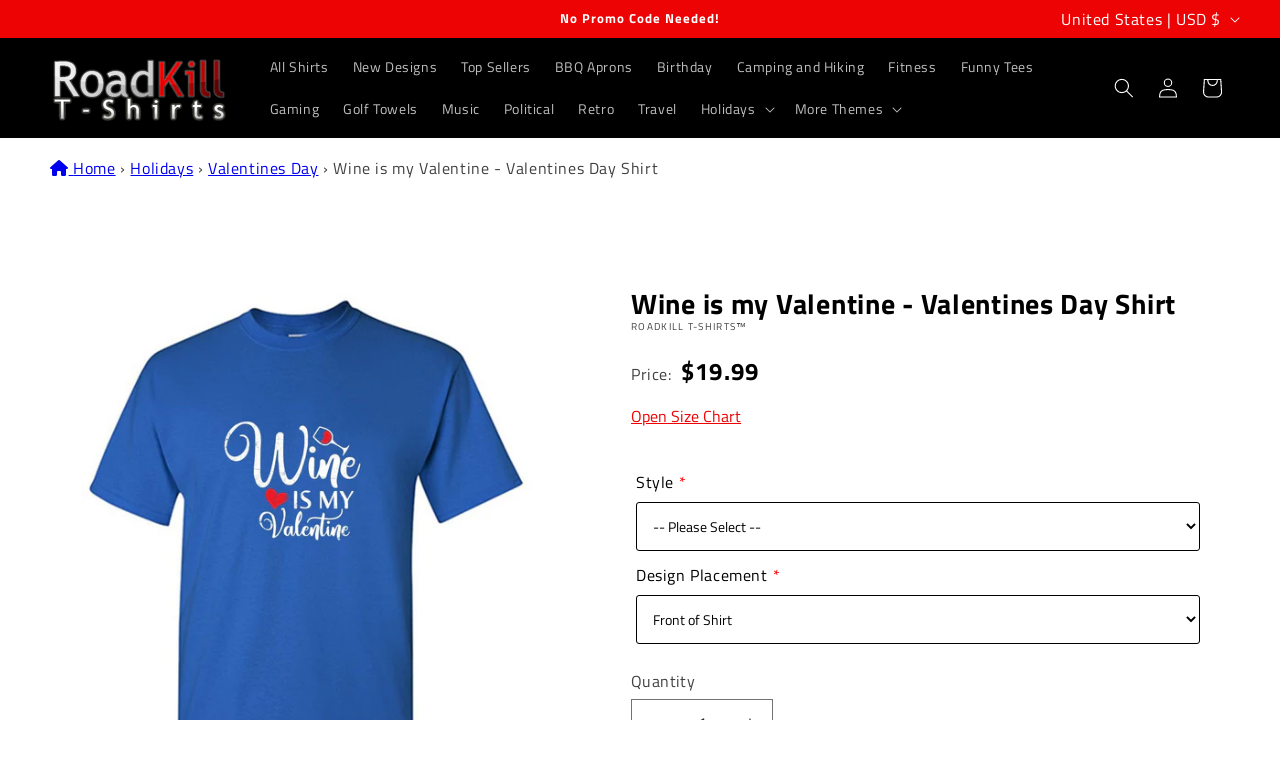

--- FILE ---
content_type: text/html; charset=utf-8
request_url: https://www.roadkilltshirts.com/products/ps_1727_wine_valentine
body_size: 54599
content:
<!doctype html>
<html class="js" lang="en">
  <head>
    <meta charset="utf-8">
    <meta http-equiv="X-UA-Compatible" content="IE=edge">
    <meta name="viewport" content="width=device-width,initial-scale=1">
    <meta name="theme-color" content="">
    <link rel="canonical" href="https://www.roadkilltshirts.com/products/ps_1727_wine_valentine">
    
    <meta name="google-site-verification" content="wYInxex55AddX5H5c1r4v8bZlmFXC_Fm27eXIrUf8y4" />
    <!-- Google tag (gtag.js) -->
    <script async src="https://www.googletagmanager.com/gtag/js?id=G-3WN0JBL7Q6"></script>
    <script>
      window.dataLayer = window.dataLayer || [];
      function gtag(){dataLayer.push(arguments);}
      gtag('js', new Date());
    
      gtag('config', 'G-3WN0JBL7Q6');
    </script>
    
    <!-- Global site tag (gtag.js) - Google Ads: AW-1068246736 -->
    <script async src="https://www.googletagmanager.com/gtag/js?id=AW-1068246736"></script>
    <script>
      window.dataLayer = window.dataLayer || [];
      function gtag(){dataLayer.push(arguments);}
      gtag('js', new Date());

      gtag('config', 'AW-1068246736', {'allow_enhanced_conversions': true});
    </script>
    <meta name="facebook-domain-verification" content="p6y2x2r6dho9ymys47ig75rrd7o4x7">
    <!-- Google tag (gtag.js) -->
    <script async src="https://www.googletagmanager.com/gtag/js?id=G-MLGK6W2HQC"></script>
    <script>
      window.dataLayer = window.dataLayer || [];
      function gtag(){dataLayer.push(arguments);}
      gtag('js', new Date());
    
      gtag('config', 'G-MLGK6W2HQC');
    </script><link rel="icon" type="image/png" href="//www.roadkilltshirts.com/cdn/shop/files/RKT_Favicon.png?crop=center&height=32&v=1724862034&width=32"><link rel="preconnect" href="https://fonts.shopifycdn.com" crossorigin><title>
      Wine is my Valentine - Valentines Day Shirt
 &ndash; Roadkill T-Shirts</title>

    
      <meta name="description" content="Great Feel: These soft and comfortable shirts are amazing and will outlast your humor.  They feel great against your skin.Choices, Choices Choices: Hoodies, Talls, Soft, Heavy Duty, Kids and more.   There are Youth Adult, Tall, Heavy Duty and Womens shirts all at your finger tips.Great Quality: Road Kill T shirts are m">
    

    

<meta property="og:site_name" content="Roadkill T-Shirts">
<meta property="og:url" content="https://www.roadkilltshirts.com/products/ps_1727_wine_valentine">
<meta property="og:title" content="Wine is my Valentine - Valentines Day Shirt">
<meta property="og:type" content="product">
<meta property="og:description" content="Great Feel: These soft and comfortable shirts are amazing and will outlast your humor.  They feel great against your skin.Choices, Choices Choices: Hoodies, Talls, Soft, Heavy Duty, Kids and more.   There are Youth Adult, Tall, Heavy Duty and Womens shirts all at your finger tips.Great Quality: Road Kill T shirts are m"><meta property="og:image" content="http://www.roadkilltshirts.com/cdn/shop/products/PS_1727_WINE_VALENTINE-MRT-ROY.jpg?v=1741105676">
  <meta property="og:image:secure_url" content="https://www.roadkilltshirts.com/cdn/shop/products/PS_1727_WINE_VALENTINE-MRT-ROY.jpg?v=1741105676">
  <meta property="og:image:width" content="1597">
  <meta property="og:image:height" content="1948"><meta property="og:price:amount" content="19.99">
  <meta property="og:price:currency" content="USD"><meta name="twitter:card" content="summary_large_image">
<meta name="twitter:title" content="Wine is my Valentine - Valentines Day Shirt">
<meta name="twitter:description" content="Great Feel: These soft and comfortable shirts are amazing and will outlast your humor.  They feel great against your skin.Choices, Choices Choices: Hoodies, Talls, Soft, Heavy Duty, Kids and more.   There are Youth Adult, Tall, Heavy Duty and Womens shirts all at your finger tips.Great Quality: Road Kill T shirts are m">


    <script src="//www.roadkilltshirts.com/cdn/shop/t/26/assets/constants.js?v=132983761750457495441729261951" defer="defer"></script>
    <script src="//www.roadkilltshirts.com/cdn/shop/t/26/assets/pubsub.js?v=158357773527763999511729261955" defer="defer"></script>
    <script src="//www.roadkilltshirts.com/cdn/shop/t/26/assets/global.js?v=152862011079830610291729261952" defer="defer"></script>
    <script src="//www.roadkilltshirts.com/cdn/shop/t/26/assets/details-disclosure.js?v=13653116266235556501729261951" defer="defer"></script>
    <script src="//www.roadkilltshirts.com/cdn/shop/t/26/assets/details-modal.js?v=25581673532751508451729261952" defer="defer"></script>
    <script src="//www.roadkilltshirts.com/cdn/shop/t/26/assets/search-form.js?v=133129549252120666541729261955" defer="defer"></script><script>window.performance && window.performance.mark && window.performance.mark('shopify.content_for_header.start');</script><meta name="facebook-domain-verification" content="wvtbw8nzxuyjzyjx59ty7qk1otbool">
<meta name="facebook-domain-verification" content="p6y2x2r6dho9ymys47ig75rrd7o4x7">
<meta name="google-site-verification" content="spWKLn9rKscTXF7f3FYbte20op2bHmH3pjSukEndrzw">
<meta id="shopify-digital-wallet" name="shopify-digital-wallet" content="/47185920158/digital_wallets/dialog">
<meta name="shopify-checkout-api-token" content="b3cadd46b5799cb79a1d771a132410c0">
<meta id="in-context-paypal-metadata" data-shop-id="47185920158" data-venmo-supported="false" data-environment="production" data-locale="en_US" data-paypal-v4="true" data-currency="USD">
<link rel="alternate" type="application/json+oembed" href="https://www.roadkilltshirts.com/products/ps_1727_wine_valentine.oembed">
<script async="async" src="/checkouts/internal/preloads.js?locale=en-US"></script>
<link rel="preconnect" href="https://shop.app" crossorigin="anonymous">
<script async="async" src="https://shop.app/checkouts/internal/preloads.js?locale=en-US&shop_id=47185920158" crossorigin="anonymous"></script>
<script id="apple-pay-shop-capabilities" type="application/json">{"shopId":47185920158,"countryCode":"US","currencyCode":"USD","merchantCapabilities":["supports3DS"],"merchantId":"gid:\/\/shopify\/Shop\/47185920158","merchantName":"Roadkill T-Shirts","requiredBillingContactFields":["postalAddress","email","phone"],"requiredShippingContactFields":["postalAddress","email","phone"],"shippingType":"shipping","supportedNetworks":["visa","masterCard","amex","discover","elo","jcb"],"total":{"type":"pending","label":"Roadkill T-Shirts","amount":"1.00"},"shopifyPaymentsEnabled":true,"supportsSubscriptions":true}</script>
<script id="shopify-features" type="application/json">{"accessToken":"b3cadd46b5799cb79a1d771a132410c0","betas":["rich-media-storefront-analytics"],"domain":"www.roadkilltshirts.com","predictiveSearch":true,"shopId":47185920158,"locale":"en"}</script>
<script>var Shopify = Shopify || {};
Shopify.shop = "roadkill-t-shirts.myshopify.com";
Shopify.locale = "en";
Shopify.currency = {"active":"USD","rate":"1.0"};
Shopify.country = "US";
Shopify.theme = {"name":"Ride (Main) 15.2","id":146176147680,"schema_name":"Ride","schema_version":"15.2.0","theme_store_id":1500,"role":"main"};
Shopify.theme.handle = "null";
Shopify.theme.style = {"id":null,"handle":null};
Shopify.cdnHost = "www.roadkilltshirts.com/cdn";
Shopify.routes = Shopify.routes || {};
Shopify.routes.root = "/";</script>
<script type="module">!function(o){(o.Shopify=o.Shopify||{}).modules=!0}(window);</script>
<script>!function(o){function n(){var o=[];function n(){o.push(Array.prototype.slice.apply(arguments))}return n.q=o,n}var t=o.Shopify=o.Shopify||{};t.loadFeatures=n(),t.autoloadFeatures=n()}(window);</script>
<script>
  window.ShopifyPay = window.ShopifyPay || {};
  window.ShopifyPay.apiHost = "shop.app\/pay";
  window.ShopifyPay.redirectState = null;
</script>
<script id="shop-js-analytics" type="application/json">{"pageType":"product"}</script>
<script defer="defer" async type="module" src="//www.roadkilltshirts.com/cdn/shopifycloud/shop-js/modules/v2/client.init-shop-cart-sync_BApSsMSl.en.esm.js"></script>
<script defer="defer" async type="module" src="//www.roadkilltshirts.com/cdn/shopifycloud/shop-js/modules/v2/chunk.common_CBoos6YZ.esm.js"></script>
<script type="module">
  await import("//www.roadkilltshirts.com/cdn/shopifycloud/shop-js/modules/v2/client.init-shop-cart-sync_BApSsMSl.en.esm.js");
await import("//www.roadkilltshirts.com/cdn/shopifycloud/shop-js/modules/v2/chunk.common_CBoos6YZ.esm.js");

  window.Shopify.SignInWithShop?.initShopCartSync?.({"fedCMEnabled":true,"windoidEnabled":true});

</script>
<script defer="defer" async type="module" src="//www.roadkilltshirts.com/cdn/shopifycloud/shop-js/modules/v2/client.payment-terms_BHOWV7U_.en.esm.js"></script>
<script defer="defer" async type="module" src="//www.roadkilltshirts.com/cdn/shopifycloud/shop-js/modules/v2/chunk.common_CBoos6YZ.esm.js"></script>
<script defer="defer" async type="module" src="//www.roadkilltshirts.com/cdn/shopifycloud/shop-js/modules/v2/chunk.modal_Bu1hFZFC.esm.js"></script>
<script type="module">
  await import("//www.roadkilltshirts.com/cdn/shopifycloud/shop-js/modules/v2/client.payment-terms_BHOWV7U_.en.esm.js");
await import("//www.roadkilltshirts.com/cdn/shopifycloud/shop-js/modules/v2/chunk.common_CBoos6YZ.esm.js");
await import("//www.roadkilltshirts.com/cdn/shopifycloud/shop-js/modules/v2/chunk.modal_Bu1hFZFC.esm.js");

  
</script>
<script>
  window.Shopify = window.Shopify || {};
  if (!window.Shopify.featureAssets) window.Shopify.featureAssets = {};
  window.Shopify.featureAssets['shop-js'] = {"shop-cart-sync":["modules/v2/client.shop-cart-sync_DJczDl9f.en.esm.js","modules/v2/chunk.common_CBoos6YZ.esm.js"],"init-fed-cm":["modules/v2/client.init-fed-cm_BzwGC0Wi.en.esm.js","modules/v2/chunk.common_CBoos6YZ.esm.js"],"init-windoid":["modules/v2/client.init-windoid_BS26ThXS.en.esm.js","modules/v2/chunk.common_CBoos6YZ.esm.js"],"shop-cash-offers":["modules/v2/client.shop-cash-offers_DthCPNIO.en.esm.js","modules/v2/chunk.common_CBoos6YZ.esm.js","modules/v2/chunk.modal_Bu1hFZFC.esm.js"],"shop-button":["modules/v2/client.shop-button_D_JX508o.en.esm.js","modules/v2/chunk.common_CBoos6YZ.esm.js"],"init-shop-email-lookup-coordinator":["modules/v2/client.init-shop-email-lookup-coordinator_DFwWcvrS.en.esm.js","modules/v2/chunk.common_CBoos6YZ.esm.js"],"shop-toast-manager":["modules/v2/client.shop-toast-manager_tEhgP2F9.en.esm.js","modules/v2/chunk.common_CBoos6YZ.esm.js"],"shop-login-button":["modules/v2/client.shop-login-button_DwLgFT0K.en.esm.js","modules/v2/chunk.common_CBoos6YZ.esm.js","modules/v2/chunk.modal_Bu1hFZFC.esm.js"],"avatar":["modules/v2/client.avatar_BTnouDA3.en.esm.js"],"init-shop-cart-sync":["modules/v2/client.init-shop-cart-sync_BApSsMSl.en.esm.js","modules/v2/chunk.common_CBoos6YZ.esm.js"],"pay-button":["modules/v2/client.pay-button_BuNmcIr_.en.esm.js","modules/v2/chunk.common_CBoos6YZ.esm.js"],"init-shop-for-new-customer-accounts":["modules/v2/client.init-shop-for-new-customer-accounts_DrjXSI53.en.esm.js","modules/v2/client.shop-login-button_DwLgFT0K.en.esm.js","modules/v2/chunk.common_CBoos6YZ.esm.js","modules/v2/chunk.modal_Bu1hFZFC.esm.js"],"init-customer-accounts-sign-up":["modules/v2/client.init-customer-accounts-sign-up_TlVCiykN.en.esm.js","modules/v2/client.shop-login-button_DwLgFT0K.en.esm.js","modules/v2/chunk.common_CBoos6YZ.esm.js","modules/v2/chunk.modal_Bu1hFZFC.esm.js"],"shop-follow-button":["modules/v2/client.shop-follow-button_C5D3XtBb.en.esm.js","modules/v2/chunk.common_CBoos6YZ.esm.js","modules/v2/chunk.modal_Bu1hFZFC.esm.js"],"checkout-modal":["modules/v2/client.checkout-modal_8TC_1FUY.en.esm.js","modules/v2/chunk.common_CBoos6YZ.esm.js","modules/v2/chunk.modal_Bu1hFZFC.esm.js"],"init-customer-accounts":["modules/v2/client.init-customer-accounts_C0Oh2ljF.en.esm.js","modules/v2/client.shop-login-button_DwLgFT0K.en.esm.js","modules/v2/chunk.common_CBoos6YZ.esm.js","modules/v2/chunk.modal_Bu1hFZFC.esm.js"],"lead-capture":["modules/v2/client.lead-capture_Cq0gfm7I.en.esm.js","modules/v2/chunk.common_CBoos6YZ.esm.js","modules/v2/chunk.modal_Bu1hFZFC.esm.js"],"shop-login":["modules/v2/client.shop-login_BmtnoEUo.en.esm.js","modules/v2/chunk.common_CBoos6YZ.esm.js","modules/v2/chunk.modal_Bu1hFZFC.esm.js"],"payment-terms":["modules/v2/client.payment-terms_BHOWV7U_.en.esm.js","modules/v2/chunk.common_CBoos6YZ.esm.js","modules/v2/chunk.modal_Bu1hFZFC.esm.js"]};
</script>
<script>(function() {
  var isLoaded = false;
  function asyncLoad() {
    if (isLoaded) return;
    isLoaded = true;
    var urls = ["https:\/\/node1.itoris.com\/tierprice\/storefront\/include.js?shop=roadkill-t-shirts.myshopify.com","https:\/\/node1.itoris.com\/dpo\/storefront\/include.js?shop=roadkill-t-shirts.myshopify.com"];
    for (var i = 0; i < urls.length; i++) {
      var s = document.createElement('script');
      s.type = 'text/javascript';
      s.async = true;
      s.src = urls[i];
      var x = document.getElementsByTagName('script')[0];
      x.parentNode.insertBefore(s, x);
    }
  };
  if(window.attachEvent) {
    window.attachEvent('onload', asyncLoad);
  } else {
    window.addEventListener('load', asyncLoad, false);
  }
})();</script>
<script id="__st">var __st={"a":47185920158,"offset":-18000,"reqid":"f8865d59-3bbb-416a-8c0b-3b6f8523cdc1-1768868787","pageurl":"www.roadkilltshirts.com\/products\/ps_1727_wine_valentine","u":"fecd6bd65636","p":"product","rtyp":"product","rid":8250729300192};</script>
<script>window.ShopifyPaypalV4VisibilityTracking = true;</script>
<script id="captcha-bootstrap">!function(){'use strict';const t='contact',e='account',n='new_comment',o=[[t,t],['blogs',n],['comments',n],[t,'customer']],c=[[e,'customer_login'],[e,'guest_login'],[e,'recover_customer_password'],[e,'create_customer']],r=t=>t.map((([t,e])=>`form[action*='/${t}']:not([data-nocaptcha='true']) input[name='form_type'][value='${e}']`)).join(','),a=t=>()=>t?[...document.querySelectorAll(t)].map((t=>t.form)):[];function s(){const t=[...o],e=r(t);return a(e)}const i='password',u='form_key',d=['recaptcha-v3-token','g-recaptcha-response','h-captcha-response',i],f=()=>{try{return window.sessionStorage}catch{return}},m='__shopify_v',_=t=>t.elements[u];function p(t,e,n=!1){try{const o=window.sessionStorage,c=JSON.parse(o.getItem(e)),{data:r}=function(t){const{data:e,action:n}=t;return t[m]||n?{data:e,action:n}:{data:t,action:n}}(c);for(const[e,n]of Object.entries(r))t.elements[e]&&(t.elements[e].value=n);n&&o.removeItem(e)}catch(o){console.error('form repopulation failed',{error:o})}}const l='form_type',E='cptcha';function T(t){t.dataset[E]=!0}const w=window,h=w.document,L='Shopify',v='ce_forms',y='captcha';let A=!1;((t,e)=>{const n=(g='f06e6c50-85a8-45c8-87d0-21a2b65856fe',I='https://cdn.shopify.com/shopifycloud/storefront-forms-hcaptcha/ce_storefront_forms_captcha_hcaptcha.v1.5.2.iife.js',D={infoText:'Protected by hCaptcha',privacyText:'Privacy',termsText:'Terms'},(t,e,n)=>{const o=w[L][v],c=o.bindForm;if(c)return c(t,g,e,D).then(n);var r;o.q.push([[t,g,e,D],n]),r=I,A||(h.body.append(Object.assign(h.createElement('script'),{id:'captcha-provider',async:!0,src:r})),A=!0)});var g,I,D;w[L]=w[L]||{},w[L][v]=w[L][v]||{},w[L][v].q=[],w[L][y]=w[L][y]||{},w[L][y].protect=function(t,e){n(t,void 0,e),T(t)},Object.freeze(w[L][y]),function(t,e,n,w,h,L){const[v,y,A,g]=function(t,e,n){const i=e?o:[],u=t?c:[],d=[...i,...u],f=r(d),m=r(i),_=r(d.filter((([t,e])=>n.includes(e))));return[a(f),a(m),a(_),s()]}(w,h,L),I=t=>{const e=t.target;return e instanceof HTMLFormElement?e:e&&e.form},D=t=>v().includes(t);t.addEventListener('submit',(t=>{const e=I(t);if(!e)return;const n=D(e)&&!e.dataset.hcaptchaBound&&!e.dataset.recaptchaBound,o=_(e),c=g().includes(e)&&(!o||!o.value);(n||c)&&t.preventDefault(),c&&!n&&(function(t){try{if(!f())return;!function(t){const e=f();if(!e)return;const n=_(t);if(!n)return;const o=n.value;o&&e.removeItem(o)}(t);const e=Array.from(Array(32),(()=>Math.random().toString(36)[2])).join('');!function(t,e){_(t)||t.append(Object.assign(document.createElement('input'),{type:'hidden',name:u})),t.elements[u].value=e}(t,e),function(t,e){const n=f();if(!n)return;const o=[...t.querySelectorAll(`input[type='${i}']`)].map((({name:t})=>t)),c=[...d,...o],r={};for(const[a,s]of new FormData(t).entries())c.includes(a)||(r[a]=s);n.setItem(e,JSON.stringify({[m]:1,action:t.action,data:r}))}(t,e)}catch(e){console.error('failed to persist form',e)}}(e),e.submit())}));const S=(t,e)=>{t&&!t.dataset[E]&&(n(t,e.some((e=>e===t))),T(t))};for(const o of['focusin','change'])t.addEventListener(o,(t=>{const e=I(t);D(e)&&S(e,y())}));const B=e.get('form_key'),M=e.get(l),P=B&&M;t.addEventListener('DOMContentLoaded',(()=>{const t=y();if(P)for(const e of t)e.elements[l].value===M&&p(e,B);[...new Set([...A(),...v().filter((t=>'true'===t.dataset.shopifyCaptcha))])].forEach((e=>S(e,t)))}))}(h,new URLSearchParams(w.location.search),n,t,e,['guest_login'])})(!0,!0)}();</script>
<script integrity="sha256-4kQ18oKyAcykRKYeNunJcIwy7WH5gtpwJnB7kiuLZ1E=" data-source-attribution="shopify.loadfeatures" defer="defer" src="//www.roadkilltshirts.com/cdn/shopifycloud/storefront/assets/storefront/load_feature-a0a9edcb.js" crossorigin="anonymous"></script>
<script crossorigin="anonymous" defer="defer" src="//www.roadkilltshirts.com/cdn/shopifycloud/storefront/assets/shopify_pay/storefront-65b4c6d7.js?v=20250812"></script>
<script data-source-attribution="shopify.dynamic_checkout.dynamic.init">var Shopify=Shopify||{};Shopify.PaymentButton=Shopify.PaymentButton||{isStorefrontPortableWallets:!0,init:function(){window.Shopify.PaymentButton.init=function(){};var t=document.createElement("script");t.src="https://www.roadkilltshirts.com/cdn/shopifycloud/portable-wallets/latest/portable-wallets.en.js",t.type="module",document.head.appendChild(t)}};
</script>
<script data-source-attribution="shopify.dynamic_checkout.buyer_consent">
  function portableWalletsHideBuyerConsent(e){var t=document.getElementById("shopify-buyer-consent"),n=document.getElementById("shopify-subscription-policy-button");t&&n&&(t.classList.add("hidden"),t.setAttribute("aria-hidden","true"),n.removeEventListener("click",e))}function portableWalletsShowBuyerConsent(e){var t=document.getElementById("shopify-buyer-consent"),n=document.getElementById("shopify-subscription-policy-button");t&&n&&(t.classList.remove("hidden"),t.removeAttribute("aria-hidden"),n.addEventListener("click",e))}window.Shopify?.PaymentButton&&(window.Shopify.PaymentButton.hideBuyerConsent=portableWalletsHideBuyerConsent,window.Shopify.PaymentButton.showBuyerConsent=portableWalletsShowBuyerConsent);
</script>
<script data-source-attribution="shopify.dynamic_checkout.cart.bootstrap">document.addEventListener("DOMContentLoaded",(function(){function t(){return document.querySelector("shopify-accelerated-checkout-cart, shopify-accelerated-checkout")}if(t())Shopify.PaymentButton.init();else{new MutationObserver((function(e,n){t()&&(Shopify.PaymentButton.init(),n.disconnect())})).observe(document.body,{childList:!0,subtree:!0})}}));
</script>
<link id="shopify-accelerated-checkout-styles" rel="stylesheet" media="screen" href="https://www.roadkilltshirts.com/cdn/shopifycloud/portable-wallets/latest/accelerated-checkout-backwards-compat.css" crossorigin="anonymous">
<style id="shopify-accelerated-checkout-cart">
        #shopify-buyer-consent {
  margin-top: 1em;
  display: inline-block;
  width: 100%;
}

#shopify-buyer-consent.hidden {
  display: none;
}

#shopify-subscription-policy-button {
  background: none;
  border: none;
  padding: 0;
  text-decoration: underline;
  font-size: inherit;
  cursor: pointer;
}

#shopify-subscription-policy-button::before {
  box-shadow: none;
}

      </style>
<script id="sections-script" data-sections="header" defer="defer" src="//www.roadkilltshirts.com/cdn/shop/t/26/compiled_assets/scripts.js?43980"></script>
<script>window.performance && window.performance.mark && window.performance.mark('shopify.content_for_header.end');</script>


    <style data-shopify>
      @font-face {
  font-family: "Titillium Web";
  font-weight: 400;
  font-style: normal;
  font-display: swap;
  src: url("//www.roadkilltshirts.com/cdn/fonts/titillium_web/titilliumweb_n4.dc3610b1c7b7eb152fc1ddefb77e83a0b84386b3.woff2") format("woff2"),
       url("//www.roadkilltshirts.com/cdn/fonts/titillium_web/titilliumweb_n4.24dc69d5a89277f2854e112bddfd2c5420fd3973.woff") format("woff");
}

      @font-face {
  font-family: "Titillium Web";
  font-weight: 700;
  font-style: normal;
  font-display: swap;
  src: url("//www.roadkilltshirts.com/cdn/fonts/titillium_web/titilliumweb_n7.d17ed1f3a767ca2dd9fcaa8710c651c747c3860e.woff2") format("woff2"),
       url("//www.roadkilltshirts.com/cdn/fonts/titillium_web/titilliumweb_n7.56a12bf435e8401765588d4fbf86b152db29e2a2.woff") format("woff");
}

      @font-face {
  font-family: "Titillium Web";
  font-weight: 400;
  font-style: italic;
  font-display: swap;
  src: url("//www.roadkilltshirts.com/cdn/fonts/titillium_web/titilliumweb_i4.2e4a288a3b1073a078bbbf883bdf8c1ca2ff0f8f.woff2") format("woff2"),
       url("//www.roadkilltshirts.com/cdn/fonts/titillium_web/titilliumweb_i4.98dfcf65bc48d5feb68ff42764400055451c917c.woff") format("woff");
}

      @font-face {
  font-family: "Titillium Web";
  font-weight: 700;
  font-style: italic;
  font-display: swap;
  src: url("//www.roadkilltshirts.com/cdn/fonts/titillium_web/titilliumweb_i7.3e8c9f7c6bca0b0064b77d34a6d297e354571235.woff2") format("woff2"),
       url("//www.roadkilltshirts.com/cdn/fonts/titillium_web/titilliumweb_i7.163ab44a3549d32affe27b1c25448b75221b890d.woff") format("woff");
}

      @font-face {
  font-family: "Titillium Web";
  font-weight: 400;
  font-style: normal;
  font-display: swap;
  src: url("//www.roadkilltshirts.com/cdn/fonts/titillium_web/titilliumweb_n4.dc3610b1c7b7eb152fc1ddefb77e83a0b84386b3.woff2") format("woff2"),
       url("//www.roadkilltshirts.com/cdn/fonts/titillium_web/titilliumweb_n4.24dc69d5a89277f2854e112bddfd2c5420fd3973.woff") format("woff");
}


      
        :root,
        .color-background-1 {
          --color-background: 255,255,255;
        
          --gradient-background: #ffffff;
        

        

        --color-foreground: 0,0,0;
        --color-background-contrast: 191,191,191;
        --color-shadow: 0,0,0;
        --color-button: 237,3,3;
        --color-button-text: 255,255,255;
        --color-secondary-button: 255,255,255;
        --color-secondary-button-text: 237,3,3;
        --color-link: 237,3,3;
        --color-badge-foreground: 0,0,0;
        --color-badge-background: 255,255,255;
        --color-badge-border: 0,0,0;
        --payment-terms-background-color: rgb(255 255 255);
      }
      
        
        .color-background-2 {
          --color-background: 255,255,255;
        
          --gradient-background: #ffffff;
        

        

        --color-foreground: 0,0,0;
        --color-background-contrast: 191,191,191;
        --color-shadow: 0,0,0;
        --color-button: 0,0,0;
        --color-button-text: 255,255,255;
        --color-secondary-button: 255,255,255;
        --color-secondary-button-text: 0,0,0;
        --color-link: 0,0,0;
        --color-badge-foreground: 0,0,0;
        --color-badge-background: 255,255,255;
        --color-badge-border: 0,0,0;
        --payment-terms-background-color: rgb(255 255 255);
      }
      
        
        .color-inverse {
          --color-background: 0,0,0;
        
          --gradient-background: #000000;
        

        

        --color-foreground: 255,255,255;
        --color-background-contrast: 128,128,128;
        --color-shadow: 0,0,0;
        --color-button: 255,255,255;
        --color-button-text: 0,0,0;
        --color-secondary-button: 0,0,0;
        --color-secondary-button-text: 255,255,255;
        --color-link: 255,255,255;
        --color-badge-foreground: 255,255,255;
        --color-badge-background: 0,0,0;
        --color-badge-border: 255,255,255;
        --payment-terms-background-color: rgb(0 0 0);
      }
      
        
        .color-accent-1 {
          --color-background: 237,3,3;
        
          --gradient-background: #ed0303;
        

        

        --color-foreground: 255,255,255;
        --color-background-contrast: 111,1,1;
        --color-shadow: 0,0,0;
        --color-button: 255,255,255;
        --color-button-text: 237,3,3;
        --color-secondary-button: 237,3,3;
        --color-secondary-button-text: 255,255,255;
        --color-link: 255,255,255;
        --color-badge-foreground: 255,255,255;
        --color-badge-background: 237,3,3;
        --color-badge-border: 255,255,255;
        --payment-terms-background-color: rgb(237 3 3);
      }
      
        
        .color-accent-2 {
          --color-background: 36,198,31;
        
          --gradient-background: #24c61f;
        

        

        --color-foreground: 255,255,255;
        --color-background-contrast: 16,88,14;
        --color-shadow: 0,0,0;
        --color-button: 255,255,255;
        --color-button-text: 36,198,31;
        --color-secondary-button: 36,198,31;
        --color-secondary-button-text: 255,255,255;
        --color-link: 255,255,255;
        --color-badge-foreground: 255,255,255;
        --color-badge-background: 36,198,31;
        --color-badge-border: 255,255,255;
        --payment-terms-background-color: rgb(36 198 31);
      }
      
        
        .color-scheme-ab943235-76b7-4b0e-9f13-cc806091a8e8 {
          --color-background: 64,64,64;
        
          --gradient-background: #404040;
        

        

        --color-foreground: 255,255,255;
        --color-background-contrast: 77,77,77;
        --color-shadow: 255,255,255;
        --color-button: 237,3,3;
        --color-button-text: 255,255,255;
        --color-secondary-button: 64,64,64;
        --color-secondary-button-text: 237,3,3;
        --color-link: 237,3,3;
        --color-badge-foreground: 255,255,255;
        --color-badge-background: 64,64,64;
        --color-badge-border: 255,255,255;
        --payment-terms-background-color: rgb(64 64 64);
      }
      
        
        .color-scheme-4bfd79b6-64d3-4380-91f9-b712f88702af {
          --color-background: 255,255,255;
        
          --gradient-background: #ffffff;
        

        

        --color-foreground: 0,0,0;
        --color-background-contrast: 191,191,191;
        --color-shadow: 0,0,0;
        --color-button: 237,3,3;
        --color-button-text: 255,255,255;
        --color-secondary-button: 255,255,255;
        --color-secondary-button-text: 237,3,3;
        --color-link: 237,3,3;
        --color-badge-foreground: 0,0,0;
        --color-badge-background: 255,255,255;
        --color-badge-border: 0,0,0;
        --payment-terms-background-color: rgb(255 255 255);
      }
      
        
        .color-scheme-9fcd9653-4163-469b-b88f-58273ad5c3c2 {
          --color-background: 255,255,255;
        
          --gradient-background: #ffffff;
        

        

        --color-foreground: 0,0,0;
        --color-background-contrast: 191,191,191;
        --color-shadow: 0,0,0;
        --color-button: 237,3,3;
        --color-button-text: 255,255,255;
        --color-secondary-button: 255,255,255;
        --color-secondary-button-text: 237,3,3;
        --color-link: 237,3,3;
        --color-badge-foreground: 0,0,0;
        --color-badge-background: 255,255,255;
        --color-badge-border: 0,0,0;
        --payment-terms-background-color: rgb(255 255 255);
      }
      

      body, .color-background-1, .color-background-2, .color-inverse, .color-accent-1, .color-accent-2, .color-scheme-ab943235-76b7-4b0e-9f13-cc806091a8e8, .color-scheme-4bfd79b6-64d3-4380-91f9-b712f88702af, .color-scheme-9fcd9653-4163-469b-b88f-58273ad5c3c2 {
        color: rgba(var(--color-foreground), 0.75);
        background-color: rgb(var(--color-background));
      }

      :root {
        --font-body-family: "Titillium Web", sans-serif;
        --font-body-style: normal;
        --font-body-weight: 400;
        --font-body-weight-bold: 700;

        --font-heading-family: "Titillium Web", sans-serif;
        --font-heading-style: normal;
        --font-heading-weight: 400;

        --font-body-scale: 1.0;
        --font-heading-scale: 1.2;

        --media-padding: px;
        --media-border-opacity: 0.1;
        --media-border-width: 0px;
        --media-radius: 0px;
        --media-shadow-opacity: 0.0;
        --media-shadow-horizontal-offset: 0px;
        --media-shadow-vertical-offset: 0px;
        --media-shadow-blur-radius: 5px;
        --media-shadow-visible: 0;

        --page-width: 140rem;
        --page-width-margin: 0rem;

        --product-card-image-padding: 0.0rem;
        --product-card-corner-radius: 0.0rem;
        --product-card-text-alignment: left;
        --product-card-border-width: 0.0rem;
        --product-card-border-opacity: 0.1;
        --product-card-shadow-opacity: 0.0;
        --product-card-shadow-visible: 0;
        --product-card-shadow-horizontal-offset: 0.0rem;
        --product-card-shadow-vertical-offset: 0.4rem;
        --product-card-shadow-blur-radius: 0.5rem;

        --collection-card-image-padding: 0.0rem;
        --collection-card-corner-radius: 0.0rem;
        --collection-card-text-alignment: left;
        --collection-card-border-width: 0.0rem;
        --collection-card-border-opacity: 0.1;
        --collection-card-shadow-opacity: 0.0;
        --collection-card-shadow-visible: 0;
        --collection-card-shadow-horizontal-offset: 0.0rem;
        --collection-card-shadow-vertical-offset: 0.4rem;
        --collection-card-shadow-blur-radius: 0.5rem;

        --blog-card-image-padding: 0.0rem;
        --blog-card-corner-radius: 0.0rem;
        --blog-card-text-alignment: left;
        --blog-card-border-width: 0.0rem;
        --blog-card-border-opacity: 0.1;
        --blog-card-shadow-opacity: 0.0;
        --blog-card-shadow-visible: 0;
        --blog-card-shadow-horizontal-offset: 0.0rem;
        --blog-card-shadow-vertical-offset: 0.4rem;
        --blog-card-shadow-blur-radius: 0.5rem;

        --badge-corner-radius: 4.0rem;

        --popup-border-width: 1px;
        --popup-border-opacity: 0.1;
        --popup-corner-radius: 0px;
        --popup-shadow-opacity: 0.0;
        --popup-shadow-horizontal-offset: 0px;
        --popup-shadow-vertical-offset: 4px;
        --popup-shadow-blur-radius: 5px;

        --drawer-border-width: 1px;
        --drawer-border-opacity: 0.1;
        --drawer-shadow-opacity: 0.0;
        --drawer-shadow-horizontal-offset: 0px;
        --drawer-shadow-vertical-offset: 4px;
        --drawer-shadow-blur-radius: 5px;

        --spacing-sections-desktop: 52px;
        --spacing-sections-mobile: 36px;

        --grid-desktop-vertical-spacing: 8px;
        --grid-desktop-horizontal-spacing: 36px;
        --grid-mobile-vertical-spacing: 4px;
        --grid-mobile-horizontal-spacing: 18px;

        --text-boxes-border-opacity: 0.1;
        --text-boxes-border-width: 0px;
        --text-boxes-radius: 0px;
        --text-boxes-shadow-opacity: 0.0;
        --text-boxes-shadow-visible: 0;
        --text-boxes-shadow-horizontal-offset: 0px;
        --text-boxes-shadow-vertical-offset: 4px;
        --text-boxes-shadow-blur-radius: 5px;

        --buttons-radius: 4px;
        --buttons-radius-outset: 5px;
        --buttons-border-width: 1px;
        --buttons-border-opacity: 1.0;
        --buttons-shadow-opacity: 0.0;
        --buttons-shadow-visible: 0;
        --buttons-shadow-horizontal-offset: 0px;
        --buttons-shadow-vertical-offset: 4px;
        --buttons-shadow-blur-radius: 5px;
        --buttons-border-offset: 0.3px;

        --inputs-radius: 0px;
        --inputs-border-width: 1px;
        --inputs-border-opacity: 0.55;
        --inputs-shadow-opacity: 0.0;
        --inputs-shadow-horizontal-offset: 0px;
        --inputs-margin-offset: 0px;
        --inputs-shadow-vertical-offset: 4px;
        --inputs-shadow-blur-radius: 5px;
        --inputs-radius-outset: 0px;

        --variant-pills-radius: 40px;
        --variant-pills-border-width: 1px;
        --variant-pills-border-opacity: 0.55;
        --variant-pills-shadow-opacity: 0.0;
        --variant-pills-shadow-horizontal-offset: 0px;
        --variant-pills-shadow-vertical-offset: 4px;
        --variant-pills-shadow-blur-radius: 5px;
      }

      *,
      *::before,
      *::after {
        box-sizing: inherit;
      }

      html {
        box-sizing: border-box;
        font-size: calc(var(--font-body-scale) * 62.5%);
        height: 100%;
      }

      body {
        display: grid;
        grid-template-rows: auto auto 1fr auto;
        grid-template-columns: 100%;
        min-height: 100%;
        margin: 0;
        font-size: 1.5rem;
        letter-spacing: 0.06rem;
        line-height: calc(1 + 0.8 / var(--font-body-scale));
        font-family: var(--font-body-family);
        font-style: var(--font-body-style);
        font-weight: var(--font-body-weight);
      }

      @media screen and (min-width: 750px) {
        body {
          font-size: 1.6rem;
        }
      }
    </style>

    <link href="//www.roadkilltshirts.com/cdn/shop/t/26/assets/base.css?v=38428460461978164281729285362" rel="stylesheet" type="text/css" media="all" />
    <link href="//www.roadkilltshirts.com/cdn/shop/t/26/assets/override-style.css?v=183888786327855837531729816390" rel="stylesheet" type="text/css" media="all" />
    <link rel="stylesheet" href="//www.roadkilltshirts.com/cdn/shop/t/26/assets/component-cart-items.css?v=123238115697927560811729261950" media="print" onload="this.media='all'"><link href="//www.roadkilltshirts.com/cdn/shop/t/26/assets/component-cart-drawer.css?v=112801333748515159671729261950" rel="stylesheet" type="text/css" media="all" />
      <link href="//www.roadkilltshirts.com/cdn/shop/t/26/assets/component-cart.css?v=164708765130180853531729261950" rel="stylesheet" type="text/css" media="all" />
      <link href="//www.roadkilltshirts.com/cdn/shop/t/26/assets/component-totals.css?v=15906652033866631521729261951" rel="stylesheet" type="text/css" media="all" />
      <link href="//www.roadkilltshirts.com/cdn/shop/t/26/assets/component-price.css?v=70172745017360139101729261951" rel="stylesheet" type="text/css" media="all" />
      <link href="//www.roadkilltshirts.com/cdn/shop/t/26/assets/component-discounts.css?v=152760482443307489271729261951" rel="stylesheet" type="text/css" media="all" />

      <link rel="preload" as="font" href="//www.roadkilltshirts.com/cdn/fonts/titillium_web/titilliumweb_n4.dc3610b1c7b7eb152fc1ddefb77e83a0b84386b3.woff2" type="font/woff2" crossorigin>
      

      <link rel="preload" as="font" href="//www.roadkilltshirts.com/cdn/fonts/titillium_web/titilliumweb_n4.dc3610b1c7b7eb152fc1ddefb77e83a0b84386b3.woff2" type="font/woff2" crossorigin>
      
<link href="//www.roadkilltshirts.com/cdn/shop/t/26/assets/component-localization-form.css?v=170315343355214948141729261951" rel="stylesheet" type="text/css" media="all" />
      <script src="//www.roadkilltshirts.com/cdn/shop/t/26/assets/localization-form.js?v=144176611646395275351729261954" defer="defer"></script><link
        rel="stylesheet"
        href="//www.roadkilltshirts.com/cdn/shop/t/26/assets/component-predictive-search.css?v=118923337488134913561729261951"
        media="print"
        onload="this.media='all'"
      ><script>
      if (Shopify.designMode) {
        document.documentElement.classList.add('shopify-design-mode');
      }
    </script>
    <script type="text/javascript" src="https://ajax.googleapis.com/ajax/libs/jquery/3.3.1/jquery.min.js"></script>
  <!-- BEGIN app block: shopify://apps/avada-seo-suite/blocks/avada-seo/15507c6e-1aa3-45d3-b698-7e175e033440 --><script>
  window.AVADA_SEO_ENABLED = true;
</script><!-- BEGIN app snippet: avada-broken-link-manager --><!-- END app snippet --><!-- BEGIN app snippet: avada-seo-site --><!-- END app snippet --><!-- BEGIN app snippet: avada-robot-onpage --><!-- Avada SEO Robot Onpage -->












<!-- END app snippet --><!-- BEGIN app snippet: avada-frequently-asked-questions -->







<!-- END app snippet --><!-- BEGIN app snippet: avada-custom-css --> <!-- BEGIN Avada SEO custom CSS END -->


<!-- END Avada SEO custom CSS END -->
<!-- END app snippet --><!-- BEGIN app snippet: avada-homepage --><!-- END app snippet --><!-- BEGIN app snippet: avada-rating-and-review --><script type="application/ld+json">{
    "@context": "https://schema.org",
    "@type": "Product",
    "@id": "https://www.roadkilltshirts.com/products/ps_1727_wine_valentine",
    "aggregateRating": {
      "@type": "AggregateRating",
      "ratingValue": 5,
      "reviewCount": 1
    },
    "name": "Wine is my Valentine - Valentines Day Shirt",
    "image": "https://www.roadkilltshirts.com/cdn/shop/products/PS_1727_WINE_VALENTINE-MRT-ROY.jpg?v=1741105676",
    "offers": {
      "@type": "Offer",
      "price": "19.99",
      "priceCurrency": "USD",
      "image": [
    
  "https://www.roadkilltshirts.com/cdn/shop/products/PS_1727_WINE_VALENTINE-MRT-ROY.jpg?v=1741105676",
  "https://www.roadkilltshirts.com/cdn/shop/products/PS_1727_WINE_VALENTINE.png?v=1741105676"
    ]
  }
}
  </script>

<!-- END app snippet --><!-- BEGIN app snippet: avada-sitelinks-search-box --><!-- END app snippet --><!-- BEGIN app snippet: avada-loading --><style>
  @keyframes avada-rotate {
    0% { transform: rotate(0); }
    100% { transform: rotate(360deg); }
  }

  @keyframes avada-fade-out {
    0% { opacity: 1; visibility: visible; }
    100% { opacity: 0; visibility: hidden; }
  }

  .Avada-LoadingScreen {
    display: none;
    width: 100%;
    height: 100vh;
    top: 0;
    position: fixed;
    z-index: 9999;
    display: flex;
    align-items: center;
    justify-content: center;
  
    background-image: url();
    background-position: center;
    background-size: cover;
    background-repeat: no-repeat;
  
  }

  .Avada-LoadingScreen svg {
    animation: avada-rotate 1s linear infinite;
    width: px;
    height: px;
  }
</style>
<script>
  const themeId = Shopify.theme.id;
  const loadingSettingsValue = null;
  const loadingType = loadingSettingsValue?.loadingType;
  function renderLoading() {
    new MutationObserver((mutations, observer) => {
      if (document.body) {
        observer.disconnect();
        const loadingDiv = document.createElement('div');
        loadingDiv.className = 'Avada-LoadingScreen';
        if(loadingType === 'custom_logo' || loadingType === 'favicon_logo') {
          const srcLoadingImage = loadingSettingsValue?.customLogoThemeIds[themeId] || '';
          if(srcLoadingImage) {
            loadingDiv.innerHTML = `
            <img alt="Avada logo"  height="600px" loading="eager" fetchpriority="high"
              src="${srcLoadingImage}&width=600"
              width="600px" />
              `
          }
        }
        if(loadingType === 'circle') {
          loadingDiv.innerHTML = `
        <svg viewBox="0 0 40 40" fill="none" xmlns="http://www.w3.org/2000/svg">
          <path d="M20 3.75C11.0254 3.75 3.75 11.0254 3.75 20C3.75 21.0355 2.91053 21.875 1.875 21.875C0.839475 21.875 0 21.0355 0 20C0 8.9543 8.9543 0 20 0C31.0457 0 40 8.9543 40 20C40 31.0457 31.0457 40 20 40C18.9645 40 18.125 39.1605 18.125 38.125C18.125 37.0895 18.9645 36.25 20 36.25C28.9748 36.25 36.25 28.9748 36.25 20C36.25 11.0254 28.9748 3.75 20 3.75Z" fill=""/>
        </svg>
      `;
        }

        document.body.insertBefore(loadingDiv, document.body.firstChild || null);
        const e = '';
        const t = '';
        const o = 'first' === t;
        const a = sessionStorage.getItem('isShowLoadingAvada');
        const n = document.querySelector('.Avada-LoadingScreen');
        if (a && o) return (n.style.display = 'none');
        n.style.display = 'flex';
        const i = document.body;
        i.style.overflow = 'hidden';
        const l = () => {
          i.style.overflow = 'auto';
          n.style.animation = 'avada-fade-out 1s ease-out forwards';
          setTimeout(() => {
            n.style.display = 'none';
          }, 1000);
        };
        if ((o && !a && sessionStorage.setItem('isShowLoadingAvada', true), 'duration_auto' === e)) {
          window.onload = function() {
            l();
          };
          return;
        }
        setTimeout(() => {
          l();
        }, 1000 * e);
      }
    }).observe(document.documentElement, { childList: true, subtree: true });
  };
  function isNullish(value) {
    return value === null || value === undefined;
  }
  const themeIds = '';
  const themeIdsArray = themeIds ? themeIds.split(',') : [];

  if(!isNullish(themeIds) && themeIdsArray.includes(themeId.toString()) && loadingSettingsValue?.enabled) {
    renderLoading();
  }

  if(isNullish(loadingSettingsValue?.themeIds) && loadingSettingsValue?.enabled) {
    renderLoading();
  }
</script>
<!-- END app snippet --><!-- BEGIN app snippet: avada-seo-social-post --><!-- END app snippet -->
<!-- END app block --><!-- BEGIN app block: shopify://apps/seo-manager-venntov/blocks/seomanager/c54c366f-d4bb-4d52-8d2f-dd61ce8e7e12 --><!-- BEGIN app snippet: SEOManager4 -->
<meta name='seomanager' content='4.0.5' /> 


<script>
	function sm_htmldecode(str) {
		var txt = document.createElement('textarea');
		txt.innerHTML = str;
		return txt.value;
	}

	var venntov_title = sm_htmldecode("Wine is my Valentine - Valentines Day Shirt");
	var venntov_description = sm_htmldecode("Find popular Funny T-Shirt designs in Mens, Womens and Kids. Check Wine is my Valentine - Valentines Day Shirt Funny T Shirt. Make people laugh. Just $19.99");
	
	if (venntov_title != '') {
		document.title = venntov_title;	
	}
	else {
		document.title = "Wine is my Valentine - Valentines Day Shirt";	
	}

	if (document.querySelector('meta[name="description"]') == null) {
		var venntov_desc = document.createElement('meta');
		venntov_desc.name = "description";
		venntov_desc.content = venntov_description;
		var venntov_head = document.head;
		venntov_head.appendChild(venntov_desc);
	} else {
		document.querySelector('meta[name="description"]').setAttribute("content", venntov_description);
	}
</script>

<script>
	var venntov_robotVals = "index, follow, max-image-preview:large, max-snippet:-1, max-video-preview:-1";
	if (venntov_robotVals !== "") {
		document.querySelectorAll("[name='robots']").forEach(e => e.remove());
		var venntov_robotMeta = document.createElement('meta');
		venntov_robotMeta.name = "robots";
		venntov_robotMeta.content = venntov_robotVals;
		var venntov_head = document.head;
		venntov_head.appendChild(venntov_robotMeta);
	}
</script>

<script>
	var venntov_googleVals = "";
	if (venntov_googleVals !== "") {
		document.querySelectorAll("[name='google']").forEach(e => e.remove());
		var venntov_googleMeta = document.createElement('meta');
		venntov_googleMeta.name = "google";
		venntov_googleMeta.content = venntov_googleVals;
		var venntov_head = document.head;
		venntov_head.appendChild(venntov_googleMeta);
	}
	</script>
	<!-- JSON-LD support -->
			<script type="application/ld+json">
			{
				"@context": "https://schema.org",
				"@id": "https://www.roadkilltshirts.com/products/ps_1727_wine_valentine",
				"@type": "Product","sku": "PS_1727_WINE_VALENTINE","mpn": "PS_1727_WINE_VALENTINE","brand": {
					"@type": "Brand",
					"name": "Roadkill T-Shirts™"
				},
				"description": "Great Feel: These soft and comfortable shirts are amazing and will outlast your humor.  They feel great against your skin.Choices, Choices Choices: Hoodies, Talls, Soft, Heavy Duty, Kids and more.   There are Youth Adult, Tall, Heavy Duty and Womens shirts all at your finger tips.Great Quality: Road Kill T shirts are made to last Additionally, these T shirts are always pre shrunk, great fitting and are perfect for any occasion Great Funny Gift: Awesome for Christmas, St Patrick’s Day, Halloween, White Elephant Gifts, Father’s Day, a Gift For Grandpa and any child.  Very Funny Shirts - Roadkill T Shirts have been selling t shirts online since 2005.   Over 1000 design choices and thousands of options. ",
				"url": "https://www.roadkilltshirts.com/products/ps_1727_wine_valentine",
				"name": "Wine is my Valentine - Valentines Day Shirt","image": "https://www.roadkilltshirts.com/cdn/shop/products/PS_1727_WINE_VALENTINE-MRT-ROY.jpg?v=1741105676&width=1024","offers": [{
							"@type": "Offer",
							"availability": "https://schema.org/InStock",
							"itemCondition": "https://schema.org/NewCondition",
							"priceCurrency": "USD",
							"price": "19.99",
							"priceValidUntil": "2027-01-19",
							"url": "https://www.roadkilltshirts.com/products/ps_1727_wine_valentine?variant=44782461386976",
							"checkoutPageURLTemplate": "https://www.roadkilltshirts.com/cart/add?id=44782461386976&quantity=1",
								"image": "https://www.roadkilltshirts.com/cdn/shop/products/PS_1727_WINE_VALENTINE-MRT-ROY.jpg?v=1741105676&width=1024",
							"mpn": "PS_1727_WINE_VALENTINE",
								"sku": "PS_1727_WINE_VALENTINE",
							"seller": {
								"@type": "Organization",
								"name": "Roadkill T-Shirts"
							}
						}]}
			</script>
<script type="application/ld+json">
				{
					"@context": "http://schema.org",
					"@type": "BreadcrumbList",
					"name": "Breadcrumbs",
					"itemListElement": [{
							"@type": "ListItem",
							"position": 1,
							"name": "Wine is my Valentine - Valentines Day Shirt",
							"item": "https://www.roadkilltshirts.com/products/ps_1727_wine_valentine"
						}]
				}
				</script>
<!-- 524F4D20383A3331 --><!-- END app snippet -->

<!-- END app block --><!-- BEGIN app block: shopify://apps/judge-me-reviews/blocks/judgeme_core/61ccd3b1-a9f2-4160-9fe9-4fec8413e5d8 --><!-- Start of Judge.me Core -->






<link rel="dns-prefetch" href="https://cdnwidget.judge.me">
<link rel="dns-prefetch" href="https://cdn.judge.me">
<link rel="dns-prefetch" href="https://cdn1.judge.me">
<link rel="dns-prefetch" href="https://api.judge.me">

<script data-cfasync='false' class='jdgm-settings-script'>window.jdgmSettings={"pagination":5,"disable_web_reviews":false,"badge_no_review_text":"No reviews","badge_n_reviews_text":"{{ n }} review/reviews","badge_star_color":"#CFCD45","hide_badge_preview_if_no_reviews":true,"badge_hide_text":false,"enforce_center_preview_badge":false,"widget_title":"Customer Reviews","widget_open_form_text":"Write a review","widget_close_form_text":"Cancel review","widget_refresh_page_text":"Refresh page","widget_summary_text":"Based on {{ number_of_reviews }} review/reviews","widget_no_review_text":"Be the first to write a review","widget_name_field_text":"Display name","widget_verified_name_field_text":"Verified Name (public)","widget_name_placeholder_text":"Display name","widget_required_field_error_text":"This field is required.","widget_email_field_text":"Email address","widget_verified_email_field_text":"Verified Email (private, can not be edited)","widget_email_placeholder_text":"Your email address","widget_email_field_error_text":"Please enter a valid email address.","widget_rating_field_text":"Rating","widget_review_title_field_text":"Review Title","widget_review_title_placeholder_text":"Give your review a title","widget_review_body_field_text":"Review content","widget_review_body_placeholder_text":"Start writing here...","widget_pictures_field_text":"Picture/Video (optional)","widget_submit_review_text":"Submit Review","widget_submit_verified_review_text":"Submit Verified Review","widget_submit_success_msg_with_auto_publish":"Thank you! Please refresh the page in a few moments to see your review. You can remove or edit your review by logging into \u003ca href='https://judge.me/login' target='_blank' rel='nofollow noopener'\u003eJudge.me\u003c/a\u003e","widget_submit_success_msg_no_auto_publish":"Thank you! Your review will be published as soon as it is approved by the shop admin. You can remove or edit your review by logging into \u003ca href='https://judge.me/login' target='_blank' rel='nofollow noopener'\u003eJudge.me\u003c/a\u003e","widget_show_default_reviews_out_of_total_text":"Showing {{ n_reviews_shown }} out of {{ n_reviews }} reviews.","widget_show_all_link_text":"Show all","widget_show_less_link_text":"Show less","widget_author_said_text":"{{ reviewer_name }} said:","widget_days_text":"{{ n }} days ago","widget_weeks_text":"{{ n }} week/weeks ago","widget_months_text":"{{ n }} month/months ago","widget_years_text":"{{ n }} year/years ago","widget_yesterday_text":"Yesterday","widget_today_text":"Today","widget_replied_text":"\u003e\u003e {{ shop_name }} replied:","widget_read_more_text":"Read more","widget_reviewer_name_as_initial":"","widget_rating_filter_color":"#fbcd0a","widget_rating_filter_see_all_text":"See all reviews","widget_sorting_most_recent_text":"Most Recent","widget_sorting_highest_rating_text":"Highest Rating","widget_sorting_lowest_rating_text":"Lowest Rating","widget_sorting_with_pictures_text":"Only Pictures","widget_sorting_most_helpful_text":"Most Helpful","widget_open_question_form_text":"Ask a question","widget_reviews_subtab_text":"Reviews","widget_questions_subtab_text":"Questions","widget_question_label_text":"Question","widget_answer_label_text":"Answer","widget_question_placeholder_text":"Write your question here","widget_submit_question_text":"Submit Question","widget_question_submit_success_text":"Thank you for your question! We will notify you once it gets answered.","widget_star_color":"#CFCD45","verified_badge_text":"Verified","verified_badge_bg_color":"","verified_badge_text_color":"","verified_badge_placement":"left-of-reviewer-name","widget_review_max_height":"","widget_hide_border":false,"widget_social_share":false,"widget_thumb":false,"widget_review_location_show":false,"widget_location_format":"","all_reviews_include_out_of_store_products":true,"all_reviews_out_of_store_text":"(out of store)","all_reviews_pagination":100,"all_reviews_product_name_prefix_text":"about","enable_review_pictures":true,"enable_question_anwser":false,"widget_theme":"default","review_date_format":"mm/dd/yyyy","default_sort_method":"most-recent","widget_product_reviews_subtab_text":"Product Reviews","widget_shop_reviews_subtab_text":"Shop Reviews","widget_other_products_reviews_text":"Reviews for other products","widget_store_reviews_subtab_text":"Store reviews","widget_no_store_reviews_text":"This store hasn't received any reviews yet","widget_web_restriction_product_reviews_text":"This product hasn't received any reviews yet","widget_no_items_text":"No items found","widget_show_more_text":"Show more","widget_write_a_store_review_text":"Write a Store Review","widget_other_languages_heading":"Reviews in Other Languages","widget_translate_review_text":"Translate review to {{ language }}","widget_translating_review_text":"Translating...","widget_show_original_translation_text":"Show original ({{ language }})","widget_translate_review_failed_text":"Review couldn't be translated.","widget_translate_review_retry_text":"Retry","widget_translate_review_try_again_later_text":"Try again later","show_product_url_for_grouped_product":false,"widget_sorting_pictures_first_text":"Pictures First","show_pictures_on_all_rev_page_mobile":false,"show_pictures_on_all_rev_page_desktop":false,"floating_tab_hide_mobile_install_preference":false,"floating_tab_button_name":"★ Reviews","floating_tab_title":"Let customers speak for us","floating_tab_button_color":"","floating_tab_button_background_color":"","floating_tab_url":"","floating_tab_url_enabled":false,"floating_tab_tab_style":"text","all_reviews_text_badge_text":"Customers rate us {{ shop.metafields.judgeme.all_reviews_rating | round: 1 }}/5 based on {{ shop.metafields.judgeme.all_reviews_count }} reviews.","all_reviews_text_badge_text_branded_style":"{{ shop.metafields.judgeme.all_reviews_rating | round: 1 }} out of 5 stars based on {{ shop.metafields.judgeme.all_reviews_count }} reviews","is_all_reviews_text_badge_a_link":false,"show_stars_for_all_reviews_text_badge":false,"all_reviews_text_badge_url":"","all_reviews_text_style":"branded","all_reviews_text_color_style":"judgeme_brand_color","all_reviews_text_color":"#108474","all_reviews_text_show_jm_brand":true,"featured_carousel_show_header":true,"featured_carousel_title":"Don't just take our word for it","testimonials_carousel_title":"Customers are saying","videos_carousel_title":"Real customer stories","cards_carousel_title":"Customers are saying","featured_carousel_count_text":"from {{ n }} reviews","featured_carousel_add_link_to_all_reviews_page":false,"featured_carousel_url":"","featured_carousel_show_images":true,"featured_carousel_autoslide_interval":5,"featured_carousel_arrows_on_the_sides":false,"featured_carousel_height":250,"featured_carousel_width":100,"featured_carousel_image_size":0,"featured_carousel_image_height":250,"featured_carousel_arrow_color":"#eeeeee","verified_count_badge_style":"branded","verified_count_badge_orientation":"horizontal","verified_count_badge_color_style":"judgeme_brand_color","verified_count_badge_color":"#108474","is_verified_count_badge_a_link":false,"verified_count_badge_url":"","verified_count_badge_show_jm_brand":true,"widget_rating_preset_default":5,"widget_first_sub_tab":"product-reviews","widget_show_histogram":true,"widget_histogram_use_custom_color":false,"widget_pagination_use_custom_color":false,"widget_star_use_custom_color":false,"widget_verified_badge_use_custom_color":false,"widget_write_review_use_custom_color":false,"picture_reminder_submit_button":"Upload Pictures","enable_review_videos":false,"mute_video_by_default":false,"widget_sorting_videos_first_text":"Videos First","widget_review_pending_text":"Pending","featured_carousel_items_for_large_screen":5,"social_share_options_order":"Facebook,Twitter","remove_microdata_snippet":true,"disable_json_ld":false,"enable_json_ld_products":false,"preview_badge_show_question_text":false,"preview_badge_no_question_text":"No questions","preview_badge_n_question_text":"{{ number_of_questions }} question/questions","qa_badge_show_icon":false,"qa_badge_position":"same-row","remove_judgeme_branding":false,"widget_add_search_bar":false,"widget_search_bar_placeholder":"Search","widget_sorting_verified_only_text":"Verified only","featured_carousel_theme":"default","featured_carousel_show_rating":true,"featured_carousel_show_title":true,"featured_carousel_show_body":true,"featured_carousel_show_date":false,"featured_carousel_show_reviewer":true,"featured_carousel_show_product":false,"featured_carousel_header_background_color":"#108474","featured_carousel_header_text_color":"#ffffff","featured_carousel_name_product_separator":"reviewed","featured_carousel_full_star_background":"#108474","featured_carousel_empty_star_background":"#dadada","featured_carousel_vertical_theme_background":"#f9fafb","featured_carousel_verified_badge_enable":true,"featured_carousel_verified_badge_color":"true","featured_carousel_border_style":"round","featured_carousel_review_line_length_limit":3,"featured_carousel_more_reviews_button_text":"Read more reviews","featured_carousel_view_product_button_text":"View product","all_reviews_page_load_reviews_on":"scroll","all_reviews_page_load_more_text":"Load More Reviews","disable_fb_tab_reviews":false,"enable_ajax_cdn_cache":false,"widget_advanced_speed_features":5,"widget_public_name_text":"displayed publicly like","default_reviewer_name":"John Smith","default_reviewer_name_has_non_latin":true,"widget_reviewer_anonymous":"Anonymous","medals_widget_title":"Judge.me Review Medals","medals_widget_background_color":"#f9fafb","medals_widget_position":"footer_all_pages","medals_widget_border_color":"#f9fafb","medals_widget_verified_text_position":"left","medals_widget_use_monochromatic_version":false,"medals_widget_elements_color":"#108474","show_reviewer_avatar":true,"widget_invalid_yt_video_url_error_text":"Not a YouTube video URL","widget_max_length_field_error_text":"Please enter no more than {0} characters.","widget_show_country_flag":false,"widget_show_collected_via_shop_app":true,"widget_verified_by_shop_badge_style":"dark","widget_verified_by_shop_text":"Verified by Shop","widget_show_photo_gallery":false,"widget_load_with_code_splitting":true,"widget_ugc_install_preference":false,"widget_ugc_title":"Made by us, Shared by you","widget_ugc_subtitle":"Tag us to see your picture featured in our page","widget_ugc_arrows_color":"#ffffff","widget_ugc_primary_button_text":"Buy Now","widget_ugc_primary_button_background_color":"#108474","widget_ugc_primary_button_text_color":"#ffffff","widget_ugc_primary_button_border_width":"0","widget_ugc_primary_button_border_style":"none","widget_ugc_primary_button_border_color":"#108474","widget_ugc_primary_button_border_radius":"25","widget_ugc_secondary_button_text":"Load More","widget_ugc_secondary_button_background_color":"#ffffff","widget_ugc_secondary_button_text_color":"#108474","widget_ugc_secondary_button_border_width":"2","widget_ugc_secondary_button_border_style":"solid","widget_ugc_secondary_button_border_color":"#108474","widget_ugc_secondary_button_border_radius":"25","widget_ugc_reviews_button_text":"View Reviews","widget_ugc_reviews_button_background_color":"#ffffff","widget_ugc_reviews_button_text_color":"#108474","widget_ugc_reviews_button_border_width":"2","widget_ugc_reviews_button_border_style":"solid","widget_ugc_reviews_button_border_color":"#108474","widget_ugc_reviews_button_border_radius":"25","widget_ugc_reviews_button_link_to":"judgeme-reviews-page","widget_ugc_show_post_date":true,"widget_ugc_max_width":"800","widget_rating_metafield_value_type":true,"widget_primary_color":"#000000","widget_enable_secondary_color":false,"widget_secondary_color":"#edf5f5","widget_summary_average_rating_text":"{{ average_rating }} out of 5","widget_media_grid_title":"Customer photos \u0026 videos","widget_media_grid_see_more_text":"See more","widget_round_style":false,"widget_show_product_medals":true,"widget_verified_by_judgeme_text":"Verified by Judge.me","widget_show_store_medals":true,"widget_verified_by_judgeme_text_in_store_medals":"Verified by Judge.me","widget_media_field_exceed_quantity_message":"Sorry, we can only accept {{ max_media }} for one review.","widget_media_field_exceed_limit_message":"{{ file_name }} is too large, please select a {{ media_type }} less than {{ size_limit }}MB.","widget_review_submitted_text":"Review Submitted!","widget_question_submitted_text":"Question Submitted!","widget_close_form_text_question":"Cancel","widget_write_your_answer_here_text":"Write your answer here","widget_enabled_branded_link":true,"widget_show_collected_by_judgeme":true,"widget_reviewer_name_color":"","widget_write_review_text_color":"","widget_write_review_bg_color":"","widget_collected_by_judgeme_text":"collected by Judge.me","widget_pagination_type":"standard","widget_load_more_text":"Load More","widget_load_more_color":"#108474","widget_full_review_text":"Full Review","widget_read_more_reviews_text":"Read More Reviews","widget_read_questions_text":"Read Questions","widget_questions_and_answers_text":"Questions \u0026 Answers","widget_verified_by_text":"Verified by","widget_verified_text":"Verified","widget_number_of_reviews_text":"{{ number_of_reviews }} reviews","widget_back_button_text":"Back","widget_next_button_text":"Next","widget_custom_forms_filter_button":"Filters","custom_forms_style":"horizontal","widget_show_review_information":false,"how_reviews_are_collected":"How reviews are collected?","widget_show_review_keywords":false,"widget_gdpr_statement":"How we use your data: We'll only contact you about the review you left, and only if necessary. By submitting your review, you agree to Judge.me's \u003ca href='https://judge.me/terms' target='_blank' rel='nofollow noopener'\u003eterms\u003c/a\u003e, \u003ca href='https://judge.me/privacy' target='_blank' rel='nofollow noopener'\u003eprivacy\u003c/a\u003e and \u003ca href='https://judge.me/content-policy' target='_blank' rel='nofollow noopener'\u003econtent\u003c/a\u003e policies.","widget_multilingual_sorting_enabled":false,"widget_translate_review_content_enabled":false,"widget_translate_review_content_method":"manual","popup_widget_review_selection":"automatically_with_pictures","popup_widget_round_border_style":true,"popup_widget_show_title":true,"popup_widget_show_body":true,"popup_widget_show_reviewer":false,"popup_widget_show_product":true,"popup_widget_show_pictures":true,"popup_widget_use_review_picture":true,"popup_widget_show_on_home_page":true,"popup_widget_show_on_product_page":true,"popup_widget_show_on_collection_page":true,"popup_widget_show_on_cart_page":true,"popup_widget_position":"bottom_left","popup_widget_first_review_delay":5,"popup_widget_duration":5,"popup_widget_interval":5,"popup_widget_review_count":5,"popup_widget_hide_on_mobile":true,"review_snippet_widget_round_border_style":true,"review_snippet_widget_card_color":"#FFFFFF","review_snippet_widget_slider_arrows_background_color":"#FFFFFF","review_snippet_widget_slider_arrows_color":"#000000","review_snippet_widget_star_color":"#108474","show_product_variant":false,"all_reviews_product_variant_label_text":"Variant: ","widget_show_verified_branding":true,"widget_ai_summary_title":"Customers say","widget_ai_summary_disclaimer":"AI-powered review summary based on recent customer reviews","widget_show_ai_summary":false,"widget_show_ai_summary_bg":false,"widget_show_review_title_input":true,"redirect_reviewers_invited_via_email":"external_form","request_store_review_after_product_review":false,"request_review_other_products_in_order":false,"review_form_color_scheme":"default","review_form_corner_style":"square","review_form_star_color":{},"review_form_text_color":"#333333","review_form_background_color":"#ffffff","review_form_field_background_color":"#fafafa","review_form_button_color":{},"review_form_button_text_color":"#ffffff","review_form_modal_overlay_color":"#000000","review_content_screen_title_text":"How would you rate this product?","review_content_introduction_text":"We would love it if you would share a bit about your experience.","store_review_form_title_text":"How would you rate this store?","store_review_form_introduction_text":"We would love it if you would share a bit about your experience.","show_review_guidance_text":true,"one_star_review_guidance_text":"Poor","five_star_review_guidance_text":"Great","customer_information_screen_title_text":"About you","customer_information_introduction_text":"Please tell us more about you.","custom_questions_screen_title_text":"Your experience in more detail","custom_questions_introduction_text":"Here are a few questions to help us understand more about your experience.","review_submitted_screen_title_text":"Thanks for your review!","review_submitted_screen_thank_you_text":"We are processing it and it will appear on the store soon.","review_submitted_screen_email_verification_text":"Please confirm your email by clicking the link we just sent you. This helps us keep reviews authentic.","review_submitted_request_store_review_text":"Would you like to share your experience of shopping with us?","review_submitted_review_other_products_text":"Would you like to review these products?","store_review_screen_title_text":"Would you like to share your experience of shopping with us?","store_review_introduction_text":"We value your feedback and use it to improve. Please share any thoughts or suggestions you have.","reviewer_media_screen_title_picture_text":"Share a picture","reviewer_media_introduction_picture_text":"Upload a photo to support your review.","reviewer_media_screen_title_video_text":"Share a video","reviewer_media_introduction_video_text":"Upload a video to support your review.","reviewer_media_screen_title_picture_or_video_text":"Share a picture or video","reviewer_media_introduction_picture_or_video_text":"Upload a photo or video to support your review.","reviewer_media_youtube_url_text":"Paste your Youtube URL here","advanced_settings_next_step_button_text":"Next","advanced_settings_close_review_button_text":"Close","modal_write_review_flow":false,"write_review_flow_required_text":"Required","write_review_flow_privacy_message_text":"We respect your privacy.","write_review_flow_anonymous_text":"Post review as anonymous","write_review_flow_visibility_text":"This won't be visible to other customers.","write_review_flow_multiple_selection_help_text":"Select as many as you like","write_review_flow_single_selection_help_text":"Select one option","write_review_flow_required_field_error_text":"This field is required","write_review_flow_invalid_email_error_text":"Please enter a valid email address","write_review_flow_max_length_error_text":"Max. {{ max_length }} characters.","write_review_flow_media_upload_text":"\u003cb\u003eClick to upload\u003c/b\u003e or drag and drop","write_review_flow_gdpr_statement":"We'll only contact you about your review if necessary. By submitting your review, you agree to our \u003ca href='https://judge.me/terms' target='_blank' rel='nofollow noopener'\u003eterms and conditions\u003c/a\u003e and \u003ca href='https://judge.me/privacy' target='_blank' rel='nofollow noopener'\u003eprivacy policy\u003c/a\u003e.","rating_only_reviews_enabled":false,"show_negative_reviews_help_screen":false,"new_review_flow_help_screen_rating_threshold":3,"negative_review_resolution_screen_title_text":"Tell us more","negative_review_resolution_text":"Your experience matters to us. If there were issues with your purchase, we're here to help. Feel free to reach out to us, we'd love the opportunity to make things right.","negative_review_resolution_button_text":"Contact us","negative_review_resolution_proceed_with_review_text":"Leave a review","negative_review_resolution_subject":"Issue with purchase from {{ shop_name }}.{{ order_name }}","preview_badge_collection_page_install_status":false,"widget_review_custom_css":"","preview_badge_custom_css":"","preview_badge_stars_count":"5-stars","featured_carousel_custom_css":"","floating_tab_custom_css":"","all_reviews_widget_custom_css":"","medals_widget_custom_css":"","verified_badge_custom_css":"","all_reviews_text_custom_css":"","transparency_badges_collected_via_store_invite":false,"transparency_badges_from_another_provider":false,"transparency_badges_collected_from_store_visitor":false,"transparency_badges_collected_by_verified_review_provider":false,"transparency_badges_earned_reward":false,"transparency_badges_collected_via_store_invite_text":"Review collected via store invitation","transparency_badges_from_another_provider_text":"Review collected from another provider","transparency_badges_collected_from_store_visitor_text":"Review collected from a store visitor","transparency_badges_written_in_google_text":"Review written in Google","transparency_badges_written_in_etsy_text":"Review written in Etsy","transparency_badges_written_in_shop_app_text":"Review written in Shop App","transparency_badges_earned_reward_text":"Review earned a reward for future purchase","product_review_widget_per_page":10,"widget_store_review_label_text":"Review about the store","checkout_comment_extension_title_on_product_page":"Customer Comments","checkout_comment_extension_num_latest_comment_show":5,"checkout_comment_extension_format":"name_and_timestamp","checkout_comment_customer_name":"last_initial","checkout_comment_comment_notification":true,"preview_badge_collection_page_install_preference":false,"preview_badge_home_page_install_preference":false,"preview_badge_product_page_install_preference":false,"review_widget_install_preference":"","review_carousel_install_preference":false,"floating_reviews_tab_install_preference":"none","verified_reviews_count_badge_install_preference":false,"all_reviews_text_install_preference":false,"review_widget_best_location":false,"judgeme_medals_install_preference":false,"review_widget_revamp_enabled":false,"review_widget_qna_enabled":false,"review_widget_header_theme":"minimal","review_widget_widget_title_enabled":true,"review_widget_header_text_size":"medium","review_widget_header_text_weight":"regular","review_widget_average_rating_style":"compact","review_widget_bar_chart_enabled":true,"review_widget_bar_chart_type":"numbers","review_widget_bar_chart_style":"standard","review_widget_expanded_media_gallery_enabled":false,"review_widget_reviews_section_theme":"standard","review_widget_image_style":"thumbnails","review_widget_review_image_ratio":"square","review_widget_stars_size":"medium","review_widget_verified_badge":"standard_text","review_widget_review_title_text_size":"medium","review_widget_review_text_size":"medium","review_widget_review_text_length":"medium","review_widget_number_of_columns_desktop":3,"review_widget_carousel_transition_speed":5,"review_widget_custom_questions_answers_display":"always","review_widget_button_text_color":"#FFFFFF","review_widget_text_color":"#000000","review_widget_lighter_text_color":"#7B7B7B","review_widget_corner_styling":"soft","review_widget_review_word_singular":"review","review_widget_review_word_plural":"reviews","review_widget_voting_label":"Helpful?","review_widget_shop_reply_label":"Reply from {{ shop_name }}:","review_widget_filters_title":"Filters","qna_widget_question_word_singular":"Question","qna_widget_question_word_plural":"Questions","qna_widget_answer_reply_label":"Answer from {{ answerer_name }}:","qna_content_screen_title_text":"Ask a question about this product","qna_widget_question_required_field_error_text":"Please enter your question.","qna_widget_flow_gdpr_statement":"We'll only contact you about your question if necessary. By submitting your question, you agree to our \u003ca href='https://judge.me/terms' target='_blank' rel='nofollow noopener'\u003eterms and conditions\u003c/a\u003e and \u003ca href='https://judge.me/privacy' target='_blank' rel='nofollow noopener'\u003eprivacy policy\u003c/a\u003e.","qna_widget_question_submitted_text":"Thanks for your question!","qna_widget_close_form_text_question":"Close","qna_widget_question_submit_success_text":"We’ll notify you by email when your question is answered.","all_reviews_widget_v2025_enabled":false,"all_reviews_widget_v2025_header_theme":"default","all_reviews_widget_v2025_widget_title_enabled":true,"all_reviews_widget_v2025_header_text_size":"medium","all_reviews_widget_v2025_header_text_weight":"regular","all_reviews_widget_v2025_average_rating_style":"compact","all_reviews_widget_v2025_bar_chart_enabled":true,"all_reviews_widget_v2025_bar_chart_type":"numbers","all_reviews_widget_v2025_bar_chart_style":"standard","all_reviews_widget_v2025_expanded_media_gallery_enabled":false,"all_reviews_widget_v2025_show_store_medals":true,"all_reviews_widget_v2025_show_photo_gallery":true,"all_reviews_widget_v2025_show_review_keywords":false,"all_reviews_widget_v2025_show_ai_summary":false,"all_reviews_widget_v2025_show_ai_summary_bg":false,"all_reviews_widget_v2025_add_search_bar":false,"all_reviews_widget_v2025_default_sort_method":"most-recent","all_reviews_widget_v2025_reviews_per_page":10,"all_reviews_widget_v2025_reviews_section_theme":"default","all_reviews_widget_v2025_image_style":"thumbnails","all_reviews_widget_v2025_review_image_ratio":"square","all_reviews_widget_v2025_stars_size":"medium","all_reviews_widget_v2025_verified_badge":"bold_badge","all_reviews_widget_v2025_review_title_text_size":"medium","all_reviews_widget_v2025_review_text_size":"medium","all_reviews_widget_v2025_review_text_length":"medium","all_reviews_widget_v2025_number_of_columns_desktop":3,"all_reviews_widget_v2025_carousel_transition_speed":5,"all_reviews_widget_v2025_custom_questions_answers_display":"always","all_reviews_widget_v2025_show_product_variant":false,"all_reviews_widget_v2025_show_reviewer_avatar":true,"all_reviews_widget_v2025_reviewer_name_as_initial":"","all_reviews_widget_v2025_review_location_show":false,"all_reviews_widget_v2025_location_format":"","all_reviews_widget_v2025_show_country_flag":false,"all_reviews_widget_v2025_verified_by_shop_badge_style":"light","all_reviews_widget_v2025_social_share":false,"all_reviews_widget_v2025_social_share_options_order":"Facebook,Twitter,LinkedIn,Pinterest","all_reviews_widget_v2025_pagination_type":"standard","all_reviews_widget_v2025_button_text_color":"#FFFFFF","all_reviews_widget_v2025_text_color":"#000000","all_reviews_widget_v2025_lighter_text_color":"#7B7B7B","all_reviews_widget_v2025_corner_styling":"soft","all_reviews_widget_v2025_title":"Customer reviews","all_reviews_widget_v2025_ai_summary_title":"Customers say about this store","all_reviews_widget_v2025_no_review_text":"Be the first to write a review","platform":"shopify","branding_url":"https://app.judge.me/reviews","branding_text":"Powered by Judge.me","locale":"en","reply_name":"Roadkill T-Shirts","widget_version":"3.0","footer":true,"autopublish":true,"review_dates":true,"enable_custom_form":false,"shop_locale":"en","enable_multi_locales_translations":false,"show_review_title_input":true,"review_verification_email_status":"always","can_be_branded":true,"reply_name_text":"Roadkill T-Shirts"};</script> <style class='jdgm-settings-style'>.jdgm-xx{left:0}:root{--jdgm-primary-color: #000;--jdgm-secondary-color: rgba(0,0,0,0.1);--jdgm-star-color: #CFCD45;--jdgm-write-review-text-color: white;--jdgm-write-review-bg-color: #000000;--jdgm-paginate-color: #000;--jdgm-border-radius: 0;--jdgm-reviewer-name-color: #000000}.jdgm-histogram__bar-content{background-color:#000}.jdgm-rev[data-verified-buyer=true] .jdgm-rev__icon.jdgm-rev__icon:after,.jdgm-rev__buyer-badge.jdgm-rev__buyer-badge{color:white;background-color:#000}.jdgm-review-widget--small .jdgm-gallery.jdgm-gallery .jdgm-gallery__thumbnail-link:nth-child(8) .jdgm-gallery__thumbnail-wrapper.jdgm-gallery__thumbnail-wrapper:before{content:"See more"}@media only screen and (min-width: 768px){.jdgm-gallery.jdgm-gallery .jdgm-gallery__thumbnail-link:nth-child(8) .jdgm-gallery__thumbnail-wrapper.jdgm-gallery__thumbnail-wrapper:before{content:"See more"}}.jdgm-preview-badge .jdgm-star.jdgm-star{color:#CFCD45}.jdgm-prev-badge[data-average-rating='0.00']{display:none !important}.jdgm-author-all-initials{display:none !important}.jdgm-author-last-initial{display:none !important}.jdgm-rev-widg__title{visibility:hidden}.jdgm-rev-widg__summary-text{visibility:hidden}.jdgm-prev-badge__text{visibility:hidden}.jdgm-rev__prod-link-prefix:before{content:'about'}.jdgm-rev__variant-label:before{content:'Variant: '}.jdgm-rev__out-of-store-text:before{content:'(out of store)'}@media only screen and (min-width: 768px){.jdgm-rev__pics .jdgm-rev_all-rev-page-picture-separator,.jdgm-rev__pics .jdgm-rev__product-picture{display:none}}@media only screen and (max-width: 768px){.jdgm-rev__pics .jdgm-rev_all-rev-page-picture-separator,.jdgm-rev__pics .jdgm-rev__product-picture{display:none}}.jdgm-preview-badge[data-template="product"]{display:none !important}.jdgm-preview-badge[data-template="collection"]{display:none !important}.jdgm-preview-badge[data-template="index"]{display:none !important}.jdgm-review-widget[data-from-snippet="true"]{display:none !important}.jdgm-verified-count-badget[data-from-snippet="true"]{display:none !important}.jdgm-carousel-wrapper[data-from-snippet="true"]{display:none !important}.jdgm-all-reviews-text[data-from-snippet="true"]{display:none !important}.jdgm-medals-section[data-from-snippet="true"]{display:none !important}.jdgm-ugc-media-wrapper[data-from-snippet="true"]{display:none !important}.jdgm-rev__transparency-badge[data-badge-type="review_collected_via_store_invitation"]{display:none !important}.jdgm-rev__transparency-badge[data-badge-type="review_collected_from_another_provider"]{display:none !important}.jdgm-rev__transparency-badge[data-badge-type="review_collected_from_store_visitor"]{display:none !important}.jdgm-rev__transparency-badge[data-badge-type="review_written_in_etsy"]{display:none !important}.jdgm-rev__transparency-badge[data-badge-type="review_written_in_google_business"]{display:none !important}.jdgm-rev__transparency-badge[data-badge-type="review_written_in_shop_app"]{display:none !important}.jdgm-rev__transparency-badge[data-badge-type="review_earned_for_future_purchase"]{display:none !important}.jdgm-review-snippet-widget .jdgm-rev-snippet-widget__cards-container .jdgm-rev-snippet-card{border-radius:8px;background:#fff}.jdgm-review-snippet-widget .jdgm-rev-snippet-widget__cards-container .jdgm-rev-snippet-card__rev-rating .jdgm-star{color:#108474}.jdgm-review-snippet-widget .jdgm-rev-snippet-widget__prev-btn,.jdgm-review-snippet-widget .jdgm-rev-snippet-widget__next-btn{border-radius:50%;background:#fff}.jdgm-review-snippet-widget .jdgm-rev-snippet-widget__prev-btn>svg,.jdgm-review-snippet-widget .jdgm-rev-snippet-widget__next-btn>svg{fill:#000}.jdgm-full-rev-modal.rev-snippet-widget .jm-mfp-container .jm-mfp-content,.jdgm-full-rev-modal.rev-snippet-widget .jm-mfp-container .jdgm-full-rev__icon,.jdgm-full-rev-modal.rev-snippet-widget .jm-mfp-container .jdgm-full-rev__pic-img,.jdgm-full-rev-modal.rev-snippet-widget .jm-mfp-container .jdgm-full-rev__reply{border-radius:8px}.jdgm-full-rev-modal.rev-snippet-widget .jm-mfp-container .jdgm-full-rev[data-verified-buyer="true"] .jdgm-full-rev__icon::after{border-radius:8px}.jdgm-full-rev-modal.rev-snippet-widget .jm-mfp-container .jdgm-full-rev .jdgm-rev__buyer-badge{border-radius:calc( 8px / 2 )}.jdgm-full-rev-modal.rev-snippet-widget .jm-mfp-container .jdgm-full-rev .jdgm-full-rev__replier::before{content:'Roadkill T-Shirts'}.jdgm-full-rev-modal.rev-snippet-widget .jm-mfp-container .jdgm-full-rev .jdgm-full-rev__product-button{border-radius:calc( 8px * 6 )}
</style> <style class='jdgm-settings-style'></style>

  
  
  
  <style class='jdgm-miracle-styles'>
  @-webkit-keyframes jdgm-spin{0%{-webkit-transform:rotate(0deg);-ms-transform:rotate(0deg);transform:rotate(0deg)}100%{-webkit-transform:rotate(359deg);-ms-transform:rotate(359deg);transform:rotate(359deg)}}@keyframes jdgm-spin{0%{-webkit-transform:rotate(0deg);-ms-transform:rotate(0deg);transform:rotate(0deg)}100%{-webkit-transform:rotate(359deg);-ms-transform:rotate(359deg);transform:rotate(359deg)}}@font-face{font-family:'JudgemeStar';src:url("[data-uri]") format("woff");font-weight:normal;font-style:normal}.jdgm-star{font-family:'JudgemeStar';display:inline !important;text-decoration:none !important;padding:0 4px 0 0 !important;margin:0 !important;font-weight:bold;opacity:1;-webkit-font-smoothing:antialiased;-moz-osx-font-smoothing:grayscale}.jdgm-star:hover{opacity:1}.jdgm-star:last-of-type{padding:0 !important}.jdgm-star.jdgm--on:before{content:"\e000"}.jdgm-star.jdgm--off:before{content:"\e001"}.jdgm-star.jdgm--half:before{content:"\e002"}.jdgm-widget *{margin:0;line-height:1.4;-webkit-box-sizing:border-box;-moz-box-sizing:border-box;box-sizing:border-box;-webkit-overflow-scrolling:touch}.jdgm-hidden{display:none !important;visibility:hidden !important}.jdgm-temp-hidden{display:none}.jdgm-spinner{width:40px;height:40px;margin:auto;border-radius:50%;border-top:2px solid #eee;border-right:2px solid #eee;border-bottom:2px solid #eee;border-left:2px solid #ccc;-webkit-animation:jdgm-spin 0.8s infinite linear;animation:jdgm-spin 0.8s infinite linear}.jdgm-prev-badge{display:block !important}

</style>


  
  
   


<script data-cfasync='false' class='jdgm-script'>
!function(e){window.jdgm=window.jdgm||{},jdgm.CDN_HOST="https://cdnwidget.judge.me/",jdgm.CDN_HOST_ALT="https://cdn2.judge.me/cdn/widget_frontend/",jdgm.API_HOST="https://api.judge.me/",jdgm.CDN_BASE_URL="https://cdn.shopify.com/extensions/019bd71c-30e6-73e2-906a-ddb105931c98/judgeme-extensions-297/assets/",
jdgm.docReady=function(d){(e.attachEvent?"complete"===e.readyState:"loading"!==e.readyState)?
setTimeout(d,0):e.addEventListener("DOMContentLoaded",d)},jdgm.loadCSS=function(d,t,o,a){
!o&&jdgm.loadCSS.requestedUrls.indexOf(d)>=0||(jdgm.loadCSS.requestedUrls.push(d),
(a=e.createElement("link")).rel="stylesheet",a.class="jdgm-stylesheet",a.media="nope!",
a.href=d,a.onload=function(){this.media="all",t&&setTimeout(t)},e.body.appendChild(a))},
jdgm.loadCSS.requestedUrls=[],jdgm.loadJS=function(e,d){var t=new XMLHttpRequest;
t.onreadystatechange=function(){4===t.readyState&&(Function(t.response)(),d&&d(t.response))},
t.open("GET",e),t.onerror=function(){if(e.indexOf(jdgm.CDN_HOST)===0&&jdgm.CDN_HOST_ALT!==jdgm.CDN_HOST){var f=e.replace(jdgm.CDN_HOST,jdgm.CDN_HOST_ALT);jdgm.loadJS(f,d)}},t.send()},jdgm.docReady((function(){(window.jdgmLoadCSS||e.querySelectorAll(
".jdgm-widget, .jdgm-all-reviews-page").length>0)&&(jdgmSettings.widget_load_with_code_splitting?
parseFloat(jdgmSettings.widget_version)>=3?jdgm.loadCSS(jdgm.CDN_HOST+"widget_v3/base.css"):
jdgm.loadCSS(jdgm.CDN_HOST+"widget/base.css"):jdgm.loadCSS(jdgm.CDN_HOST+"shopify_v2.css"),
jdgm.loadJS(jdgm.CDN_HOST+"loa"+"der.js"))}))}(document);
</script>
<noscript><link rel="stylesheet" type="text/css" media="all" href="https://cdnwidget.judge.me/shopify_v2.css"></noscript>

<!-- BEGIN app snippet: theme_fix_tags --><script>
  (function() {
    var jdgmThemeFixes = null;
    if (!jdgmThemeFixes) return;
    var thisThemeFix = jdgmThemeFixes[Shopify.theme.id];
    if (!thisThemeFix) return;

    if (thisThemeFix.html) {
      document.addEventListener("DOMContentLoaded", function() {
        var htmlDiv = document.createElement('div');
        htmlDiv.classList.add('jdgm-theme-fix-html');
        htmlDiv.innerHTML = thisThemeFix.html;
        document.body.append(htmlDiv);
      });
    };

    if (thisThemeFix.css) {
      var styleTag = document.createElement('style');
      styleTag.classList.add('jdgm-theme-fix-style');
      styleTag.innerHTML = thisThemeFix.css;
      document.head.append(styleTag);
    };

    if (thisThemeFix.js) {
      var scriptTag = document.createElement('script');
      scriptTag.classList.add('jdgm-theme-fix-script');
      scriptTag.innerHTML = thisThemeFix.js;
      document.head.append(scriptTag);
    };
  })();
</script>
<!-- END app snippet -->
<!-- End of Judge.me Core -->



<!-- END app block --><script src="https://cdn.shopify.com/extensions/019bd71c-30e6-73e2-906a-ddb105931c98/judgeme-extensions-297/assets/loader.js" type="text/javascript" defer="defer"></script>
<script src="https://cdn.shopify.com/extensions/19689677-6488-4a31-adf3-fcf4359c5fd9/forms-2295/assets/shopify-forms-loader.js" type="text/javascript" defer="defer"></script>
<link href="https://monorail-edge.shopifysvc.com" rel="dns-prefetch">
<script>(function(){if ("sendBeacon" in navigator && "performance" in window) {try {var session_token_from_headers = performance.getEntriesByType('navigation')[0].serverTiming.find(x => x.name == '_s').description;} catch {var session_token_from_headers = undefined;}var session_cookie_matches = document.cookie.match(/_shopify_s=([^;]*)/);var session_token_from_cookie = session_cookie_matches && session_cookie_matches.length === 2 ? session_cookie_matches[1] : "";var session_token = session_token_from_headers || session_token_from_cookie || "";function handle_abandonment_event(e) {var entries = performance.getEntries().filter(function(entry) {return /monorail-edge.shopifysvc.com/.test(entry.name);});if (!window.abandonment_tracked && entries.length === 0) {window.abandonment_tracked = true;var currentMs = Date.now();var navigation_start = performance.timing.navigationStart;var payload = {shop_id: 47185920158,url: window.location.href,navigation_start,duration: currentMs - navigation_start,session_token,page_type: "product"};window.navigator.sendBeacon("https://monorail-edge.shopifysvc.com/v1/produce", JSON.stringify({schema_id: "online_store_buyer_site_abandonment/1.1",payload: payload,metadata: {event_created_at_ms: currentMs,event_sent_at_ms: currentMs}}));}}window.addEventListener('pagehide', handle_abandonment_event);}}());</script>
<script id="web-pixels-manager-setup">(function e(e,d,r,n,o){if(void 0===o&&(o={}),!Boolean(null===(a=null===(i=window.Shopify)||void 0===i?void 0:i.analytics)||void 0===a?void 0:a.replayQueue)){var i,a;window.Shopify=window.Shopify||{};var t=window.Shopify;t.analytics=t.analytics||{};var s=t.analytics;s.replayQueue=[],s.publish=function(e,d,r){return s.replayQueue.push([e,d,r]),!0};try{self.performance.mark("wpm:start")}catch(e){}var l=function(){var e={modern:/Edge?\/(1{2}[4-9]|1[2-9]\d|[2-9]\d{2}|\d{4,})\.\d+(\.\d+|)|Firefox\/(1{2}[4-9]|1[2-9]\d|[2-9]\d{2}|\d{4,})\.\d+(\.\d+|)|Chrom(ium|e)\/(9{2}|\d{3,})\.\d+(\.\d+|)|(Maci|X1{2}).+ Version\/(15\.\d+|(1[6-9]|[2-9]\d|\d{3,})\.\d+)([,.]\d+|)( \(\w+\)|)( Mobile\/\w+|) Safari\/|Chrome.+OPR\/(9{2}|\d{3,})\.\d+\.\d+|(CPU[ +]OS|iPhone[ +]OS|CPU[ +]iPhone|CPU IPhone OS|CPU iPad OS)[ +]+(15[._]\d+|(1[6-9]|[2-9]\d|\d{3,})[._]\d+)([._]\d+|)|Android:?[ /-](13[3-9]|1[4-9]\d|[2-9]\d{2}|\d{4,})(\.\d+|)(\.\d+|)|Android.+Firefox\/(13[5-9]|1[4-9]\d|[2-9]\d{2}|\d{4,})\.\d+(\.\d+|)|Android.+Chrom(ium|e)\/(13[3-9]|1[4-9]\d|[2-9]\d{2}|\d{4,})\.\d+(\.\d+|)|SamsungBrowser\/([2-9]\d|\d{3,})\.\d+/,legacy:/Edge?\/(1[6-9]|[2-9]\d|\d{3,})\.\d+(\.\d+|)|Firefox\/(5[4-9]|[6-9]\d|\d{3,})\.\d+(\.\d+|)|Chrom(ium|e)\/(5[1-9]|[6-9]\d|\d{3,})\.\d+(\.\d+|)([\d.]+$|.*Safari\/(?![\d.]+ Edge\/[\d.]+$))|(Maci|X1{2}).+ Version\/(10\.\d+|(1[1-9]|[2-9]\d|\d{3,})\.\d+)([,.]\d+|)( \(\w+\)|)( Mobile\/\w+|) Safari\/|Chrome.+OPR\/(3[89]|[4-9]\d|\d{3,})\.\d+\.\d+|(CPU[ +]OS|iPhone[ +]OS|CPU[ +]iPhone|CPU IPhone OS|CPU iPad OS)[ +]+(10[._]\d+|(1[1-9]|[2-9]\d|\d{3,})[._]\d+)([._]\d+|)|Android:?[ /-](13[3-9]|1[4-9]\d|[2-9]\d{2}|\d{4,})(\.\d+|)(\.\d+|)|Mobile Safari.+OPR\/([89]\d|\d{3,})\.\d+\.\d+|Android.+Firefox\/(13[5-9]|1[4-9]\d|[2-9]\d{2}|\d{4,})\.\d+(\.\d+|)|Android.+Chrom(ium|e)\/(13[3-9]|1[4-9]\d|[2-9]\d{2}|\d{4,})\.\d+(\.\d+|)|Android.+(UC? ?Browser|UCWEB|U3)[ /]?(15\.([5-9]|\d{2,})|(1[6-9]|[2-9]\d|\d{3,})\.\d+)\.\d+|SamsungBrowser\/(5\.\d+|([6-9]|\d{2,})\.\d+)|Android.+MQ{2}Browser\/(14(\.(9|\d{2,})|)|(1[5-9]|[2-9]\d|\d{3,})(\.\d+|))(\.\d+|)|K[Aa][Ii]OS\/(3\.\d+|([4-9]|\d{2,})\.\d+)(\.\d+|)/},d=e.modern,r=e.legacy,n=navigator.userAgent;return n.match(d)?"modern":n.match(r)?"legacy":"unknown"}(),u="modern"===l?"modern":"legacy",c=(null!=n?n:{modern:"",legacy:""})[u],f=function(e){return[e.baseUrl,"/wpm","/b",e.hashVersion,"modern"===e.buildTarget?"m":"l",".js"].join("")}({baseUrl:d,hashVersion:r,buildTarget:u}),m=function(e){var d=e.version,r=e.bundleTarget,n=e.surface,o=e.pageUrl,i=e.monorailEndpoint;return{emit:function(e){var a=e.status,t=e.errorMsg,s=(new Date).getTime(),l=JSON.stringify({metadata:{event_sent_at_ms:s},events:[{schema_id:"web_pixels_manager_load/3.1",payload:{version:d,bundle_target:r,page_url:o,status:a,surface:n,error_msg:t},metadata:{event_created_at_ms:s}}]});if(!i)return console&&console.warn&&console.warn("[Web Pixels Manager] No Monorail endpoint provided, skipping logging."),!1;try{return self.navigator.sendBeacon.bind(self.navigator)(i,l)}catch(e){}var u=new XMLHttpRequest;try{return u.open("POST",i,!0),u.setRequestHeader("Content-Type","text/plain"),u.send(l),!0}catch(e){return console&&console.warn&&console.warn("[Web Pixels Manager] Got an unhandled error while logging to Monorail."),!1}}}}({version:r,bundleTarget:l,surface:e.surface,pageUrl:self.location.href,monorailEndpoint:e.monorailEndpoint});try{o.browserTarget=l,function(e){var d=e.src,r=e.async,n=void 0===r||r,o=e.onload,i=e.onerror,a=e.sri,t=e.scriptDataAttributes,s=void 0===t?{}:t,l=document.createElement("script"),u=document.querySelector("head"),c=document.querySelector("body");if(l.async=n,l.src=d,a&&(l.integrity=a,l.crossOrigin="anonymous"),s)for(var f in s)if(Object.prototype.hasOwnProperty.call(s,f))try{l.dataset[f]=s[f]}catch(e){}if(o&&l.addEventListener("load",o),i&&l.addEventListener("error",i),u)u.appendChild(l);else{if(!c)throw new Error("Did not find a head or body element to append the script");c.appendChild(l)}}({src:f,async:!0,onload:function(){if(!function(){var e,d;return Boolean(null===(d=null===(e=window.Shopify)||void 0===e?void 0:e.analytics)||void 0===d?void 0:d.initialized)}()){var d=window.webPixelsManager.init(e)||void 0;if(d){var r=window.Shopify.analytics;r.replayQueue.forEach((function(e){var r=e[0],n=e[1],o=e[2];d.publishCustomEvent(r,n,o)})),r.replayQueue=[],r.publish=d.publishCustomEvent,r.visitor=d.visitor,r.initialized=!0}}},onerror:function(){return m.emit({status:"failed",errorMsg:"".concat(f," has failed to load")})},sri:function(e){var d=/^sha384-[A-Za-z0-9+/=]+$/;return"string"==typeof e&&d.test(e)}(c)?c:"",scriptDataAttributes:o}),m.emit({status:"loading"})}catch(e){m.emit({status:"failed",errorMsg:(null==e?void 0:e.message)||"Unknown error"})}}})({shopId: 47185920158,storefrontBaseUrl: "https://www.roadkilltshirts.com",extensionsBaseUrl: "https://extensions.shopifycdn.com/cdn/shopifycloud/web-pixels-manager",monorailEndpoint: "https://monorail-edge.shopifysvc.com/unstable/produce_batch",surface: "storefront-renderer",enabledBetaFlags: ["2dca8a86"],webPixelsConfigList: [{"id":"1025999072","configuration":"{\"webPixelName\":\"Judge.me\"}","eventPayloadVersion":"v1","runtimeContext":"STRICT","scriptVersion":"34ad157958823915625854214640f0bf","type":"APP","apiClientId":683015,"privacyPurposes":["ANALYTICS"],"dataSharingAdjustments":{"protectedCustomerApprovalScopes":["read_customer_email","read_customer_name","read_customer_personal_data","read_customer_phone"]}},{"id":"217546976","configuration":"{\"pixel_id\":\"489379754521165\",\"pixel_type\":\"facebook_pixel\",\"metaapp_system_user_token\":\"-\"}","eventPayloadVersion":"v1","runtimeContext":"OPEN","scriptVersion":"ca16bc87fe92b6042fbaa3acc2fbdaa6","type":"APP","apiClientId":2329312,"privacyPurposes":["ANALYTICS","MARKETING","SALE_OF_DATA"],"dataSharingAdjustments":{"protectedCustomerApprovalScopes":["read_customer_address","read_customer_email","read_customer_name","read_customer_personal_data","read_customer_phone"]}},{"id":"93257952","configuration":"{\"tagID\":\"2612952723970\"}","eventPayloadVersion":"v1","runtimeContext":"STRICT","scriptVersion":"18031546ee651571ed29edbe71a3550b","type":"APP","apiClientId":3009811,"privacyPurposes":["ANALYTICS","MARKETING","SALE_OF_DATA"],"dataSharingAdjustments":{"protectedCustomerApprovalScopes":["read_customer_address","read_customer_email","read_customer_name","read_customer_personal_data","read_customer_phone"]}},{"id":"72188128","eventPayloadVersion":"v1","runtimeContext":"LAX","scriptVersion":"1","type":"CUSTOM","privacyPurposes":["ANALYTICS"],"name":"Google Analytics tag (migrated)"},{"id":"shopify-app-pixel","configuration":"{}","eventPayloadVersion":"v1","runtimeContext":"STRICT","scriptVersion":"0450","apiClientId":"shopify-pixel","type":"APP","privacyPurposes":["ANALYTICS","MARKETING"]},{"id":"shopify-custom-pixel","eventPayloadVersion":"v1","runtimeContext":"LAX","scriptVersion":"0450","apiClientId":"shopify-pixel","type":"CUSTOM","privacyPurposes":["ANALYTICS","MARKETING"]}],isMerchantRequest: false,initData: {"shop":{"name":"Roadkill T-Shirts","paymentSettings":{"currencyCode":"USD"},"myshopifyDomain":"roadkill-t-shirts.myshopify.com","countryCode":"US","storefrontUrl":"https:\/\/www.roadkilltshirts.com"},"customer":null,"cart":null,"checkout":null,"productVariants":[{"price":{"amount":19.99,"currencyCode":"USD"},"product":{"title":"Wine is my Valentine - Valentines Day Shirt","vendor":"Roadkill T-Shirts™","id":"8250729300192","untranslatedTitle":"Wine is my Valentine - Valentines Day Shirt","url":"\/products\/ps_1727_wine_valentine","type":""},"id":"44782461386976","image":{"src":"\/\/www.roadkilltshirts.com\/cdn\/shop\/products\/PS_1727_WINE_VALENTINE-MRT-ROY.jpg?v=1741105676"},"sku":"PS_1727_WINE_VALENTINE","title":"Default Title","untranslatedTitle":"Default Title"}],"purchasingCompany":null},},"https://www.roadkilltshirts.com/cdn","fcfee988w5aeb613cpc8e4bc33m6693e112",{"modern":"","legacy":""},{"shopId":"47185920158","storefrontBaseUrl":"https:\/\/www.roadkilltshirts.com","extensionBaseUrl":"https:\/\/extensions.shopifycdn.com\/cdn\/shopifycloud\/web-pixels-manager","surface":"storefront-renderer","enabledBetaFlags":"[\"2dca8a86\"]","isMerchantRequest":"false","hashVersion":"fcfee988w5aeb613cpc8e4bc33m6693e112","publish":"custom","events":"[[\"page_viewed\",{}],[\"product_viewed\",{\"productVariant\":{\"price\":{\"amount\":19.99,\"currencyCode\":\"USD\"},\"product\":{\"title\":\"Wine is my Valentine - Valentines Day Shirt\",\"vendor\":\"Roadkill T-Shirts™\",\"id\":\"8250729300192\",\"untranslatedTitle\":\"Wine is my Valentine - Valentines Day Shirt\",\"url\":\"\/products\/ps_1727_wine_valentine\",\"type\":\"\"},\"id\":\"44782461386976\",\"image\":{\"src\":\"\/\/www.roadkilltshirts.com\/cdn\/shop\/products\/PS_1727_WINE_VALENTINE-MRT-ROY.jpg?v=1741105676\"},\"sku\":\"PS_1727_WINE_VALENTINE\",\"title\":\"Default Title\",\"untranslatedTitle\":\"Default Title\"}}]]"});</script><script>
  window.ShopifyAnalytics = window.ShopifyAnalytics || {};
  window.ShopifyAnalytics.meta = window.ShopifyAnalytics.meta || {};
  window.ShopifyAnalytics.meta.currency = 'USD';
  var meta = {"product":{"id":8250729300192,"gid":"gid:\/\/shopify\/Product\/8250729300192","vendor":"Roadkill T-Shirts™","type":"","handle":"ps_1727_wine_valentine","variants":[{"id":44782461386976,"price":1999,"name":"Wine is my Valentine - Valentines Day Shirt","public_title":null,"sku":"PS_1727_WINE_VALENTINE"}],"remote":false},"page":{"pageType":"product","resourceType":"product","resourceId":8250729300192,"requestId":"f8865d59-3bbb-416a-8c0b-3b6f8523cdc1-1768868787"}};
  for (var attr in meta) {
    window.ShopifyAnalytics.meta[attr] = meta[attr];
  }
</script>
<script class="analytics">
  (function () {
    var customDocumentWrite = function(content) {
      var jquery = null;

      if (window.jQuery) {
        jquery = window.jQuery;
      } else if (window.Checkout && window.Checkout.$) {
        jquery = window.Checkout.$;
      }

      if (jquery) {
        jquery('body').append(content);
      }
    };

    var hasLoggedConversion = function(token) {
      if (token) {
        return document.cookie.indexOf('loggedConversion=' + token) !== -1;
      }
      return false;
    }

    var setCookieIfConversion = function(token) {
      if (token) {
        var twoMonthsFromNow = new Date(Date.now());
        twoMonthsFromNow.setMonth(twoMonthsFromNow.getMonth() + 2);

        document.cookie = 'loggedConversion=' + token + '; expires=' + twoMonthsFromNow;
      }
    }

    var trekkie = window.ShopifyAnalytics.lib = window.trekkie = window.trekkie || [];
    if (trekkie.integrations) {
      return;
    }
    trekkie.methods = [
      'identify',
      'page',
      'ready',
      'track',
      'trackForm',
      'trackLink'
    ];
    trekkie.factory = function(method) {
      return function() {
        var args = Array.prototype.slice.call(arguments);
        args.unshift(method);
        trekkie.push(args);
        return trekkie;
      };
    };
    for (var i = 0; i < trekkie.methods.length; i++) {
      var key = trekkie.methods[i];
      trekkie[key] = trekkie.factory(key);
    }
    trekkie.load = function(config) {
      trekkie.config = config || {};
      trekkie.config.initialDocumentCookie = document.cookie;
      var first = document.getElementsByTagName('script')[0];
      var script = document.createElement('script');
      script.type = 'text/javascript';
      script.onerror = function(e) {
        var scriptFallback = document.createElement('script');
        scriptFallback.type = 'text/javascript';
        scriptFallback.onerror = function(error) {
                var Monorail = {
      produce: function produce(monorailDomain, schemaId, payload) {
        var currentMs = new Date().getTime();
        var event = {
          schema_id: schemaId,
          payload: payload,
          metadata: {
            event_created_at_ms: currentMs,
            event_sent_at_ms: currentMs
          }
        };
        return Monorail.sendRequest("https://" + monorailDomain + "/v1/produce", JSON.stringify(event));
      },
      sendRequest: function sendRequest(endpointUrl, payload) {
        // Try the sendBeacon API
        if (window && window.navigator && typeof window.navigator.sendBeacon === 'function' && typeof window.Blob === 'function' && !Monorail.isIos12()) {
          var blobData = new window.Blob([payload], {
            type: 'text/plain'
          });

          if (window.navigator.sendBeacon(endpointUrl, blobData)) {
            return true;
          } // sendBeacon was not successful

        } // XHR beacon

        var xhr = new XMLHttpRequest();

        try {
          xhr.open('POST', endpointUrl);
          xhr.setRequestHeader('Content-Type', 'text/plain');
          xhr.send(payload);
        } catch (e) {
          console.log(e);
        }

        return false;
      },
      isIos12: function isIos12() {
        return window.navigator.userAgent.lastIndexOf('iPhone; CPU iPhone OS 12_') !== -1 || window.navigator.userAgent.lastIndexOf('iPad; CPU OS 12_') !== -1;
      }
    };
    Monorail.produce('monorail-edge.shopifysvc.com',
      'trekkie_storefront_load_errors/1.1',
      {shop_id: 47185920158,
      theme_id: 146176147680,
      app_name: "storefront",
      context_url: window.location.href,
      source_url: "//www.roadkilltshirts.com/cdn/s/trekkie.storefront.cd680fe47e6c39ca5d5df5f0a32d569bc48c0f27.min.js"});

        };
        scriptFallback.async = true;
        scriptFallback.src = '//www.roadkilltshirts.com/cdn/s/trekkie.storefront.cd680fe47e6c39ca5d5df5f0a32d569bc48c0f27.min.js';
        first.parentNode.insertBefore(scriptFallback, first);
      };
      script.async = true;
      script.src = '//www.roadkilltshirts.com/cdn/s/trekkie.storefront.cd680fe47e6c39ca5d5df5f0a32d569bc48c0f27.min.js';
      first.parentNode.insertBefore(script, first);
    };
    trekkie.load(
      {"Trekkie":{"appName":"storefront","development":false,"defaultAttributes":{"shopId":47185920158,"isMerchantRequest":null,"themeId":146176147680,"themeCityHash":"17180211201246921391","contentLanguage":"en","currency":"USD","eventMetadataId":"4a29c7fb-94fd-40fb-bf88-93f8ce21a98b"},"isServerSideCookieWritingEnabled":true,"monorailRegion":"shop_domain","enabledBetaFlags":["65f19447"]},"Session Attribution":{},"S2S":{"facebookCapiEnabled":true,"source":"trekkie-storefront-renderer","apiClientId":580111}}
    );

    var loaded = false;
    trekkie.ready(function() {
      if (loaded) return;
      loaded = true;

      window.ShopifyAnalytics.lib = window.trekkie;

      var originalDocumentWrite = document.write;
      document.write = customDocumentWrite;
      try { window.ShopifyAnalytics.merchantGoogleAnalytics.call(this); } catch(error) {};
      document.write = originalDocumentWrite;

      window.ShopifyAnalytics.lib.page(null,{"pageType":"product","resourceType":"product","resourceId":8250729300192,"requestId":"f8865d59-3bbb-416a-8c0b-3b6f8523cdc1-1768868787","shopifyEmitted":true});

      var match = window.location.pathname.match(/checkouts\/(.+)\/(thank_you|post_purchase)/)
      var token = match? match[1]: undefined;
      if (!hasLoggedConversion(token)) {
        setCookieIfConversion(token);
        window.ShopifyAnalytics.lib.track("Viewed Product",{"currency":"USD","variantId":44782461386976,"productId":8250729300192,"productGid":"gid:\/\/shopify\/Product\/8250729300192","name":"Wine is my Valentine - Valentines Day Shirt","price":"19.99","sku":"PS_1727_WINE_VALENTINE","brand":"Roadkill T-Shirts™","variant":null,"category":"","nonInteraction":true,"remote":false},undefined,undefined,{"shopifyEmitted":true});
      window.ShopifyAnalytics.lib.track("monorail:\/\/trekkie_storefront_viewed_product\/1.1",{"currency":"USD","variantId":44782461386976,"productId":8250729300192,"productGid":"gid:\/\/shopify\/Product\/8250729300192","name":"Wine is my Valentine - Valentines Day Shirt","price":"19.99","sku":"PS_1727_WINE_VALENTINE","brand":"Roadkill T-Shirts™","variant":null,"category":"","nonInteraction":true,"remote":false,"referer":"https:\/\/www.roadkilltshirts.com\/products\/ps_1727_wine_valentine"});
      }
    });


        var eventsListenerScript = document.createElement('script');
        eventsListenerScript.async = true;
        eventsListenerScript.src = "//www.roadkilltshirts.com/cdn/shopifycloud/storefront/assets/shop_events_listener-3da45d37.js";
        document.getElementsByTagName('head')[0].appendChild(eventsListenerScript);

})();</script>
  <script>
  if (!window.ga || (window.ga && typeof window.ga !== 'function')) {
    window.ga = function ga() {
      (window.ga.q = window.ga.q || []).push(arguments);
      if (window.Shopify && window.Shopify.analytics && typeof window.Shopify.analytics.publish === 'function') {
        window.Shopify.analytics.publish("ga_stub_called", {}, {sendTo: "google_osp_migration"});
      }
      console.error("Shopify's Google Analytics stub called with:", Array.from(arguments), "\nSee https://help.shopify.com/manual/promoting-marketing/pixels/pixel-migration#google for more information.");
    };
    if (window.Shopify && window.Shopify.analytics && typeof window.Shopify.analytics.publish === 'function') {
      window.Shopify.analytics.publish("ga_stub_initialized", {}, {sendTo: "google_osp_migration"});
    }
  }
</script>
<script
  defer
  src="https://www.roadkilltshirts.com/cdn/shopifycloud/perf-kit/shopify-perf-kit-3.0.4.min.js"
  data-application="storefront-renderer"
  data-shop-id="47185920158"
  data-render-region="gcp-us-central1"
  data-page-type="product"
  data-theme-instance-id="146176147680"
  data-theme-name="Ride"
  data-theme-version="15.2.0"
  data-monorail-region="shop_domain"
  data-resource-timing-sampling-rate="10"
  data-shs="true"
  data-shs-beacon="true"
  data-shs-export-with-fetch="true"
  data-shs-logs-sample-rate="1"
  data-shs-beacon-endpoint="https://www.roadkilltshirts.com/api/collect"
></script>
</head>

  <body class="gradient animate--hover-default">
    <a class="skip-to-content-link button visually-hidden" href="#MainContent">
      Skip to content
    </a>

<link href="//www.roadkilltshirts.com/cdn/shop/t/26/assets/quantity-popover.css?v=129068967981937647381729261955" rel="stylesheet" type="text/css" media="all" />
<link href="//www.roadkilltshirts.com/cdn/shop/t/26/assets/component-card.css?v=120341546515895839841729261950" rel="stylesheet" type="text/css" media="all" />

<script src="//www.roadkilltshirts.com/cdn/shop/t/26/assets/cart.js?v=53973376719736494311729261950" defer="defer"></script>
<script src="//www.roadkilltshirts.com/cdn/shop/t/26/assets/quantity-popover.js?v=987015268078116491729261955" defer="defer"></script>

<style>
  .drawer {
    visibility: hidden;
  }
</style>

<cart-drawer class="drawer is-empty">
  <div id="CartDrawer" class="cart-drawer">
    <div id="CartDrawer-Overlay" class="cart-drawer__overlay"></div>
    <div
      class="drawer__inner gradient color-background-1"
      role="dialog"
      aria-modal="true"
      aria-label="Your cart"
      tabindex="-1"
    ><div class="drawer__inner-empty">
          <div class="cart-drawer__warnings center">
            <div class="cart-drawer__empty-content">
              <h2 class="cart__empty-text">Your cart is empty</h2>
              <button
                class="drawer__close"
                type="button"
                onclick="this.closest('cart-drawer').close()"
                aria-label="Close"
              >
                <span class="svg-wrapper"><svg xmlns="http://www.w3.org/2000/svg" fill="none" class="icon icon-close" viewBox="0 0 18 17"><path fill="currentColor" d="M.865 15.978a.5.5 0 0 0 .707.707l7.433-7.431 7.579 7.282a.501.501 0 0 0 .846-.37.5.5 0 0 0-.153-.351L9.712 8.546l7.417-7.416a.5.5 0 1 0-.707-.708L8.991 7.853 1.413.573a.5.5 0 1 0-.693.72l7.563 7.268z"/></svg>
</span>
              </button>
              <a href="/collections/all" class="button">
                Continue shopping
              </a><p class="cart__login-title h3">Have an account?</p>
                <p class="cart__login-paragraph">
                  <a href="https://www.roadkilltshirts.com/customer_authentication/redirect?locale=en&region_country=US" class="link underlined-link">Log in</a> to check out faster.
                </p></div>
          </div></div><div class="drawer__header">
        <h2 class="drawer__heading">Your cart</h2>
        <button
          class="drawer__close"
          type="button"
          onclick="this.closest('cart-drawer').close()"
          aria-label="Close"
        >
          <span class="svg-wrapper"><svg xmlns="http://www.w3.org/2000/svg" fill="none" class="icon icon-close" viewBox="0 0 18 17"><path fill="currentColor" d="M.865 15.978a.5.5 0 0 0 .707.707l7.433-7.431 7.579 7.282a.501.501 0 0 0 .846-.37.5.5 0 0 0-.153-.351L9.712 8.546l7.417-7.416a.5.5 0 1 0-.707-.708L8.991 7.853 1.413.573a.5.5 0 1 0-.693.72l7.563 7.268z"/></svg>
</span>
        </button>
      </div>
      <cart-drawer-items
        
          class=" is-empty"
        
      >
        <form
          action="/cart"
          id="CartDrawer-Form"
          class="cart__contents cart-drawer__form"
          method="post"
        >
          <div id="CartDrawer-CartItems" class="drawer__contents js-contents"><p id="CartDrawer-LiveRegionText" class="visually-hidden" role="status"></p>
            <p id="CartDrawer-LineItemStatus" class="visually-hidden" aria-hidden="true" role="status">
              Loading...
            </p>
          </div>
          <div id="CartDrawer-CartErrors" role="alert"></div>
        </form>
      </cart-drawer-items>
      <div class="drawer__footer"><!-- Start blocks -->
        <!-- Subtotals -->

        <div class="cart-drawer__footer" >
          <div></div>

          <div class="totals" role="status">
            <h2 class="totals__total">Estimated total</h2>
            <p class="totals__total-value">$0.00 USD</p>
          </div>

          <small class="tax-note caption-large rte">Taxes, discounts and <a href="/policies/shipping-policy">shipping</a> calculated at checkout.
</small>
        </div>

        <!-- CTAs -->

        <div class="cart__ctas" >
          <button
            type="submit"
            id="CartDrawer-Checkout"
            class="cart__checkout-button button"
            name="checkout"
            form="CartDrawer-Form"
            
              disabled
            
          >
            Check out
          </button>
        </div>
      </div>
    </div>
  </div>
</cart-drawer>
<!-- BEGIN sections: header-group -->
<div id="shopify-section-sections--18643611582688__announcement-bar" class="shopify-section shopify-section-group-header-group announcement-bar-section"><link href="//www.roadkilltshirts.com/cdn/shop/t/26/assets/component-slideshow.css?v=17933591812325749411729261951" rel="stylesheet" type="text/css" media="all" />
<link href="//www.roadkilltshirts.com/cdn/shop/t/26/assets/component-slider.css?v=14039311878856620671729261951" rel="stylesheet" type="text/css" media="all" />


<div
  class="utility-bar color-accent-1 gradient header-localization"
  
>
  <div class="page-width utility-bar__grid utility-bar__grid--3-col"><div
        class="announcement-bar"
        role="region"
        aria-label="Announcement"
        
      ><p class="announcement-bar__message h5">
            <span>No Promo Code Needed!</span></p></div><div class="localization-wrapper"><localization-form class="small-hide medium-hide"><form method="post" action="/localization" id="AnnouncementCountryForm" accept-charset="UTF-8" class="localization-form" enctype="multipart/form-data"><input type="hidden" name="form_type" value="localization" /><input type="hidden" name="utf8" value="✓" /><input type="hidden" name="_method" value="put" /><input type="hidden" name="return_to" value="/products/ps_1727_wine_valentine" /><div>
              <h2 class="visually-hidden" id="AnnouncementCountryLabel">Country/region</h2>

<div class="disclosure">
  <button
    type="button"
    class="disclosure__button localization-form__select localization-selector link link--text caption-large"
    aria-expanded="false"
    aria-controls="AnnouncementCountry-country-results"
    aria-describedby="AnnouncementCountryLabel"
  >
    <span>United States |
      USD
      $</span>
    <svg class="icon icon-caret" viewBox="0 0 10 6"><path fill="currentColor" fill-rule="evenodd" d="M9.354.646a.5.5 0 0 0-.708 0L5 4.293 1.354.646a.5.5 0 0 0-.708.708l4 4a.5.5 0 0 0 .708 0l4-4a.5.5 0 0 0 0-.708" clip-rule="evenodd"/></svg>

  </button>
  <div class="disclosure__list-wrapper country-selector" hidden>
    <div class="country-filter country-filter--no-padding">
      
      <button
        class="country-selector__close-button button--small link"
        type="button"
        aria-label="Close"
      ><svg xmlns="http://www.w3.org/2000/svg" fill="none" class="icon icon-close" viewBox="0 0 18 17"><path fill="currentColor" d="M.865 15.978a.5.5 0 0 0 .707.707l7.433-7.431 7.579 7.282a.501.501 0 0 0 .846-.37.5.5 0 0 0-.153-.351L9.712 8.546l7.417-7.416a.5.5 0 1 0-.707-.708L8.991 7.853 1.413.573a.5.5 0 1 0-.693.72l7.563 7.268z"/></svg>
</button>
    </div>
    <div id="sr-country-search-results" class="visually-hidden" aria-live="polite"></div>
    <div
      class="disclosure__list country-selector__list country-selector__list--with-multiple-currencies"
      id="AnnouncementCountry-country-results"
    >
      
      <ul role="list" class="list-unstyled countries"><li class="disclosure__item" tabindex="-1">
            <a
              class="link link--text disclosure__link caption-large focus-inset"
              href="#"
              
              data-value="AU"
              id="Australia"
            >
              <span
                
                  class="visibility-hidden"
                
              ><svg xmlns="http://www.w3.org/2000/svg" fill="none" class="icon icon-checkmark" viewBox="0 0 12 9"><path fill="currentColor" fill-rule="evenodd" d="M11.35.643a.5.5 0 0 1 .006.707l-6.77 6.886a.5.5 0 0 1-.719-.006L.638 4.845a.5.5 0 1 1 .724-.69l2.872 3.011 6.41-6.517a.5.5 0 0 1 .707-.006z" clip-rule="evenodd"/></svg>
</span>
              <span class="country">Australia</span>
              <span class="localization-form__currency motion-reduce">
                AUD
                $</span>
            </a>
          </li><li class="disclosure__item" tabindex="-1">
            <a
              class="link link--text disclosure__link caption-large focus-inset"
              href="#"
              
              data-value="CA"
              id="Canada"
            >
              <span
                
                  class="visibility-hidden"
                
              ><svg xmlns="http://www.w3.org/2000/svg" fill="none" class="icon icon-checkmark" viewBox="0 0 12 9"><path fill="currentColor" fill-rule="evenodd" d="M11.35.643a.5.5 0 0 1 .006.707l-6.77 6.886a.5.5 0 0 1-.719-.006L.638 4.845a.5.5 0 1 1 .724-.69l2.872 3.011 6.41-6.517a.5.5 0 0 1 .707-.006z" clip-rule="evenodd"/></svg>
</span>
              <span class="country">Canada</span>
              <span class="localization-form__currency motion-reduce">
                CAD
                $</span>
            </a>
          </li><li class="disclosure__item" tabindex="-1">
            <a
              class="link link--text disclosure__link caption-large focus-inset"
              href="#"
              
              data-value="NZ"
              id="New Zealand"
            >
              <span
                
                  class="visibility-hidden"
                
              ><svg xmlns="http://www.w3.org/2000/svg" fill="none" class="icon icon-checkmark" viewBox="0 0 12 9"><path fill="currentColor" fill-rule="evenodd" d="M11.35.643a.5.5 0 0 1 .006.707l-6.77 6.886a.5.5 0 0 1-.719-.006L.638 4.845a.5.5 0 1 1 .724-.69l2.872 3.011 6.41-6.517a.5.5 0 0 1 .707-.006z" clip-rule="evenodd"/></svg>
</span>
              <span class="country">New Zealand</span>
              <span class="localization-form__currency motion-reduce">
                NZD
                $</span>
            </a>
          </li><li class="disclosure__item" tabindex="-1">
            <a
              class="link link--text disclosure__link caption-large focus-inset"
              href="#"
              
              data-value="GB"
              id="United Kingdom"
            >
              <span
                
                  class="visibility-hidden"
                
              ><svg xmlns="http://www.w3.org/2000/svg" fill="none" class="icon icon-checkmark" viewBox="0 0 12 9"><path fill="currentColor" fill-rule="evenodd" d="M11.35.643a.5.5 0 0 1 .006.707l-6.77 6.886a.5.5 0 0 1-.719-.006L.638 4.845a.5.5 0 1 1 .724-.69l2.872 3.011 6.41-6.517a.5.5 0 0 1 .707-.006z" clip-rule="evenodd"/></svg>
</span>
              <span class="country">United Kingdom</span>
              <span class="localization-form__currency motion-reduce">
                GBP
                £</span>
            </a>
          </li><li class="disclosure__item" tabindex="-1">
            <a
              class="link link--text disclosure__link caption-large focus-inset"
              href="#"
              
                aria-current="true"
              
              data-value="US"
              id="United States"
            >
              <span
                
              ><svg xmlns="http://www.w3.org/2000/svg" fill="none" class="icon icon-checkmark" viewBox="0 0 12 9"><path fill="currentColor" fill-rule="evenodd" d="M11.35.643a.5.5 0 0 1 .006.707l-6.77 6.886a.5.5 0 0 1-.719-.006L.638 4.845a.5.5 0 1 1 .724-.69l2.872 3.011 6.41-6.517a.5.5 0 0 1 .707-.006z" clip-rule="evenodd"/></svg>
</span>
              <span class="country">United States</span>
              <span class="localization-form__currency motion-reduce">
                USD
                $</span>
            </a>
          </li></ul>
    </div>
  </div>
  <div class="country-selector__overlay"></div>
</div>
<input type="hidden" name="country_code" value="US">
</div></form></localization-form>
      
</div>
  </div>
</div>


</div><div id="shopify-section-sections--18643611582688__header" class="shopify-section shopify-section-group-header-group section-header"><link rel="stylesheet" href="//www.roadkilltshirts.com/cdn/shop/t/26/assets/component-list-menu.css?v=151968516119678728991729261951" media="print" onload="this.media='all'">
<link rel="stylesheet" href="//www.roadkilltshirts.com/cdn/shop/t/26/assets/component-search.css?v=165164710990765432851729261951" media="print" onload="this.media='all'">
<link rel="stylesheet" href="//www.roadkilltshirts.com/cdn/shop/t/26/assets/component-menu-drawer.css?v=147478906057189667651729261951" media="print" onload="this.media='all'">
<link rel="stylesheet" href="//www.roadkilltshirts.com/cdn/shop/t/26/assets/component-cart-notification.css?v=54116361853792938221729261950" media="print" onload="this.media='all'"><link rel="stylesheet" href="//www.roadkilltshirts.com/cdn/shop/t/26/assets/component-price.css?v=70172745017360139101729261951" media="print" onload="this.media='all'"><link rel="stylesheet" href="//www.roadkilltshirts.com/cdn/shop/t/26/assets/component-mega-menu.css?v=10110889665867715061729261951" media="print" onload="this.media='all'"><style>
  header-drawer {
    justify-self: start;
    margin-left: -1.2rem;
  }@media screen and (min-width: 990px) {
      header-drawer {
        display: none;
      }
    }.menu-drawer-container {
    display: flex;
  }

  .list-menu {
    list-style: none;
    padding: 0;
    margin: 0;
  }

  .list-menu--inline {
    display: inline-flex;
    flex-wrap: wrap;
  }

  summary.list-menu__item {
    padding-right: 2.7rem;
  }

  .list-menu__item {
    display: flex;
    align-items: center;
    line-height: calc(1 + 0.3 / var(--font-body-scale));
  }

  .list-menu__item--link {
    text-decoration: none;
    padding-bottom: 1rem;
    padding-top: 1rem;
    line-height: calc(1 + 0.8 / var(--font-body-scale));
  }

  @media screen and (min-width: 750px) {
    .list-menu__item--link {
      padding-bottom: 0.5rem;
      padding-top: 0.5rem;
    }
  }
</style><style data-shopify>.header {
    padding: 4px 3rem 4px 3rem;
  }

  .section-header {
    position: sticky; /* This is for fixing a Safari z-index issue. PR #2147 */
    margin-bottom: 0px;
  }

  @media screen and (min-width: 750px) {
    .section-header {
      margin-bottom: 0px;
    }
  }

  @media screen and (min-width: 990px) {
    .header {
      padding-top: 8px;
      padding-bottom: 8px;
    }
  }</style><script src="//www.roadkilltshirts.com/cdn/shop/t/26/assets/cart-notification.js?v=133508293167896966491729261950" defer="defer"></script><sticky-header data-sticky-type="on-scroll-up" class="header-wrapper color-inverse gradient"><header class="header header--middle-left header--mobile-center page-width header--has-menu header--has-account">

<header-drawer data-breakpoint="tablet">
  <details id="Details-menu-drawer-container" class="menu-drawer-container">
    <summary
      class="header__icon header__icon--menu header__icon--summary link focus-inset"
      aria-label="Menu"
    >
      <span><svg xmlns="http://www.w3.org/2000/svg" fill="none" class="icon icon-hamburger" viewBox="0 0 18 16"><path fill="currentColor" d="M1 .5a.5.5 0 1 0 0 1h15.71a.5.5 0 0 0 0-1zM.5 8a.5.5 0 0 1 .5-.5h15.71a.5.5 0 0 1 0 1H1A.5.5 0 0 1 .5 8m0 7a.5.5 0 0 1 .5-.5h15.71a.5.5 0 0 1 0 1H1a.5.5 0 0 1-.5-.5"/></svg>
<svg xmlns="http://www.w3.org/2000/svg" fill="none" class="icon icon-close" viewBox="0 0 18 17"><path fill="currentColor" d="M.865 15.978a.5.5 0 0 0 .707.707l7.433-7.431 7.579 7.282a.501.501 0 0 0 .846-.37.5.5 0 0 0-.153-.351L9.712 8.546l7.417-7.416a.5.5 0 1 0-.707-.708L8.991 7.853 1.413.573a.5.5 0 1 0-.693.72l7.563 7.268z"/></svg>
</span>
    </summary>
    <div id="menu-drawer" class="gradient menu-drawer motion-reduce color-background-1">
      <div class="menu-drawer__inner-container">
        <div class="menu-drawer__navigation-container">
          <nav class="menu-drawer__navigation">
            <ul class="menu-drawer__menu has-submenu list-menu" role="list"><li><a
                      id="HeaderDrawer-all-shirts"
                      href="/collections/all-products"
                      class="menu-drawer__menu-item list-menu__item link link--text focus-inset"
                      
                    >
                      All Shirts
                    </a></li><li><a
                      id="HeaderDrawer-new-designs"
                      href="/collections/new-designs"
                      class="menu-drawer__menu-item list-menu__item link link--text focus-inset"
                      
                    >
                      New Designs
                    </a></li><li><a
                      id="HeaderDrawer-top-sellers"
                      href="/collections/top-sellers"
                      class="menu-drawer__menu-item list-menu__item link link--text focus-inset"
                      
                    >
                      Top Sellers
                    </a></li><li><a
                      id="HeaderDrawer-bbq-aprons"
                      href="/collections/funny-aprons"
                      class="menu-drawer__menu-item list-menu__item link link--text focus-inset"
                      
                    >
                      BBQ Aprons
                    </a></li><li><a
                      id="HeaderDrawer-birthday"
                      href="/collections/birthday-t-shirts"
                      class="menu-drawer__menu-item list-menu__item link link--text focus-inset"
                      
                    >
                      Birthday
                    </a></li><li><a
                      id="HeaderDrawer-camping-and-hiking"
                      href="/collections/hiking-shirts"
                      class="menu-drawer__menu-item list-menu__item link link--text focus-inset"
                      
                    >
                      Camping and Hiking
                    </a></li><li><a
                      id="HeaderDrawer-fitness"
                      href="/collections/fitness"
                      class="menu-drawer__menu-item list-menu__item link link--text focus-inset"
                      
                    >
                      Fitness
                    </a></li><li><a
                      id="HeaderDrawer-funny-tees"
                      href="/collections/funny-t-shirts"
                      class="menu-drawer__menu-item list-menu__item link link--text focus-inset"
                      
                    >
                      Funny Tees
                    </a></li><li><a
                      id="HeaderDrawer-gaming"
                      href="/collections/gamer-shirts"
                      class="menu-drawer__menu-item list-menu__item link link--text focus-inset"
                      
                    >
                      Gaming
                    </a></li><li><a
                      id="HeaderDrawer-golf-towels"
                      href="/collections/golf-towels"
                      class="menu-drawer__menu-item list-menu__item link link--text focus-inset"
                      
                    >
                      Golf Towels
                    </a></li><li><a
                      id="HeaderDrawer-music"
                      href="/collections/music"
                      class="menu-drawer__menu-item list-menu__item link link--text focus-inset"
                      
                    >
                      Music
                    </a></li><li><a
                      id="HeaderDrawer-political"
                      href="/collections/political-t-shirts"
                      class="menu-drawer__menu-item list-menu__item link link--text focus-inset"
                      
                    >
                      Political
                    </a></li><li><a
                      id="HeaderDrawer-retro"
                      href="/collections/vintage-and-retro-t-shirts"
                      class="menu-drawer__menu-item list-menu__item link link--text focus-inset"
                      
                    >
                      Retro 
                    </a></li><li><a
                      id="HeaderDrawer-travel"
                      href="/collections/travel"
                      class="menu-drawer__menu-item list-menu__item link link--text focus-inset"
                      
                    >
                      Travel
                    </a></li><li><details id="Details-menu-drawer-menu-item-15">
                      <summary
                        id="HeaderDrawer-holidays"
                        class="menu-drawer__menu-item list-menu__item link link--text focus-inset"
                      >
                        Holidays
                        <span class="svg-wrapper"><svg xmlns="http://www.w3.org/2000/svg" fill="none" class="icon icon-arrow" viewBox="0 0 14 10"><path fill="currentColor" fill-rule="evenodd" d="M8.537.808a.5.5 0 0 1 .817-.162l4 4a.5.5 0 0 1 0 .708l-4 4a.5.5 0 1 1-.708-.708L11.793 5.5H1a.5.5 0 0 1 0-1h10.793L8.646 1.354a.5.5 0 0 1-.109-.546" clip-rule="evenodd"/></svg>
</span>
                        <span class="svg-wrapper"><svg class="icon icon-caret" viewBox="0 0 10 6"><path fill="currentColor" fill-rule="evenodd" d="M9.354.646a.5.5 0 0 0-.708 0L5 4.293 1.354.646a.5.5 0 0 0-.708.708l4 4a.5.5 0 0 0 .708 0l4-4a.5.5 0 0 0 0-.708" clip-rule="evenodd"/></svg>
</span>
                      </summary>
                      <div
                        id="link-holidays"
                        class="menu-drawer__submenu has-submenu gradient motion-reduce"
                        tabindex="-1"
                      >
                        <div class="menu-drawer__inner-submenu">
                          <button class="menu-drawer__close-button link link--text focus-inset" aria-expanded="true">
                            <span class="svg-wrapper"><svg xmlns="http://www.w3.org/2000/svg" fill="none" class="icon icon-arrow" viewBox="0 0 14 10"><path fill="currentColor" fill-rule="evenodd" d="M8.537.808a.5.5 0 0 1 .817-.162l4 4a.5.5 0 0 1 0 .708l-4 4a.5.5 0 1 1-.708-.708L11.793 5.5H1a.5.5 0 0 1 0-1h10.793L8.646 1.354a.5.5 0 0 1-.109-.546" clip-rule="evenodd"/></svg>
</span>
                            Holidays
                          </button>
                          <ul class="menu-drawer__menu list-menu" role="list" tabindex="-1"><li><a
                                    id="HeaderDrawer-holidays-4th-of-july"
                                    href="/collections/funny-4th-of-july-t-shirts"
                                    class="menu-drawer__menu-item link link--text list-menu__item focus-inset"
                                    
                                  >
                                    4th of July
                                  </a></li><li><a
                                    id="HeaderDrawer-holidays-christmas"
                                    href="/collections/funny-christmas-shirts"
                                    class="menu-drawer__menu-item link link--text list-menu__item focus-inset"
                                    
                                  >
                                    Christmas
                                  </a></li><li><a
                                    id="HeaderDrawer-holidays-cinco-de-mayo"
                                    href="/collections/cinco-de-mayo"
                                    class="menu-drawer__menu-item link link--text list-menu__item focus-inset"
                                    
                                  >
                                    Cinco De Mayo
                                  </a></li><li><a
                                    id="HeaderDrawer-holidays-easter"
                                    href="/collections/funny-easter-shirts"
                                    class="menu-drawer__menu-item link link--text list-menu__item focus-inset"
                                    
                                  >
                                    Easter 
                                  </a></li><li><a
                                    id="HeaderDrawer-holidays-fathers-day"
                                    href="/collections/fathers-day-shirts"
                                    class="menu-drawer__menu-item link link--text list-menu__item focus-inset"
                                    
                                  >
                                    Father&#39;s Day 
                                  </a></li><li><a
                                    id="HeaderDrawer-holidays-halloween"
                                    href="/collections/halloween-shirts"
                                    class="menu-drawer__menu-item link link--text list-menu__item focus-inset"
                                    
                                  >
                                    Halloween
                                  </a></li><li><a
                                    id="HeaderDrawer-holidays-st-patricks-day"
                                    href="/collections/st-patricks-day-shirt"
                                    class="menu-drawer__menu-item link link--text list-menu__item focus-inset"
                                    
                                  >
                                    St Patrick&#39;s Day
                                  </a></li><li><a
                                    id="HeaderDrawer-holidays-mothers-day"
                                    href="/collections/mom-shirts"
                                    class="menu-drawer__menu-item link link--text list-menu__item focus-inset"
                                    
                                  >
                                    Mother&#39;s Day
                                  </a></li><li><a
                                    id="HeaderDrawer-holidays-valentines-day"
                                    href="/collections/valentines-day-shirts"
                                    class="menu-drawer__menu-item link link--text list-menu__item focus-inset"
                                    
                                  >
                                    Valentines Day
                                  </a></li></ul>
                        </div>
                      </div>
                    </details></li><li><details id="Details-menu-drawer-menu-item-16">
                      <summary
                        id="HeaderDrawer-more-themes"
                        class="menu-drawer__menu-item list-menu__item link link--text focus-inset"
                      >
                        More Themes
                        <span class="svg-wrapper"><svg xmlns="http://www.w3.org/2000/svg" fill="none" class="icon icon-arrow" viewBox="0 0 14 10"><path fill="currentColor" fill-rule="evenodd" d="M8.537.808a.5.5 0 0 1 .817-.162l4 4a.5.5 0 0 1 0 .708l-4 4a.5.5 0 1 1-.708-.708L11.793 5.5H1a.5.5 0 0 1 0-1h10.793L8.646 1.354a.5.5 0 0 1-.109-.546" clip-rule="evenodd"/></svg>
</span>
                        <span class="svg-wrapper"><svg class="icon icon-caret" viewBox="0 0 10 6"><path fill="currentColor" fill-rule="evenodd" d="M9.354.646a.5.5 0 0 0-.708 0L5 4.293 1.354.646a.5.5 0 0 0-.708.708l4 4a.5.5 0 0 0 .708 0l4-4a.5.5 0 0 0 0-.708" clip-rule="evenodd"/></svg>
</span>
                      </summary>
                      <div
                        id="link-more-themes"
                        class="menu-drawer__submenu has-submenu gradient motion-reduce"
                        tabindex="-1"
                      >
                        <div class="menu-drawer__inner-submenu">
                          <button class="menu-drawer__close-button link link--text focus-inset" aria-expanded="true">
                            <span class="svg-wrapper"><svg xmlns="http://www.w3.org/2000/svg" fill="none" class="icon icon-arrow" viewBox="0 0 14 10"><path fill="currentColor" fill-rule="evenodd" d="M8.537.808a.5.5 0 0 1 .817-.162l4 4a.5.5 0 0 1 0 .708l-4 4a.5.5 0 1 1-.708-.708L11.793 5.5H1a.5.5 0 0 1 0-1h10.793L8.646 1.354a.5.5 0 0 1-.109-.546" clip-rule="evenodd"/></svg>
</span>
                            More Themes
                          </button>
                          <ul class="menu-drawer__menu list-menu" role="list" tabindex="-1"><li><details id="Details-menu-drawer-more-themes-themes">
                                    <summary
                                      id="HeaderDrawer-more-themes-themes"
                                      class="menu-drawer__menu-item link link--text list-menu__item focus-inset"
                                    >
                                      Themes
                                      <span class="svg-wrapper"><svg xmlns="http://www.w3.org/2000/svg" fill="none" class="icon icon-arrow" viewBox="0 0 14 10"><path fill="currentColor" fill-rule="evenodd" d="M8.537.808a.5.5 0 0 1 .817-.162l4 4a.5.5 0 0 1 0 .708l-4 4a.5.5 0 1 1-.708-.708L11.793 5.5H1a.5.5 0 0 1 0-1h10.793L8.646 1.354a.5.5 0 0 1-.109-.546" clip-rule="evenodd"/></svg>
</span>
                                      <span class="svg-wrapper"><svg class="icon icon-caret" viewBox="0 0 10 6"><path fill="currentColor" fill-rule="evenodd" d="M9.354.646a.5.5 0 0 0-.708 0L5 4.293 1.354.646a.5.5 0 0 0-.708.708l4 4a.5.5 0 0 0 .708 0l4-4a.5.5 0 0 0 0-.708" clip-rule="evenodd"/></svg>
</span>
                                    </summary>
                                    <div
                                      id="childlink-themes"
                                      class="menu-drawer__submenu has-submenu gradient motion-reduce"
                                    >
                                      <button
                                        class="menu-drawer__close-button link link--text focus-inset"
                                        aria-expanded="true"
                                      >
                                        <span class="svg-wrapper"><svg xmlns="http://www.w3.org/2000/svg" fill="none" class="icon icon-arrow" viewBox="0 0 14 10"><path fill="currentColor" fill-rule="evenodd" d="M8.537.808a.5.5 0 0 1 .817-.162l4 4a.5.5 0 0 1 0 .708l-4 4a.5.5 0 1 1-.708-.708L11.793 5.5H1a.5.5 0 0 1 0-1h10.793L8.646 1.354a.5.5 0 0 1-.109-.546" clip-rule="evenodd"/></svg>
</span>
                                        Themes
                                      </button>
                                      <ul
                                        class="menu-drawer__menu list-menu"
                                        role="list"
                                        tabindex="-1"
                                      ><li>
                                            <a
                                              id="HeaderDrawer-more-themes-themes-bacon"
                                              href="/collections/bacon-t-shirts"
                                              class="menu-drawer__menu-item link link--text list-menu__item focus-inset"
                                              
                                            >
                                              Bacon 
                                            </a>
                                          </li><li>
                                            <a
                                              id="HeaderDrawer-more-themes-themes-cool-tees"
                                              href="/collections/cool-t-shirts"
                                              class="menu-drawer__menu-item link link--text list-menu__item focus-inset"
                                              
                                            >
                                              Cool Tees
                                            </a>
                                          </li><li>
                                            <a
                                              id="HeaderDrawer-more-themes-themes-dinosaur"
                                              href="/collections/dinosaur-shirts"
                                              class="menu-drawer__menu-item link link--text list-menu__item focus-inset"
                                              
                                            >
                                              Dinosaur
                                            </a>
                                          </li><li>
                                            <a
                                              id="HeaderDrawer-more-themes-themes-drinking"
                                              href="/collections/funny-drinking-shirts"
                                              class="menu-drawer__menu-item link link--text list-menu__item focus-inset"
                                              
                                            >
                                              Drinking
                                            </a>
                                          </li><li>
                                            <a
                                              id="HeaderDrawer-more-themes-themes-emojis"
                                              href="/collections/emoji-shirts"
                                              class="menu-drawer__menu-item link link--text list-menu__item focus-inset"
                                              
                                            >
                                              Emojis
                                            </a>
                                          </li><li>
                                            <a
                                              id="HeaderDrawer-more-themes-themes-family"
                                              href="/collections/mom-dad-and-family-t-shirts"
                                              class="menu-drawer__menu-item link link--text list-menu__item focus-inset"
                                              
                                            >
                                              Family
                                            </a>
                                          </li><li>
                                            <a
                                              id="HeaderDrawer-more-themes-themes-foodies"
                                              href="/collections/food-t-shirts"
                                              class="menu-drawer__menu-item link link--text list-menu__item focus-inset"
                                              
                                            >
                                              Foodies
                                            </a>
                                          </li><li>
                                            <a
                                              id="HeaderDrawer-more-themes-themes-graduation"
                                              href="/collections/graduation-t-shirts"
                                              class="menu-drawer__menu-item link link--text list-menu__item focus-inset"
                                              
                                            >
                                              Graduation
                                            </a>
                                          </li><li>
                                            <a
                                              id="HeaderDrawer-more-themes-themes-grammar"
                                              href="/collections/grammar-t-shirts"
                                              class="menu-drawer__menu-item link link--text list-menu__item focus-inset"
                                              
                                            >
                                              Grammar
                                            </a>
                                          </li><li>
                                            <a
                                              id="HeaderDrawer-more-themes-themes-graphic-tees"
                                              href="/collections/graphic-t-shirts"
                                              class="menu-drawer__menu-item link link--text list-menu__item focus-inset"
                                              
                                            >
                                              Graphic Tees
                                            </a>
                                          </li><li>
                                            <a
                                              id="HeaderDrawer-more-themes-themes-history"
                                              href="/collections/history"
                                              class="menu-drawer__menu-item link link--text list-menu__item focus-inset"
                                              
                                            >
                                              History
                                            </a>
                                          </li><li>
                                            <a
                                              id="HeaderDrawer-more-themes-themes-hobbies"
                                              href="/collections/hobbies"
                                              class="menu-drawer__menu-item link link--text list-menu__item focus-inset"
                                              
                                            >
                                              Hobbies
                                            </a>
                                          </li><li>
                                            <a
                                              id="HeaderDrawer-more-themes-themes-internet"
                                              href="/collections/internet"
                                              class="menu-drawer__menu-item link link--text list-menu__item focus-inset"
                                              
                                            >
                                              Internet
                                            </a>
                                          </li><li>
                                            <a
                                              id="HeaderDrawer-more-themes-themes-movies-and-tv"
                                              href="/collections/movie-t-shirts"
                                              class="menu-drawer__menu-item link link--text list-menu__item focus-inset"
                                              
                                            >
                                              Movies and TV
                                            </a>
                                          </li></ul>
                                    </div>
                                  </details></li><li><details id="Details-menu-drawer-more-themes-more-themes">
                                    <summary
                                      id="HeaderDrawer-more-themes-more-themes"
                                      class="menu-drawer__menu-item link link--text list-menu__item focus-inset"
                                    >
                                      More Themes
                                      <span class="svg-wrapper"><svg xmlns="http://www.w3.org/2000/svg" fill="none" class="icon icon-arrow" viewBox="0 0 14 10"><path fill="currentColor" fill-rule="evenodd" d="M8.537.808a.5.5 0 0 1 .817-.162l4 4a.5.5 0 0 1 0 .708l-4 4a.5.5 0 1 1-.708-.708L11.793 5.5H1a.5.5 0 0 1 0-1h10.793L8.646 1.354a.5.5 0 0 1-.109-.546" clip-rule="evenodd"/></svg>
</span>
                                      <span class="svg-wrapper"><svg class="icon icon-caret" viewBox="0 0 10 6"><path fill="currentColor" fill-rule="evenodd" d="M9.354.646a.5.5 0 0 0-.708 0L5 4.293 1.354.646a.5.5 0 0 0-.708.708l4 4a.5.5 0 0 0 .708 0l4-4a.5.5 0 0 0 0-.708" clip-rule="evenodd"/></svg>
</span>
                                    </summary>
                                    <div
                                      id="childlink-more-themes"
                                      class="menu-drawer__submenu has-submenu gradient motion-reduce"
                                    >
                                      <button
                                        class="menu-drawer__close-button link link--text focus-inset"
                                        aria-expanded="true"
                                      >
                                        <span class="svg-wrapper"><svg xmlns="http://www.w3.org/2000/svg" fill="none" class="icon icon-arrow" viewBox="0 0 14 10"><path fill="currentColor" fill-rule="evenodd" d="M8.537.808a.5.5 0 0 1 .817-.162l4 4a.5.5 0 0 1 0 .708l-4 4a.5.5 0 1 1-.708-.708L11.793 5.5H1a.5.5 0 0 1 0-1h10.793L8.646 1.354a.5.5 0 0 1-.109-.546" clip-rule="evenodd"/></svg>
</span>
                                        More Themes
                                      </button>
                                      <ul
                                        class="menu-drawer__menu list-menu"
                                        role="list"
                                        tabindex="-1"
                                      ><li>
                                            <a
                                              id="HeaderDrawer-more-themes-more-themes-nature-and-wildlife"
                                              href="/collections/nature-and-wildlife"
                                              class="menu-drawer__menu-item link link--text list-menu__item focus-inset"
                                              
                                            >
                                              Nature and Wildlife
                                            </a>
                                          </li><li>
                                            <a
                                              id="HeaderDrawer-more-themes-more-themes-one-liner"
                                              href="/collections/one-liners"
                                              class="menu-drawer__menu-item link link--text list-menu__item focus-inset"
                                              
                                            >
                                              One Liner
                                            </a>
                                          </li><li>
                                            <a
                                              id="HeaderDrawer-more-themes-more-themes-pirates"
                                              href="/collections/pirates"
                                              class="menu-drawer__menu-item link link--text list-menu__item focus-inset"
                                              
                                            >
                                              Pirates
                                            </a>
                                          </li><li>
                                            <a
                                              id="HeaderDrawer-more-themes-more-themes-relationships"
                                              href="/collections/relationships"
                                              class="menu-drawer__menu-item link link--text list-menu__item focus-inset"
                                              
                                            >
                                              Relationships
                                            </a>
                                          </li><li>
                                            <a
                                              id="HeaderDrawer-more-themes-more-themes-religious-and-christian"
                                              href="/collections/religious-t-shirts"
                                              class="menu-drawer__menu-item link link--text list-menu__item focus-inset"
                                              
                                            >
                                              Religious and Christian 
                                            </a>
                                          </li><li>
                                            <a
                                              id="HeaderDrawer-more-themes-more-themes-science-and-maths"
                                              href="/collections/science-and-math-t-shirts"
                                              class="menu-drawer__menu-item link link--text list-menu__item focus-inset"
                                              
                                            >
                                              Science and Maths
                                            </a>
                                          </li><li>
                                            <a
                                              id="HeaderDrawer-more-themes-more-themes-sexual-innuendo"
                                              href="/collections/sexual-innuendo-shirts"
                                              class="menu-drawer__menu-item link link--text list-menu__item focus-inset"
                                              
                                            >
                                              Sexual Innuendo
                                            </a>
                                          </li><li>
                                            <a
                                              id="HeaderDrawer-more-themes-more-themes-shrooms"
                                              href="/collections/shrooms"
                                              class="menu-drawer__menu-item link link--text list-menu__item focus-inset"
                                              
                                            >
                                              Shrooms
                                            </a>
                                          </li><li>
                                            <a
                                              id="HeaderDrawer-more-themes-more-themes-sleep"
                                              href="/collections/sleep"
                                              class="menu-drawer__menu-item link link--text list-menu__item focus-inset"
                                              
                                            >
                                              Sleep
                                            </a>
                                          </li><li>
                                            <a
                                              id="HeaderDrawer-more-themes-more-themes-space"
                                              href="/collections/nasa-t-shirts"
                                              class="menu-drawer__menu-item link link--text list-menu__item focus-inset"
                                              
                                            >
                                              Space
                                            </a>
                                          </li><li>
                                            <a
                                              id="HeaderDrawer-more-themes-more-themes-support"
                                              href="/collections/support"
                                              class="menu-drawer__menu-item link link--text list-menu__item focus-inset"
                                              
                                            >
                                              Support
                                            </a>
                                          </li><li>
                                            <a
                                              id="HeaderDrawer-more-themes-more-themes-work-tees"
                                              href="/collections/work-t-shirts"
                                              class="menu-drawer__menu-item link link--text list-menu__item focus-inset"
                                              
                                            >
                                              Work Tees
                                            </a>
                                          </li><li>
                                            <a
                                              id="HeaderDrawer-more-themes-more-themes-zombies"
                                              href="/collections/zombie-t-shirts"
                                              class="menu-drawer__menu-item link link--text list-menu__item focus-inset"
                                              
                                            >
                                              Zombies 
                                            </a>
                                          </li><li>
                                            <a
                                              id="HeaderDrawer-more-themes-more-themes-2nd-amendment"
                                              href="/collections/2nd-amendment-shirts"
                                              class="menu-drawer__menu-item link link--text list-menu__item focus-inset"
                                              
                                            >
                                              2nd Amendment
                                            </a>
                                          </li></ul>
                                    </div>
                                  </details></li><li><details id="Details-menu-drawer-more-themes-popular-themes">
                                    <summary
                                      id="HeaderDrawer-more-themes-popular-themes"
                                      class="menu-drawer__menu-item link link--text list-menu__item focus-inset"
                                    >
                                      Popular Themes
                                      <span class="svg-wrapper"><svg xmlns="http://www.w3.org/2000/svg" fill="none" class="icon icon-arrow" viewBox="0 0 14 10"><path fill="currentColor" fill-rule="evenodd" d="M8.537.808a.5.5 0 0 1 .817-.162l4 4a.5.5 0 0 1 0 .708l-4 4a.5.5 0 1 1-.708-.708L11.793 5.5H1a.5.5 0 0 1 0-1h10.793L8.646 1.354a.5.5 0 0 1-.109-.546" clip-rule="evenodd"/></svg>
</span>
                                      <span class="svg-wrapper"><svg class="icon icon-caret" viewBox="0 0 10 6"><path fill="currentColor" fill-rule="evenodd" d="M9.354.646a.5.5 0 0 0-.708 0L5 4.293 1.354.646a.5.5 0 0 0-.708.708l4 4a.5.5 0 0 0 .708 0l4-4a.5.5 0 0 0 0-.708" clip-rule="evenodd"/></svg>
</span>
                                    </summary>
                                    <div
                                      id="childlink-popular-themes"
                                      class="menu-drawer__submenu has-submenu gradient motion-reduce"
                                    >
                                      <button
                                        class="menu-drawer__close-button link link--text focus-inset"
                                        aria-expanded="true"
                                      >
                                        <span class="svg-wrapper"><svg xmlns="http://www.w3.org/2000/svg" fill="none" class="icon icon-arrow" viewBox="0 0 14 10"><path fill="currentColor" fill-rule="evenodd" d="M8.537.808a.5.5 0 0 1 .817-.162l4 4a.5.5 0 0 1 0 .708l-4 4a.5.5 0 1 1-.708-.708L11.793 5.5H1a.5.5 0 0 1 0-1h10.793L8.646 1.354a.5.5 0 0 1-.109-.546" clip-rule="evenodd"/></svg>
</span>
                                        Popular Themes
                                      </button>
                                      <ul
                                        class="menu-drawer__menu list-menu"
                                        role="list"
                                        tabindex="-1"
                                      ><li>
                                            <a
                                              id="HeaderDrawer-more-themes-popular-themes-4-20"
                                              href="/collections/weed-shirts"
                                              class="menu-drawer__menu-item link link--text list-menu__item focus-inset"
                                              
                                            >
                                              4:20
                                            </a>
                                          </li><li>
                                            <a
                                              id="HeaderDrawer-more-themes-popular-themes-adulting"
                                              href="/collections/adulting"
                                              class="menu-drawer__menu-item link link--text list-menu__item focus-inset"
                                              
                                            >
                                              Adulting
                                            </a>
                                          </li><li>
                                            <a
                                              id="HeaderDrawer-more-themes-popular-themes-antisocial"
                                              href="/collections/antisocial"
                                              class="menu-drawer__menu-item link link--text list-menu__item focus-inset"
                                              
                                            >
                                              Antisocial
                                            </a>
                                          </li><li>
                                            <a
                                              id="HeaderDrawer-more-themes-popular-themes-college"
                                              href="/collections/college"
                                              class="menu-drawer__menu-item link link--text list-menu__item focus-inset"
                                              
                                            >
                                              College
                                            </a>
                                          </li><li>
                                            <a
                                              id="HeaderDrawer-more-themes-popular-themes-condescending"
                                              href="/collections/condescending"
                                              class="menu-drawer__menu-item link link--text list-menu__item focus-inset"
                                              
                                            >
                                              Condescending
                                            </a>
                                          </li><li>
                                            <a
                                              id="HeaderDrawer-more-themes-popular-themes-current-events"
                                              href="/collections/current-events"
                                              class="menu-drawer__menu-item link link--text list-menu__item focus-inset"
                                              
                                            >
                                              Current Events
                                            </a>
                                          </li><li>
                                            <a
                                              id="HeaderDrawer-more-themes-popular-themes-dogs-and-cats"
                                              href="/collections/dogs-and-cats-t-shirts"
                                              class="menu-drawer__menu-item link link--text list-menu__item focus-inset"
                                              
                                            >
                                              Dogs and Cats 
                                            </a>
                                          </li><li>
                                            <a
                                              id="HeaderDrawer-more-themes-popular-themes-good-vibes"
                                              href="/collections/good-vibes"
                                              class="menu-drawer__menu-item link link--text list-menu__item focus-inset"
                                              
                                            >
                                              Good Vibes
                                            </a>
                                          </li><li>
                                            <a
                                              id="HeaderDrawer-more-themes-popular-themes-mental-health"
                                              href="/collections/mental-health"
                                              class="menu-drawer__menu-item link link--text list-menu__item focus-inset"
                                              
                                            >
                                              Mental Health
                                            </a>
                                          </li><li>
                                            <a
                                              id="HeaderDrawer-more-themes-popular-themes-puns-and-parodies"
                                              href="/collections/puns-and-parodies"
                                              class="menu-drawer__menu-item link link--text list-menu__item focus-inset"
                                              
                                            >
                                              Puns and Parodies
                                            </a>
                                          </li><li>
                                            <a
                                              id="HeaderDrawer-more-themes-popular-themes-sarcastic"
                                              href="/collections/sarcastic-t-shirts"
                                              class="menu-drawer__menu-item link link--text list-menu__item focus-inset"
                                              
                                            >
                                              Sarcastic
                                            </a>
                                          </li><li>
                                            <a
                                              id="HeaderDrawer-more-themes-popular-themes-sports"
                                              href="/collections/sports"
                                              class="menu-drawer__menu-item link link--text list-menu__item focus-inset"
                                              
                                            >
                                              Sports
                                            </a>
                                          </li><li>
                                            <a
                                              id="HeaderDrawer-more-themes-popular-themes-youth"
                                              href="/collections/funny-youth-t-shirts"
                                              class="menu-drawer__menu-item link link--text list-menu__item focus-inset"
                                              
                                            >
                                              Youth
                                            </a>
                                          </li></ul>
                                    </div>
                                  </details></li></ul>
                        </div>
                      </div>
                    </details></li></ul>
          </nav>
          <div class="menu-drawer__utility-links"><a
                href="https://www.roadkilltshirts.com/customer_authentication/redirect?locale=en&region_country=US"
                class="menu-drawer__account link focus-inset h5 medium-hide large-up-hide"
                rel="nofollow"
              ><account-icon><span class="svg-wrapper"><svg xmlns="http://www.w3.org/2000/svg" fill="none" class="icon icon-account" viewBox="0 0 18 19"><path fill="currentColor" fill-rule="evenodd" d="M6 4.5a3 3 0 1 1 6 0 3 3 0 0 1-6 0m3-4a4 4 0 1 0 0 8 4 4 0 0 0 0-8m5.58 12.15c1.12.82 1.83 2.24 1.91 4.85H1.51c.08-2.6.79-4.03 1.9-4.85C4.66 11.75 6.5 11.5 9 11.5s4.35.26 5.58 1.15M9 10.5c-2.5 0-4.65.24-6.17 1.35C1.27 12.98.5 14.93.5 18v.5h17V18c0-3.07-.77-5.02-2.33-6.15-1.52-1.1-3.67-1.35-6.17-1.35" clip-rule="evenodd"/></svg>
</span></account-icon>Log in</a><div class="menu-drawer__localization header-localization"><localization-form><form method="post" action="/localization" id="HeaderCountryMobileForm" accept-charset="UTF-8" class="localization-form" enctype="multipart/form-data"><input type="hidden" name="form_type" value="localization" /><input type="hidden" name="utf8" value="✓" /><input type="hidden" name="_method" value="put" /><input type="hidden" name="return_to" value="/products/ps_1727_wine_valentine" /><div>
                        <h2 class="visually-hidden" id="HeaderCountryMobileLabel">
                          Country/region
                        </h2>

<div class="disclosure">
  <button
    type="button"
    class="disclosure__button localization-form__select localization-selector link link--text caption-large"
    aria-expanded="false"
    aria-controls="HeaderCountryMobile-country-results"
    aria-describedby="HeaderCountryMobileLabel"
  >
    <span>United States |
      USD
      $</span>
    <svg class="icon icon-caret" viewBox="0 0 10 6"><path fill="currentColor" fill-rule="evenodd" d="M9.354.646a.5.5 0 0 0-.708 0L5 4.293 1.354.646a.5.5 0 0 0-.708.708l4 4a.5.5 0 0 0 .708 0l4-4a.5.5 0 0 0 0-.708" clip-rule="evenodd"/></svg>

  </button>
  <div class="disclosure__list-wrapper country-selector" hidden>
    <div class="country-filter country-filter--no-padding">
      
      <button
        class="country-selector__close-button button--small link"
        type="button"
        aria-label="Close"
      ><svg xmlns="http://www.w3.org/2000/svg" fill="none" class="icon icon-close" viewBox="0 0 18 17"><path fill="currentColor" d="M.865 15.978a.5.5 0 0 0 .707.707l7.433-7.431 7.579 7.282a.501.501 0 0 0 .846-.37.5.5 0 0 0-.153-.351L9.712 8.546l7.417-7.416a.5.5 0 1 0-.707-.708L8.991 7.853 1.413.573a.5.5 0 1 0-.693.72l7.563 7.268z"/></svg>
</button>
    </div>
    <div id="sr-country-search-results" class="visually-hidden" aria-live="polite"></div>
    <div
      class="disclosure__list country-selector__list country-selector__list--with-multiple-currencies"
      id="HeaderCountryMobile-country-results"
    >
      
      <ul role="list" class="list-unstyled countries"><li class="disclosure__item" tabindex="-1">
            <a
              class="link link--text disclosure__link caption-large focus-inset"
              href="#"
              
              data-value="AU"
              id="Australia"
            >
              <span
                
                  class="visibility-hidden"
                
              ><svg xmlns="http://www.w3.org/2000/svg" fill="none" class="icon icon-checkmark" viewBox="0 0 12 9"><path fill="currentColor" fill-rule="evenodd" d="M11.35.643a.5.5 0 0 1 .006.707l-6.77 6.886a.5.5 0 0 1-.719-.006L.638 4.845a.5.5 0 1 1 .724-.69l2.872 3.011 6.41-6.517a.5.5 0 0 1 .707-.006z" clip-rule="evenodd"/></svg>
</span>
              <span class="country">Australia</span>
              <span class="localization-form__currency motion-reduce">
                AUD
                $</span>
            </a>
          </li><li class="disclosure__item" tabindex="-1">
            <a
              class="link link--text disclosure__link caption-large focus-inset"
              href="#"
              
              data-value="CA"
              id="Canada"
            >
              <span
                
                  class="visibility-hidden"
                
              ><svg xmlns="http://www.w3.org/2000/svg" fill="none" class="icon icon-checkmark" viewBox="0 0 12 9"><path fill="currentColor" fill-rule="evenodd" d="M11.35.643a.5.5 0 0 1 .006.707l-6.77 6.886a.5.5 0 0 1-.719-.006L.638 4.845a.5.5 0 1 1 .724-.69l2.872 3.011 6.41-6.517a.5.5 0 0 1 .707-.006z" clip-rule="evenodd"/></svg>
</span>
              <span class="country">Canada</span>
              <span class="localization-form__currency motion-reduce">
                CAD
                $</span>
            </a>
          </li><li class="disclosure__item" tabindex="-1">
            <a
              class="link link--text disclosure__link caption-large focus-inset"
              href="#"
              
              data-value="NZ"
              id="New Zealand"
            >
              <span
                
                  class="visibility-hidden"
                
              ><svg xmlns="http://www.w3.org/2000/svg" fill="none" class="icon icon-checkmark" viewBox="0 0 12 9"><path fill="currentColor" fill-rule="evenodd" d="M11.35.643a.5.5 0 0 1 .006.707l-6.77 6.886a.5.5 0 0 1-.719-.006L.638 4.845a.5.5 0 1 1 .724-.69l2.872 3.011 6.41-6.517a.5.5 0 0 1 .707-.006z" clip-rule="evenodd"/></svg>
</span>
              <span class="country">New Zealand</span>
              <span class="localization-form__currency motion-reduce">
                NZD
                $</span>
            </a>
          </li><li class="disclosure__item" tabindex="-1">
            <a
              class="link link--text disclosure__link caption-large focus-inset"
              href="#"
              
              data-value="GB"
              id="United Kingdom"
            >
              <span
                
                  class="visibility-hidden"
                
              ><svg xmlns="http://www.w3.org/2000/svg" fill="none" class="icon icon-checkmark" viewBox="0 0 12 9"><path fill="currentColor" fill-rule="evenodd" d="M11.35.643a.5.5 0 0 1 .006.707l-6.77 6.886a.5.5 0 0 1-.719-.006L.638 4.845a.5.5 0 1 1 .724-.69l2.872 3.011 6.41-6.517a.5.5 0 0 1 .707-.006z" clip-rule="evenodd"/></svg>
</span>
              <span class="country">United Kingdom</span>
              <span class="localization-form__currency motion-reduce">
                GBP
                £</span>
            </a>
          </li><li class="disclosure__item" tabindex="-1">
            <a
              class="link link--text disclosure__link caption-large focus-inset"
              href="#"
              
                aria-current="true"
              
              data-value="US"
              id="United States"
            >
              <span
                
              ><svg xmlns="http://www.w3.org/2000/svg" fill="none" class="icon icon-checkmark" viewBox="0 0 12 9"><path fill="currentColor" fill-rule="evenodd" d="M11.35.643a.5.5 0 0 1 .006.707l-6.77 6.886a.5.5 0 0 1-.719-.006L.638 4.845a.5.5 0 1 1 .724-.69l2.872 3.011 6.41-6.517a.5.5 0 0 1 .707-.006z" clip-rule="evenodd"/></svg>
</span>
              <span class="country">United States</span>
              <span class="localization-form__currency motion-reduce">
                USD
                $</span>
            </a>
          </li></ul>
    </div>
  </div>
  <div class="country-selector__overlay"></div>
</div>
<input type="hidden" name="country_code" value="US">
</div></form></localization-form>
                
</div><ul class="list list-social list-unstyled" role="list"></ul>
          </div>
        </div>
      </div>
    </div>
  </details>
</header-drawer>
<a href="/" class="header__heading-link link link--text focus-inset"><div class="header__heading-logo-wrapper">
                
                <img src="//www.roadkilltshirts.com/cdn/shop/files/roadkill-logo_071d10bf-d113-42dc-9fcc-50d1b76c9f4a.png?v=1665410398&amp;width=600" alt="Roadkill T-Shirts" srcset="//www.roadkilltshirts.com/cdn/shop/files/roadkill-logo_071d10bf-d113-42dc-9fcc-50d1b76c9f4a.png?v=1665410398&amp;width=180 180w, //www.roadkilltshirts.com/cdn/shop/files/roadkill-logo_071d10bf-d113-42dc-9fcc-50d1b76c9f4a.png?v=1665410398&amp;width=270 270w, //www.roadkilltshirts.com/cdn/shop/files/roadkill-logo_071d10bf-d113-42dc-9fcc-50d1b76c9f4a.png?v=1665410398&amp;width=360 360w" width="180" height="67.9245283018868" loading="eager" class="header__heading-logo motion-reduce" sizes="(max-width: 360px) 50vw, 180px">
              </div></a>

<nav class="header__inline-menu">
  <ul class="list-menu list-menu--inline" role="list"><li><a
            id="HeaderMenu-all-shirts"
            href="/collections/all-products"
            class="header__menu-item list-menu__item link link--text focus-inset"
            
          >
            <span
            >All Shirts</span>
          </a></li><li><a
            id="HeaderMenu-new-designs"
            href="/collections/new-designs"
            class="header__menu-item list-menu__item link link--text focus-inset"
            
          >
            <span
            >New Designs</span>
          </a></li><li><a
            id="HeaderMenu-top-sellers"
            href="/collections/top-sellers"
            class="header__menu-item list-menu__item link link--text focus-inset"
            
          >
            <span
            >Top Sellers</span>
          </a></li><li><a
            id="HeaderMenu-bbq-aprons"
            href="/collections/funny-aprons"
            class="header__menu-item list-menu__item link link--text focus-inset"
            
          >
            <span
            >BBQ Aprons</span>
          </a></li><li><a
            id="HeaderMenu-birthday"
            href="/collections/birthday-t-shirts"
            class="header__menu-item list-menu__item link link--text focus-inset"
            
          >
            <span
            >Birthday</span>
          </a></li><li><a
            id="HeaderMenu-camping-and-hiking"
            href="/collections/hiking-shirts"
            class="header__menu-item list-menu__item link link--text focus-inset"
            
          >
            <span
            >Camping and Hiking</span>
          </a></li><li><a
            id="HeaderMenu-fitness"
            href="/collections/fitness"
            class="header__menu-item list-menu__item link link--text focus-inset"
            
          >
            <span
            >Fitness</span>
          </a></li><li><a
            id="HeaderMenu-funny-tees"
            href="/collections/funny-t-shirts"
            class="header__menu-item list-menu__item link link--text focus-inset"
            
          >
            <span
            >Funny Tees</span>
          </a></li><li><a
            id="HeaderMenu-gaming"
            href="/collections/gamer-shirts"
            class="header__menu-item list-menu__item link link--text focus-inset"
            
          >
            <span
            >Gaming</span>
          </a></li><li><a
            id="HeaderMenu-golf-towels"
            href="/collections/golf-towels"
            class="header__menu-item list-menu__item link link--text focus-inset"
            
          >
            <span
            >Golf Towels</span>
          </a></li><li><a
            id="HeaderMenu-music"
            href="/collections/music"
            class="header__menu-item list-menu__item link link--text focus-inset"
            
          >
            <span
            >Music</span>
          </a></li><li><a
            id="HeaderMenu-political"
            href="/collections/political-t-shirts"
            class="header__menu-item list-menu__item link link--text focus-inset"
            
          >
            <span
            >Political</span>
          </a></li><li><a
            id="HeaderMenu-retro"
            href="/collections/vintage-and-retro-t-shirts"
            class="header__menu-item list-menu__item link link--text focus-inset"
            
          >
            <span
            >Retro </span>
          </a></li><li><a
            id="HeaderMenu-travel"
            href="/collections/travel"
            class="header__menu-item list-menu__item link link--text focus-inset"
            
          >
            <span
            >Travel</span>
          </a></li><li><header-menu>
            <details id="Details-HeaderMenu-15" class="mega-menu">
              <summary
                id="HeaderMenu-holidays"
                class="header__menu-item list-menu__item link focus-inset"
              >
                <span
                >Holidays</span><svg class="icon icon-caret" viewBox="0 0 10 6"><path fill="currentColor" fill-rule="evenodd" d="M9.354.646a.5.5 0 0 0-.708 0L5 4.293 1.354.646a.5.5 0 0 0-.708.708l4 4a.5.5 0 0 0 .708 0l4-4a.5.5 0 0 0 0-.708" clip-rule="evenodd"/></svg>
</summary>
              <div
                id="MegaMenu-Content-15"
                class="mega-menu__content color-background-1 gradient motion-reduce global-settings-popup"
                tabindex="-1"
              >
                <ul
                  class="mega-menu__list page-width mega-menu__list--condensed"
                  role="list"
                ><li>
                      <a
                        id="HeaderMenu-holidays-4th-of-july"
                        href="/collections/funny-4th-of-july-t-shirts"
                        class="mega-menu__link mega-menu__link--level-2 link"
                        
                      >
                        4th of July
                      </a></li><li>
                      <a
                        id="HeaderMenu-holidays-christmas"
                        href="/collections/funny-christmas-shirts"
                        class="mega-menu__link mega-menu__link--level-2 link"
                        
                      >
                        Christmas
                      </a></li><li>
                      <a
                        id="HeaderMenu-holidays-cinco-de-mayo"
                        href="/collections/cinco-de-mayo"
                        class="mega-menu__link mega-menu__link--level-2 link"
                        
                      >
                        Cinco De Mayo
                      </a></li><li>
                      <a
                        id="HeaderMenu-holidays-easter"
                        href="/collections/funny-easter-shirts"
                        class="mega-menu__link mega-menu__link--level-2 link"
                        
                      >
                        Easter 
                      </a></li><li>
                      <a
                        id="HeaderMenu-holidays-fathers-day"
                        href="/collections/fathers-day-shirts"
                        class="mega-menu__link mega-menu__link--level-2 link"
                        
                      >
                        Father&#39;s Day 
                      </a></li><li>
                      <a
                        id="HeaderMenu-holidays-halloween"
                        href="/collections/halloween-shirts"
                        class="mega-menu__link mega-menu__link--level-2 link"
                        
                      >
                        Halloween
                      </a></li><li>
                      <a
                        id="HeaderMenu-holidays-st-patricks-day"
                        href="/collections/st-patricks-day-shirt"
                        class="mega-menu__link mega-menu__link--level-2 link"
                        
                      >
                        St Patrick&#39;s Day
                      </a></li><li>
                      <a
                        id="HeaderMenu-holidays-mothers-day"
                        href="/collections/mom-shirts"
                        class="mega-menu__link mega-menu__link--level-2 link"
                        
                      >
                        Mother&#39;s Day
                      </a></li><li>
                      <a
                        id="HeaderMenu-holidays-valentines-day"
                        href="/collections/valentines-day-shirts"
                        class="mega-menu__link mega-menu__link--level-2 link"
                        
                      >
                        Valentines Day
                      </a></li></ul>
              </div>
            </details>
          </header-menu></li><li><header-menu>
            <details id="Details-HeaderMenu-16" class="mega-menu">
              <summary
                id="HeaderMenu-more-themes"
                class="header__menu-item list-menu__item link focus-inset"
              >
                <span
                >More Themes</span><svg class="icon icon-caret" viewBox="0 0 10 6"><path fill="currentColor" fill-rule="evenodd" d="M9.354.646a.5.5 0 0 0-.708 0L5 4.293 1.354.646a.5.5 0 0 0-.708.708l4 4a.5.5 0 0 0 .708 0l4-4a.5.5 0 0 0 0-.708" clip-rule="evenodd"/></svg>
</summary>
              <div
                id="MegaMenu-Content-16"
                class="mega-menu__content color-background-1 gradient motion-reduce global-settings-popup"
                tabindex="-1"
              >
                <ul
                  class="mega-menu__list page-width"
                  role="list"
                ><li>
                      <a
                        id="HeaderMenu-more-themes-themes"
                        href="#"
                        class="mega-menu__link mega-menu__link--level-2 link"
                        
                      >
                        Themes
                      </a><ul class="list-unstyled" role="list"><li>
                              <a
                                id="HeaderMenu-more-themes-themes-bacon"
                                href="/collections/bacon-t-shirts"
                                class="mega-menu__link link"
                                
                              >
                                Bacon 
                              </a>
                            </li><li>
                              <a
                                id="HeaderMenu-more-themes-themes-cool-tees"
                                href="/collections/cool-t-shirts"
                                class="mega-menu__link link"
                                
                              >
                                Cool Tees
                              </a>
                            </li><li>
                              <a
                                id="HeaderMenu-more-themes-themes-dinosaur"
                                href="/collections/dinosaur-shirts"
                                class="mega-menu__link link"
                                
                              >
                                Dinosaur
                              </a>
                            </li><li>
                              <a
                                id="HeaderMenu-more-themes-themes-drinking"
                                href="/collections/funny-drinking-shirts"
                                class="mega-menu__link link"
                                
                              >
                                Drinking
                              </a>
                            </li><li>
                              <a
                                id="HeaderMenu-more-themes-themes-emojis"
                                href="/collections/emoji-shirts"
                                class="mega-menu__link link"
                                
                              >
                                Emojis
                              </a>
                            </li><li>
                              <a
                                id="HeaderMenu-more-themes-themes-family"
                                href="/collections/mom-dad-and-family-t-shirts"
                                class="mega-menu__link link"
                                
                              >
                                Family
                              </a>
                            </li><li>
                              <a
                                id="HeaderMenu-more-themes-themes-foodies"
                                href="/collections/food-t-shirts"
                                class="mega-menu__link link"
                                
                              >
                                Foodies
                              </a>
                            </li><li>
                              <a
                                id="HeaderMenu-more-themes-themes-graduation"
                                href="/collections/graduation-t-shirts"
                                class="mega-menu__link link"
                                
                              >
                                Graduation
                              </a>
                            </li><li>
                              <a
                                id="HeaderMenu-more-themes-themes-grammar"
                                href="/collections/grammar-t-shirts"
                                class="mega-menu__link link"
                                
                              >
                                Grammar
                              </a>
                            </li><li>
                              <a
                                id="HeaderMenu-more-themes-themes-graphic-tees"
                                href="/collections/graphic-t-shirts"
                                class="mega-menu__link link"
                                
                              >
                                Graphic Tees
                              </a>
                            </li><li>
                              <a
                                id="HeaderMenu-more-themes-themes-history"
                                href="/collections/history"
                                class="mega-menu__link link"
                                
                              >
                                History
                              </a>
                            </li><li>
                              <a
                                id="HeaderMenu-more-themes-themes-hobbies"
                                href="/collections/hobbies"
                                class="mega-menu__link link"
                                
                              >
                                Hobbies
                              </a>
                            </li><li>
                              <a
                                id="HeaderMenu-more-themes-themes-internet"
                                href="/collections/internet"
                                class="mega-menu__link link"
                                
                              >
                                Internet
                              </a>
                            </li><li>
                              <a
                                id="HeaderMenu-more-themes-themes-movies-and-tv"
                                href="/collections/movie-t-shirts"
                                class="mega-menu__link link"
                                
                              >
                                Movies and TV
                              </a>
                            </li></ul></li><li>
                      <a
                        id="HeaderMenu-more-themes-more-themes"
                        href="#"
                        class="mega-menu__link mega-menu__link--level-2 link"
                        
                      >
                        More Themes
                      </a><ul class="list-unstyled" role="list"><li>
                              <a
                                id="HeaderMenu-more-themes-more-themes-nature-and-wildlife"
                                href="/collections/nature-and-wildlife"
                                class="mega-menu__link link"
                                
                              >
                                Nature and Wildlife
                              </a>
                            </li><li>
                              <a
                                id="HeaderMenu-more-themes-more-themes-one-liner"
                                href="/collections/one-liners"
                                class="mega-menu__link link"
                                
                              >
                                One Liner
                              </a>
                            </li><li>
                              <a
                                id="HeaderMenu-more-themes-more-themes-pirates"
                                href="/collections/pirates"
                                class="mega-menu__link link"
                                
                              >
                                Pirates
                              </a>
                            </li><li>
                              <a
                                id="HeaderMenu-more-themes-more-themes-relationships"
                                href="/collections/relationships"
                                class="mega-menu__link link"
                                
                              >
                                Relationships
                              </a>
                            </li><li>
                              <a
                                id="HeaderMenu-more-themes-more-themes-religious-and-christian"
                                href="/collections/religious-t-shirts"
                                class="mega-menu__link link"
                                
                              >
                                Religious and Christian 
                              </a>
                            </li><li>
                              <a
                                id="HeaderMenu-more-themes-more-themes-science-and-maths"
                                href="/collections/science-and-math-t-shirts"
                                class="mega-menu__link link"
                                
                              >
                                Science and Maths
                              </a>
                            </li><li>
                              <a
                                id="HeaderMenu-more-themes-more-themes-sexual-innuendo"
                                href="/collections/sexual-innuendo-shirts"
                                class="mega-menu__link link"
                                
                              >
                                Sexual Innuendo
                              </a>
                            </li><li>
                              <a
                                id="HeaderMenu-more-themes-more-themes-shrooms"
                                href="/collections/shrooms"
                                class="mega-menu__link link"
                                
                              >
                                Shrooms
                              </a>
                            </li><li>
                              <a
                                id="HeaderMenu-more-themes-more-themes-sleep"
                                href="/collections/sleep"
                                class="mega-menu__link link"
                                
                              >
                                Sleep
                              </a>
                            </li><li>
                              <a
                                id="HeaderMenu-more-themes-more-themes-space"
                                href="/collections/nasa-t-shirts"
                                class="mega-menu__link link"
                                
                              >
                                Space
                              </a>
                            </li><li>
                              <a
                                id="HeaderMenu-more-themes-more-themes-support"
                                href="/collections/support"
                                class="mega-menu__link link"
                                
                              >
                                Support
                              </a>
                            </li><li>
                              <a
                                id="HeaderMenu-more-themes-more-themes-work-tees"
                                href="/collections/work-t-shirts"
                                class="mega-menu__link link"
                                
                              >
                                Work Tees
                              </a>
                            </li><li>
                              <a
                                id="HeaderMenu-more-themes-more-themes-zombies"
                                href="/collections/zombie-t-shirts"
                                class="mega-menu__link link"
                                
                              >
                                Zombies 
                              </a>
                            </li><li>
                              <a
                                id="HeaderMenu-more-themes-more-themes-2nd-amendment"
                                href="/collections/2nd-amendment-shirts"
                                class="mega-menu__link link"
                                
                              >
                                2nd Amendment
                              </a>
                            </li></ul></li><li>
                      <a
                        id="HeaderMenu-more-themes-popular-themes"
                        href="#"
                        class="mega-menu__link mega-menu__link--level-2 link"
                        
                      >
                        Popular Themes
                      </a><ul class="list-unstyled" role="list"><li>
                              <a
                                id="HeaderMenu-more-themes-popular-themes-4-20"
                                href="/collections/weed-shirts"
                                class="mega-menu__link link"
                                
                              >
                                4:20
                              </a>
                            </li><li>
                              <a
                                id="HeaderMenu-more-themes-popular-themes-adulting"
                                href="/collections/adulting"
                                class="mega-menu__link link"
                                
                              >
                                Adulting
                              </a>
                            </li><li>
                              <a
                                id="HeaderMenu-more-themes-popular-themes-antisocial"
                                href="/collections/antisocial"
                                class="mega-menu__link link"
                                
                              >
                                Antisocial
                              </a>
                            </li><li>
                              <a
                                id="HeaderMenu-more-themes-popular-themes-college"
                                href="/collections/college"
                                class="mega-menu__link link"
                                
                              >
                                College
                              </a>
                            </li><li>
                              <a
                                id="HeaderMenu-more-themes-popular-themes-condescending"
                                href="/collections/condescending"
                                class="mega-menu__link link"
                                
                              >
                                Condescending
                              </a>
                            </li><li>
                              <a
                                id="HeaderMenu-more-themes-popular-themes-current-events"
                                href="/collections/current-events"
                                class="mega-menu__link link"
                                
                              >
                                Current Events
                              </a>
                            </li><li>
                              <a
                                id="HeaderMenu-more-themes-popular-themes-dogs-and-cats"
                                href="/collections/dogs-and-cats-t-shirts"
                                class="mega-menu__link link"
                                
                              >
                                Dogs and Cats 
                              </a>
                            </li><li>
                              <a
                                id="HeaderMenu-more-themes-popular-themes-good-vibes"
                                href="/collections/good-vibes"
                                class="mega-menu__link link"
                                
                              >
                                Good Vibes
                              </a>
                            </li><li>
                              <a
                                id="HeaderMenu-more-themes-popular-themes-mental-health"
                                href="/collections/mental-health"
                                class="mega-menu__link link"
                                
                              >
                                Mental Health
                              </a>
                            </li><li>
                              <a
                                id="HeaderMenu-more-themes-popular-themes-puns-and-parodies"
                                href="/collections/puns-and-parodies"
                                class="mega-menu__link link"
                                
                              >
                                Puns and Parodies
                              </a>
                            </li><li>
                              <a
                                id="HeaderMenu-more-themes-popular-themes-sarcastic"
                                href="/collections/sarcastic-t-shirts"
                                class="mega-menu__link link"
                                
                              >
                                Sarcastic
                              </a>
                            </li><li>
                              <a
                                id="HeaderMenu-more-themes-popular-themes-sports"
                                href="/collections/sports"
                                class="mega-menu__link link"
                                
                              >
                                Sports
                              </a>
                            </li><li>
                              <a
                                id="HeaderMenu-more-themes-popular-themes-youth"
                                href="/collections/funny-youth-t-shirts"
                                class="mega-menu__link link"
                                
                              >
                                Youth
                              </a>
                            </li></ul></li></ul>
              </div>
            </details>
          </header-menu></li></ul>
</nav>

<div class="header__icons">
      <div class="desktop-localization-wrapper">
</div>
      

<details-modal class="header__search">
  <details>
    <summary
      class="header__icon header__icon--search header__icon--summary link focus-inset modal__toggle"
      aria-haspopup="dialog"
      aria-label="Search"
    >
      <span>
        <span class="svg-wrapper"><svg fill="none" class="icon icon-search" viewBox="0 0 18 19"><path fill="currentColor" fill-rule="evenodd" d="M11.03 11.68A5.784 5.784 0 1 1 2.85 3.5a5.784 5.784 0 0 1 8.18 8.18m.26 1.12a6.78 6.78 0 1 1 .72-.7l5.4 5.4a.5.5 0 1 1-.71.7z" clip-rule="evenodd"/></svg>
</span>
        <span class="svg-wrapper header__icon-close"><svg xmlns="http://www.w3.org/2000/svg" fill="none" class="icon icon-close" viewBox="0 0 18 17"><path fill="currentColor" d="M.865 15.978a.5.5 0 0 0 .707.707l7.433-7.431 7.579 7.282a.501.501 0 0 0 .846-.37.5.5 0 0 0-.153-.351L9.712 8.546l7.417-7.416a.5.5 0 1 0-.707-.708L8.991 7.853 1.413.573a.5.5 0 1 0-.693.72l7.563 7.268z"/></svg>
</span>
      </span>
    </summary>
    <div
      class="search-modal modal__content gradient"
      role="dialog"
      aria-modal="true"
      aria-label="Search"
    >
      <div class="modal-overlay"></div>
      <div
        class="search-modal__content search-modal__content-bottom"
        tabindex="-1"
      ><predictive-search class="search-modal__form" data-loading-text="Loading..."><form action="/search" method="get" role="search" class="search search-modal__form">
          <div class="field">
            <input
              class="search__input field__input"
              id="Search-In-Modal"
              type="search"
              name="q"
              value=""
              placeholder="Search"role="combobox"
                aria-expanded="false"
                aria-owns="predictive-search-results"
                aria-controls="predictive-search-results"
                aria-haspopup="listbox"
                aria-autocomplete="list"
                autocorrect="off"
                autocomplete="off"
                autocapitalize="off"
                spellcheck="false">
            <label class="field__label" for="Search-In-Modal">Search</label>
            <input type="hidden" name="options[prefix]" value="last">
            <button
              type="reset"
              class="reset__button field__button hidden"
              aria-label="Clear search term"
            >
              <span class="svg-wrapper"><svg fill="none" stroke="currentColor" class="icon icon-close" viewBox="0 0 18 18"><circle cx="9" cy="9" r="8.5" stroke-opacity=".2"/><path stroke-linecap="round" stroke-linejoin="round" d="M11.83 11.83 6.172 6.17M6.229 11.885l5.544-5.77"/></svg>
</span>
            </button>
            <button class="search__button field__button" aria-label="Search">
              <span class="svg-wrapper"><svg fill="none" class="icon icon-search" viewBox="0 0 18 19"><path fill="currentColor" fill-rule="evenodd" d="M11.03 11.68A5.784 5.784 0 1 1 2.85 3.5a5.784 5.784 0 0 1 8.18 8.18m.26 1.12a6.78 6.78 0 1 1 .72-.7l5.4 5.4a.5.5 0 1 1-.71.7z" clip-rule="evenodd"/></svg>
</span>
            </button>
          </div><div class="predictive-search predictive-search--header" tabindex="-1" data-predictive-search>

<div class="predictive-search__loading-state">
  <svg xmlns="http://www.w3.org/2000/svg" class="spinner" viewBox="0 0 66 66"><circle stroke-width="6" cx="33" cy="33" r="30" fill="none" class="path"/></svg>

</div>
</div>

            <span class="predictive-search-status visually-hidden" role="status" aria-hidden="true"></span></form></predictive-search><button
          type="button"
          class="search-modal__close-button modal__close-button link link--text focus-inset"
          aria-label="Close"
        >
          <span class="svg-wrapper"><svg xmlns="http://www.w3.org/2000/svg" fill="none" class="icon icon-close" viewBox="0 0 18 17"><path fill="currentColor" d="M.865 15.978a.5.5 0 0 0 .707.707l7.433-7.431 7.579 7.282a.501.501 0 0 0 .846-.37.5.5 0 0 0-.153-.351L9.712 8.546l7.417-7.416a.5.5 0 1 0-.707-.708L8.991 7.853 1.413.573a.5.5 0 1 0-.693.72l7.563 7.268z"/></svg>
</span>
        </button>
      </div>
    </div>
  </details>
</details-modal>

<a
          href="https://www.roadkilltshirts.com/customer_authentication/redirect?locale=en&region_country=US"
          class="header__icon header__icon--account link focus-inset small-hide"
          rel="nofollow"
        ><account-icon><span class="svg-wrapper"><svg xmlns="http://www.w3.org/2000/svg" fill="none" class="icon icon-account" viewBox="0 0 18 19"><path fill="currentColor" fill-rule="evenodd" d="M6 4.5a3 3 0 1 1 6 0 3 3 0 0 1-6 0m3-4a4 4 0 1 0 0 8 4 4 0 0 0 0-8m5.58 12.15c1.12.82 1.83 2.24 1.91 4.85H1.51c.08-2.6.79-4.03 1.9-4.85C4.66 11.75 6.5 11.5 9 11.5s4.35.26 5.58 1.15M9 10.5c-2.5 0-4.65.24-6.17 1.35C1.27 12.98.5 14.93.5 18v.5h17V18c0-3.07-.77-5.02-2.33-6.15-1.52-1.1-3.67-1.35-6.17-1.35" clip-rule="evenodd"/></svg>
</span></account-icon><span class="visually-hidden">Log in</span>
        </a><a href="/cart" class="header__icon header__icon--cart link focus-inset" id="cart-icon-bubble">
          
            <span class="svg-wrapper"><svg xmlns="http://www.w3.org/2000/svg" fill="none" class="icon icon-cart-empty" viewBox="0 0 40 40"><path fill="currentColor" fill-rule="evenodd" d="M15.75 11.8h-3.16l-.77 11.6a5 5 0 0 0 4.99 5.34h7.38a5 5 0 0 0 4.99-5.33L28.4 11.8zm0 1h-2.22l-.71 10.67a4 4 0 0 0 3.99 4.27h7.38a4 4 0 0 0 4-4.27l-.72-10.67h-2.22v.63a4.75 4.75 0 1 1-9.5 0zm8.5 0h-7.5v.63a3.75 3.75 0 1 0 7.5 0z"/></svg>
</span>
          
        <span class="visually-hidden">Cart</span></a>
    </div>
  </header>
</sticky-header>

<script type="application/ld+json">
  {
    "@context": "http://schema.org",
    "@type": "Organization",
    "name": "Roadkill T-Shirts",
    
      "logo": "https:\/\/www.roadkilltshirts.com\/cdn\/shop\/files\/roadkill-logo_071d10bf-d113-42dc-9fcc-50d1b76c9f4a.png?v=1665410398\u0026width=500",
    
    "sameAs": [
      "",
      "",
      "",
      "",
      "",
      "",
      "",
      "",
      ""
    ],
    "url": "https:\/\/www.roadkilltshirts.com"
  }
</script>
</div>
<!-- END sections: header-group -->
    
    <main id="MainContent" class="content-for-layout focus-none" role="main" tabindex="-1">
      <section id="shopify-section-template--18643611255008__custom_liquid_XcHm4C" class="shopify-section section"><style data-shopify>.section-template--18643611255008__custom_liquid_XcHm4C-padding {
    padding-top: calc(16px * 0.75);
    padding-bottom: calc(16px  * 0.75);
  }

  @media screen and (min-width: 750px) {
    .section-template--18643611255008__custom_liquid_XcHm4C-padding {
      padding-top: 16px;
      padding-bottom: 16px;
    }
  }</style><div class="color-background-1 gradient">
  <div class="section-template--18643611255008__custom_liquid_XcHm4C-padding">
    <link rel="stylesheet" href="https://cdnjs.cloudflare.com/ajax/libs/font-awesome/6.0.0-beta3/css/all.min.css">

<!-- /snippets/breadcrumb.liquid --><nav class="breadcrumb breadcrumbs page-width" role="navigation" aria-label="breadcrumbs">
  <a href="/" title="Go to homepage"> <i class="fas fa-home"></i> <!-- Font Awesome home icon --> Home</a>
 
      

 






<span aria-hidden="true">›</span>
    <a href="/collections/holiday-t-shirts" title="Holidays">Holidays</a>
<span aria-hidden="true">›</span>
    <a href="/collections/valentines-day-shirts" title="Valentines Day">Valentines Day</a>
<span aria-hidden="true">›</span>
  <span>Wine is my Valentine - Valentines Day Shirt</span>
</nav>
  </div>
</div>


</section><section id="shopify-section-template--18643611255008__main" class="shopify-section section"><product-info
  id="MainProduct-template--18643611255008__main"
  class="section-template--18643611255008__main-padding gradient color-background-1"
  data-section="template--18643611255008__main"
  data-product-id="8250729300192"
  data-update-url="true"
  data-url="/products/ps_1727_wine_valentine"
  
>
  <link href="//www.roadkilltshirts.com/cdn/shop/t/26/assets/section-main-product.css?v=161818056142182136911729261955" rel="stylesheet" type="text/css" media="all" />
  <link href="//www.roadkilltshirts.com/cdn/shop/t/26/assets/component-accordion.css?v=7971072480289620591729261950" rel="stylesheet" type="text/css" media="all" />
  <link href="//www.roadkilltshirts.com/cdn/shop/t/26/assets/component-price.css?v=70172745017360139101729261951" rel="stylesheet" type="text/css" media="all" />
  <link href="//www.roadkilltshirts.com/cdn/shop/t/26/assets/component-slider.css?v=14039311878856620671729261951" rel="stylesheet" type="text/css" media="all" />
  <link href="//www.roadkilltshirts.com/cdn/shop/t/26/assets/component-rating.css?v=179577762467860590411729261951" rel="stylesheet" type="text/css" media="all" />
  <link href="//www.roadkilltshirts.com/cdn/shop/t/26/assets/component-deferred-media.css?v=14096082462203297471729261951" rel="stylesheet" type="text/css" media="all" />

  
    <link href="//www.roadkilltshirts.com/cdn/shop/t/26/assets/component-product-variant-picker.css?v=101198305663325844211729261951" rel="stylesheet" type="text/css" media="all" />
    <link href="//www.roadkilltshirts.com/cdn/shop/t/26/assets/component-swatch-input.css?v=61683592951238328641729261951" rel="stylesheet" type="text/css" media="all" />
    <link href="//www.roadkilltshirts.com/cdn/shop/t/26/assets/component-swatch.css?v=6811383713633888781729261951" rel="stylesheet" type="text/css" media="all" />
  
<style data-shopify>.section-template--18643611255008__main-padding {
      padding-top: 27px;
      padding-bottom: 27px;
    }

    @media screen and (min-width: 750px) {
      .section-template--18643611255008__main-padding {
        padding-top: 36px;
        padding-bottom: 36px;
      }
    }</style><script src="//www.roadkilltshirts.com/cdn/shop/t/26/assets/product-info.js?v=149160427226008204701729261955" defer="defer"></script>
  <script src="//www.roadkilltshirts.com/cdn/shop/t/26/assets/product-form.js?v=82553749319723712671729261955" defer="defer"></script>
<div class="mobile__product_title">
    <div class="product__title" > 
        <h1 class="p-title">Wine is my Valentine - Valentines Day Shirt</h1>
            <a href="/products/ps_1727_wine_valentine" class="product__title">
                <h2>Wine is my Valentine - Valentines Day Shirt</h2>
            </a> 
    </div>
    <div class="no-js-hidden" id="price-template--18643611255008__main" role="status" >
    </div>
  </div>
  
  <div class="page-width">
    <div class="product product--small product--left product--thumbnail product--mobile-hide grid grid--1-col grid--2-col-tablet">
      <div class="grid__item product__media-wrapper">
        
<media-gallery
  id="MediaGallery-template--18643611255008__main"
  role="region"
  
    class="product__column-sticky"
  
  aria-label="Gallery Viewer"
  data-desktop-layout="thumbnail"
>
  <div id="GalleryStatus-template--18643611255008__main" class="visually-hidden" role="status"></div>
  <slider-component id="GalleryViewer-template--18643611255008__main" class="slider-mobile-gutter">
    <a class="skip-to-content-link button visually-hidden quick-add-hidden" href="#ProductInfo-template--18643611255008__main">
      Skip to product information
    </a>
    <ul
      id="Slider-Gallery-template--18643611255008__main"
      class="product__media-list contains-media grid grid--peek list-unstyled slider slider--mobile"
      role="list"
    >
<li
            id="Slide-template--18643611255008__main-32366255341792"
            class="product__media-item grid__item slider__slide is-active"
            data-media-id="template--18643611255008__main-32366255341792"
          >

<div
  class="product-media-container media-type-image media-fit-contain global-media-settings gradient constrain-height"
  style="--ratio: 0.8198151950718686; --preview-ratio: 0.8198151950718686;"
>
  <modal-opener
    class="product__modal-opener product__modal-opener--image"
    data-modal="#ProductModal-template--18643611255008__main"
  >
    <span
      class="product__media-icon motion-reduce quick-add-hidden product__media-icon--none"
      aria-hidden="true"
    >
      
          <span class="svg-wrapper"><svg xmlns="http://www.w3.org/2000/svg" fill="none" class="icon icon-plus" viewBox="0 0 19 19"><path fill="currentColor" fill-rule="evenodd" d="M4.667 7.94a.5.5 0 0 1 .499-.501l5.534-.014a.5.5 0 1 1 .002 1l-5.534.014a.5.5 0 0 1-.5-.5" clip-rule="evenodd"/><path fill="currentColor" fill-rule="evenodd" d="M7.926 4.665a.5.5 0 0 1 .501.498l.014 5.534a.5.5 0 1 1-1 .003l-.014-5.534a.5.5 0 0 1 .499-.501" clip-rule="evenodd"/><path fill="currentColor" fill-rule="evenodd" d="M12.832 3.03a6.931 6.931 0 1 0-9.802 9.802 6.931 6.931 0 0 0 9.802-9.802M2.323 2.323a7.931 7.931 0 0 1 11.296 11.136l4.628 4.628a.5.5 0 0 1-.707.707l-4.662-4.662A7.932 7.932 0 0 1 2.323 2.323" clip-rule="evenodd"/></svg>
</span>
      
    </span>

<div class="loading__spinner hidden">
  <svg xmlns="http://www.w3.org/2000/svg" class="spinner" viewBox="0 0 66 66"><circle stroke-width="6" cx="33" cy="33" r="30" fill="none" class="path"/></svg>

</div>
<div class="product__media media media--transparent">
      <img src="//www.roadkilltshirts.com/cdn/shop/products/PS_1727_WINE_VALENTINE-MRT-ROY.jpg?v=1741105676&amp;width=1946" alt="Wine is my Valentine Valentine Day Tee - Roadkill T-Shirts" srcset="//www.roadkilltshirts.com/cdn/shop/products/PS_1727_WINE_VALENTINE-MRT-ROY.jpg?v=1741105676&amp;width=246 246w, //www.roadkilltshirts.com/cdn/shop/products/PS_1727_WINE_VALENTINE-MRT-ROY.jpg?v=1741105676&amp;width=493 493w, //www.roadkilltshirts.com/cdn/shop/products/PS_1727_WINE_VALENTINE-MRT-ROY.jpg?v=1741105676&amp;width=600 600w, //www.roadkilltshirts.com/cdn/shop/products/PS_1727_WINE_VALENTINE-MRT-ROY.jpg?v=1741105676&amp;width=713 713w, //www.roadkilltshirts.com/cdn/shop/products/PS_1727_WINE_VALENTINE-MRT-ROY.jpg?v=1741105676&amp;width=823 823w, //www.roadkilltshirts.com/cdn/shop/products/PS_1727_WINE_VALENTINE-MRT-ROY.jpg?v=1741105676&amp;width=990 990w, //www.roadkilltshirts.com/cdn/shop/products/PS_1727_WINE_VALENTINE-MRT-ROY.jpg?v=1741105676&amp;width=1100 1100w, //www.roadkilltshirts.com/cdn/shop/products/PS_1727_WINE_VALENTINE-MRT-ROY.jpg?v=1741105676&amp;width=1206 1206w, //www.roadkilltshirts.com/cdn/shop/products/PS_1727_WINE_VALENTINE-MRT-ROY.jpg?v=1741105676&amp;width=1346 1346w, //www.roadkilltshirts.com/cdn/shop/products/PS_1727_WINE_VALENTINE-MRT-ROY.jpg?v=1741105676&amp;width=1426 1426w, //www.roadkilltshirts.com/cdn/shop/products/PS_1727_WINE_VALENTINE-MRT-ROY.jpg?v=1741105676&amp;width=1646 1646w, //www.roadkilltshirts.com/cdn/shop/products/PS_1727_WINE_VALENTINE-MRT-ROY.jpg?v=1741105676&amp;width=1946 1946w" width="1946" height="2374" class="image-magnify-none" sizes="(min-width: 1400px) 585px, (min-width: 990px) calc(45.0vw - 10rem), (min-width: 750px) calc((100vw - 11.5rem) / 2), calc(100vw / 1 - 4rem)">
    </div>
    <button
      class="product__media-toggle quick-add-hidden product__media-zoom-none"
      type="button"
      aria-haspopup="dialog"
      data-media-id="32366255341792"
    >
      <span class="visually-hidden">
        Open media 1 in modal
      </span>
    </button>
  </modal-opener></div>

          </li>
<li
            id="Slide-template--18643611255008__main-32366255374560"
            class="product__media-item grid__item slider__slide"
            data-media-id="template--18643611255008__main-32366255374560"
          >

<div
  class="product-media-container media-type-image media-fit-contain global-media-settings gradient constrain-height"
  style="--ratio: 1.0; --preview-ratio: 1.0;"
>
  <modal-opener
    class="product__modal-opener product__modal-opener--image"
    data-modal="#ProductModal-template--18643611255008__main"
  >
    <span
      class="product__media-icon motion-reduce quick-add-hidden product__media-icon--none"
      aria-hidden="true"
    >
      
          <span class="svg-wrapper"><svg xmlns="http://www.w3.org/2000/svg" fill="none" class="icon icon-plus" viewBox="0 0 19 19"><path fill="currentColor" fill-rule="evenodd" d="M4.667 7.94a.5.5 0 0 1 .499-.501l5.534-.014a.5.5 0 1 1 .002 1l-5.534.014a.5.5 0 0 1-.5-.5" clip-rule="evenodd"/><path fill="currentColor" fill-rule="evenodd" d="M7.926 4.665a.5.5 0 0 1 .501.498l.014 5.534a.5.5 0 1 1-1 .003l-.014-5.534a.5.5 0 0 1 .499-.501" clip-rule="evenodd"/><path fill="currentColor" fill-rule="evenodd" d="M12.832 3.03a6.931 6.931 0 1 0-9.802 9.802 6.931 6.931 0 0 0 9.802-9.802M2.323 2.323a7.931 7.931 0 0 1 11.296 11.136l4.628 4.628a.5.5 0 0 1-.707.707l-4.662-4.662A7.932 7.932 0 0 1 2.323 2.323" clip-rule="evenodd"/></svg>
</span>
      
    </span>

<div class="loading__spinner hidden">
  <svg xmlns="http://www.w3.org/2000/svg" class="spinner" viewBox="0 0 66 66"><circle stroke-width="6" cx="33" cy="33" r="30" fill="none" class="path"/></svg>

</div>
<div class="product__media media media--transparent">
      <img src="//www.roadkilltshirts.com/cdn/shop/products/PS_1727_WINE_VALENTINE.png?v=1741105676&amp;width=1946" alt="Wine is my Valentine Valentine Day Tee - Roadkill T-Shirts" srcset="//www.roadkilltshirts.com/cdn/shop/products/PS_1727_WINE_VALENTINE.png?v=1741105676&amp;width=246 246w, //www.roadkilltshirts.com/cdn/shop/products/PS_1727_WINE_VALENTINE.png?v=1741105676&amp;width=493 493w, //www.roadkilltshirts.com/cdn/shop/products/PS_1727_WINE_VALENTINE.png?v=1741105676&amp;width=600 600w, //www.roadkilltshirts.com/cdn/shop/products/PS_1727_WINE_VALENTINE.png?v=1741105676&amp;width=713 713w, //www.roadkilltshirts.com/cdn/shop/products/PS_1727_WINE_VALENTINE.png?v=1741105676&amp;width=823 823w, //www.roadkilltshirts.com/cdn/shop/products/PS_1727_WINE_VALENTINE.png?v=1741105676&amp;width=990 990w, //www.roadkilltshirts.com/cdn/shop/products/PS_1727_WINE_VALENTINE.png?v=1741105676&amp;width=1100 1100w, //www.roadkilltshirts.com/cdn/shop/products/PS_1727_WINE_VALENTINE.png?v=1741105676&amp;width=1206 1206w, //www.roadkilltshirts.com/cdn/shop/products/PS_1727_WINE_VALENTINE.png?v=1741105676&amp;width=1346 1346w, //www.roadkilltshirts.com/cdn/shop/products/PS_1727_WINE_VALENTINE.png?v=1741105676&amp;width=1426 1426w, //www.roadkilltshirts.com/cdn/shop/products/PS_1727_WINE_VALENTINE.png?v=1741105676&amp;width=1646 1646w, //www.roadkilltshirts.com/cdn/shop/products/PS_1727_WINE_VALENTINE.png?v=1741105676&amp;width=1946 1946w" width="1946" height="1946" loading="lazy" class="image-magnify-none" sizes="(min-width: 1400px) 585px, (min-width: 990px) calc(45.0vw - 10rem), (min-width: 750px) calc((100vw - 11.5rem) / 2), calc(100vw / 1 - 4rem)">
    </div>
    <button
      class="product__media-toggle quick-add-hidden product__media-zoom-none"
      type="button"
      aria-haspopup="dialog"
      data-media-id="32366255374560"
    >
      <span class="visually-hidden">
        Open media 2 in modal
      </span>
    </button>
  </modal-opener></div>

          </li></ul>
    <div class="slider-buttons quick-add-hidden">
      <button
        type="button"
        class="slider-button slider-button--prev"
        name="previous"
        aria-label="Slide left"
      >
        <span class="svg-wrapper"><svg class="icon icon-caret" viewBox="0 0 10 6"><path fill="currentColor" fill-rule="evenodd" d="M9.354.646a.5.5 0 0 0-.708 0L5 4.293 1.354.646a.5.5 0 0 0-.708.708l4 4a.5.5 0 0 0 .708 0l4-4a.5.5 0 0 0 0-.708" clip-rule="evenodd"/></svg>
</span>
      </button>
      <div class="slider-counter caption">
        <span class="slider-counter--current">1</span>
        <span aria-hidden="true"> / </span>
        <span class="visually-hidden">of</span>
        <span class="slider-counter--total">2</span>
      </div>
      <button
        type="button"
        class="slider-button slider-button--next"
        name="next"
        aria-label="Slide right"
      >
        <span class="svg-wrapper"><svg class="icon icon-caret" viewBox="0 0 10 6"><path fill="currentColor" fill-rule="evenodd" d="M9.354.646a.5.5 0 0 0-.708 0L5 4.293 1.354.646a.5.5 0 0 0-.708.708l4 4a.5.5 0 0 0 .708 0l4-4a.5.5 0 0 0 0-.708" clip-rule="evenodd"/></svg>
</span>
      </button>
    </div>
  </slider-component><slider-component
      id="GalleryThumbnails-template--18643611255008__main"
      class="thumbnail-slider slider-mobile-gutter quick-add-hidden small-hide thumbnail-slider--no-slide"
    >
      <button
        type="button"
        class="slider-button slider-button--prev small-hide medium-hide large-up-hide"
        name="previous"
        aria-label="Slide left"
        aria-controls="GalleryThumbnails-template--18643611255008__main"
        data-step="3"
      >
        <span class="svg-wrapper"><svg class="icon icon-caret" viewBox="0 0 10 6"><path fill="currentColor" fill-rule="evenodd" d="M9.354.646a.5.5 0 0 0-.708 0L5 4.293 1.354.646a.5.5 0 0 0-.708.708l4 4a.5.5 0 0 0 .708 0l4-4a.5.5 0 0 0 0-.708" clip-rule="evenodd"/></svg>
</span>
      </button>
      <ul
        id="Slider-Thumbnails-template--18643611255008__main"
        class="thumbnail-list list-unstyled slider slider--mobile"
      ><li
              id="Slide-Thumbnails-template--18643611255008__main-1"
              class="thumbnail-list__item slider__slide"
              data-target="template--18643611255008__main-32366255341792"
              data-media-position="1"
            ><button
                class="thumbnail global-media-settings global-media-settings--no-shadow"
                aria-label="Load image 1 in gallery view"
                
                  aria-current="true"
                
                aria-controls="GalleryViewer-template--18643611255008__main"
                aria-describedby="Thumbnail-template--18643611255008__main-1
"
              >
                <img src="//www.roadkilltshirts.com/cdn/shop/products/PS_1727_WINE_VALENTINE-MRT-ROY.jpg?v=1741105676&amp;width=416" alt="Wine is my Valentine Valentine Day Tee - Roadkill T-Shirts" srcset="//www.roadkilltshirts.com/cdn/shop/products/PS_1727_WINE_VALENTINE-MRT-ROY.jpg?v=1741105676&amp;width=54 54w, //www.roadkilltshirts.com/cdn/shop/products/PS_1727_WINE_VALENTINE-MRT-ROY.jpg?v=1741105676&amp;width=74 74w, //www.roadkilltshirts.com/cdn/shop/products/PS_1727_WINE_VALENTINE-MRT-ROY.jpg?v=1741105676&amp;width=104 104w, //www.roadkilltshirts.com/cdn/shop/products/PS_1727_WINE_VALENTINE-MRT-ROY.jpg?v=1741105676&amp;width=162 162w, //www.roadkilltshirts.com/cdn/shop/products/PS_1727_WINE_VALENTINE-MRT-ROY.jpg?v=1741105676&amp;width=208 208w, //www.roadkilltshirts.com/cdn/shop/products/PS_1727_WINE_VALENTINE-MRT-ROY.jpg?v=1741105676&amp;width=324 324w, //www.roadkilltshirts.com/cdn/shop/products/PS_1727_WINE_VALENTINE-MRT-ROY.jpg?v=1741105676&amp;width=416 416w" width="416" height="507" loading="lazy" sizes="(min-width: 1400px) calc((585 - 4rem) / 4),
          (min-width: 990px) calc((45.0vw - 4rem) / 4),
          (min-width: 750px) calc((100vw - 15rem) / 8),
          calc((100vw - 8rem) / 3)" id="Thumbnail-template--18643611255008__main-1
">
              </button>
            </li><li
              id="Slide-Thumbnails-template--18643611255008__main-2"
              class="thumbnail-list__item slider__slide"
              data-target="template--18643611255008__main-32366255374560"
              data-media-position="2"
            ><button
                class="thumbnail global-media-settings global-media-settings--no-shadow"
                aria-label="Load image 2 in gallery view"
                
                aria-controls="GalleryViewer-template--18643611255008__main"
                aria-describedby="Thumbnail-template--18643611255008__main-2
"
              >
                <img src="//www.roadkilltshirts.com/cdn/shop/products/PS_1727_WINE_VALENTINE.png?v=1741105676&amp;width=416" alt="Wine is my Valentine Valentine Day Tee - Roadkill T-Shirts" srcset="//www.roadkilltshirts.com/cdn/shop/products/PS_1727_WINE_VALENTINE.png?v=1741105676&amp;width=54 54w, //www.roadkilltshirts.com/cdn/shop/products/PS_1727_WINE_VALENTINE.png?v=1741105676&amp;width=74 74w, //www.roadkilltshirts.com/cdn/shop/products/PS_1727_WINE_VALENTINE.png?v=1741105676&amp;width=104 104w, //www.roadkilltshirts.com/cdn/shop/products/PS_1727_WINE_VALENTINE.png?v=1741105676&amp;width=162 162w, //www.roadkilltshirts.com/cdn/shop/products/PS_1727_WINE_VALENTINE.png?v=1741105676&amp;width=208 208w, //www.roadkilltshirts.com/cdn/shop/products/PS_1727_WINE_VALENTINE.png?v=1741105676&amp;width=324 324w, //www.roadkilltshirts.com/cdn/shop/products/PS_1727_WINE_VALENTINE.png?v=1741105676&amp;width=416 416w" width="416" height="416" loading="lazy" sizes="(min-width: 1400px) calc((585 - 4rem) / 4),
          (min-width: 990px) calc((45.0vw - 4rem) / 4),
          (min-width: 750px) calc((100vw - 15rem) / 8),
          calc((100vw - 8rem) / 3)" id="Thumbnail-template--18643611255008__main-2
">
              </button>
            </li></ul>
      <button
        type="button"
        class="slider-button slider-button--next small-hide medium-hide large-up-hide"
        name="next"
        aria-label="Slide right"
        aria-controls="GalleryThumbnails-template--18643611255008__main"
        data-step="3"
      >
        <span class="svg-wrapper"><svg class="icon icon-caret" viewBox="0 0 10 6"><path fill="currentColor" fill-rule="evenodd" d="M9.354.646a.5.5 0 0 0-.708 0L5 4.293 1.354.646a.5.5 0 0 0-.708.708l4 4a.5.5 0 0 0 .708 0l4-4a.5.5 0 0 0 0-.708" clip-rule="evenodd"/></svg>
</span>
      </button>
    </slider-component></media-gallery>

      </div>
      <div class="product__info-wrapper grid__item">
        <section
          id="ProductInfo-template--18643611255008__main"
          class="product__info-container product__column-sticky"
        ><div id="shopify-block-AUlFLTW1ESmZEbGZIM__judge_me_reviews_preview_badge_tHdH8z" class="shopify-block shopify-app-block">
<div class='jdgm-widget jdgm-preview-badge'
    data-id='8250729300192'
    data-template='manual-installation'>
  
</div>




</div>
<div class="product__title" >
                  <h1>Wine is my Valentine - Valentines Day Shirt</h1>
                  <a href="/products/ps_1727_wine_valentine" class="product__title">
                    <h2 class="h1">
                      Wine is my Valentine - Valentines Day Shirt
                    </h2>
                  </a>
                </div><p
                  class="product__text inline-richtext caption-with-letter-spacing"
                  
                >Roadkill T-Shirts™</p><div id="price-template--18643611255008__main" role="status" >
                  <div class="price-box">
                  <p id="price-label">Price:&nbsp;&nbsp;</p>
<div
    class="
      price price--large price--show-badge"
  >
    <div class="price__container"><div class="price__regular"><span class="visually-hidden visually-hidden--inline">Regular price</span>
          <span class="price-item price-item--regular">
            $19.99
          </span></div>
      <div class="price__sale">
          <span class="visually-hidden visually-hidden--inline">Regular price</span>
          <span>
            <s class="price-item price-item--regular">
              
                
              
            </s>
          </span><span class="visually-hidden visually-hidden--inline">Sale price</span>
        <span class="price-item price-item--sale price-item--last">
          $19.99
        </span>
      </div>
      <small class="unit-price caption hidden">
        <span class="visually-hidden">Unit price</span>
        <span class="price-item price-item--last">
          <span></span>
          <span aria-hidden="true">/</span>
          <span class="visually-hidden">&nbsp;per&nbsp;</span>
          <span>
          </span>
        </span>
      </small>
    </div><span class="badge price__badge-sale color-accent-2">
        Sale
      </span>

      <span class="badge price__badge-sold-out color-background-1">
        Sold out
      </span></div>

</div>
                </div><div class="product__tax caption rte"><a href="/policies/shipping-policy">Shipping</a> calculated at checkout.
</div><div ><form method="post" action="/cart/add" id="product-form-installment-template--18643611255008__main" accept-charset="UTF-8" class="installment caption-large" enctype="multipart/form-data"><input type="hidden" name="form_type" value="product" /><input type="hidden" name="utf8" value="✓" /><input type="hidden" name="id" value="44782461386976">
                    <shopify-payment-terms variant-id="44782461386976" shopify-meta="{&quot;type&quot;:&quot;product&quot;,&quot;currency_code&quot;:&quot;USD&quot;,&quot;country_code&quot;:&quot;US&quot;,&quot;variants&quot;:[{&quot;id&quot;:44782461386976,&quot;price_per_term&quot;:&quot;$9.99&quot;,&quot;full_price&quot;:&quot;$19.99&quot;,&quot;eligible&quot;:false,&quot;available&quot;:true,&quot;number_of_payment_terms&quot;:2}],&quot;min_price&quot;:&quot;$35.00&quot;,&quot;max_price&quot;:&quot;$30,000.00&quot;,&quot;financing_plans&quot;:[{&quot;min_price&quot;:&quot;$35.00&quot;,&quot;max_price&quot;:&quot;$49.99&quot;,&quot;terms&quot;:[{&quot;apr&quot;:0,&quot;loan_type&quot;:&quot;split_pay&quot;,&quot;installments_count&quot;:2}]},{&quot;min_price&quot;:&quot;$50.00&quot;,&quot;max_price&quot;:&quot;$149.99&quot;,&quot;terms&quot;:[{&quot;apr&quot;:0,&quot;loan_type&quot;:&quot;split_pay&quot;,&quot;installments_count&quot;:4}]},{&quot;min_price&quot;:&quot;$150.00&quot;,&quot;max_price&quot;:&quot;$999.99&quot;,&quot;terms&quot;:[{&quot;apr&quot;:0,&quot;loan_type&quot;:&quot;split_pay&quot;,&quot;installments_count&quot;:4},{&quot;apr&quot;:15,&quot;loan_type&quot;:&quot;interest&quot;,&quot;installments_count&quot;:3},{&quot;apr&quot;:15,&quot;loan_type&quot;:&quot;interest&quot;,&quot;installments_count&quot;:6},{&quot;apr&quot;:15,&quot;loan_type&quot;:&quot;interest&quot;,&quot;installments_count&quot;:12}]},{&quot;min_price&quot;:&quot;$1,000.00&quot;,&quot;max_price&quot;:&quot;$30,000.00&quot;,&quot;terms&quot;:[{&quot;apr&quot;:15,&quot;loan_type&quot;:&quot;interest&quot;,&quot;installments_count&quot;:3},{&quot;apr&quot;:15,&quot;loan_type&quot;:&quot;interest&quot;,&quot;installments_count&quot;:6},{&quot;apr&quot;:15,&quot;loan_type&quot;:&quot;interest&quot;,&quot;installments_count&quot;:12}]}],&quot;installments_buyer_prequalification_enabled&quot;:false,&quot;seller_id&quot;:438487}" ux-mode="iframe" show-new-buyer-incentive="false"></shopify-payment-terms>
<input type="hidden" name="product-id" value="8250729300192" /><input type="hidden" name="section-id" value="template--18643611255008__main" /></form></div><modal-opener
                  class="product-popup-modal__opener quick-add-hidden"
                  data-modal="#PopupModal-9fb6ed63-ff0b-4639-ad6e-7991f8fcf22e"
                  
                >
                  <button
                    id="ProductPopup-9fb6ed63-ff0b-4639-ad6e-7991f8fcf22e"
                    class="product-popup-modal__button link"
                    type="button"
                    aria-haspopup="dialog"
                  >
                    Open Size Chart
                  </button>
                </modal-opener>
<variant-selects
    id="variant-selects-template--18643611255008__main"
    data-section="template--18643611255008__main"
    
  ><fieldset class="js product-form__input product-form__input--pill">
          <legend class="form__label">Title </legend>
          
<input
      type="radio"
      id="template--18643611255008__main-1-0"
      name="Title -1
"
      value="Default Title"
      form="product-form-template--18643611255008__main"
      
        checked
      
      
      data-product-url=""
    data-option-value-id="1697722892512"
    >
    <label for="template--18643611255008__main-1-0">
      Default Title<span class="visually-hidden label-unavailable">Variant sold out or unavailable</span>
    </label>
        </fieldset><script type="application/json" data-selected-variant>
      {"id":44782461386976,"title":"Default Title","option1":"Default Title","option2":null,"option3":null,"sku":"PS_1727_WINE_VALENTINE","requires_shipping":true,"taxable":true,"featured_image":null,"available":true,"name":"Wine is my Valentine - Valentines Day Shirt","public_title":null,"options":["Default Title"],"price":1999,"weight":227,"compare_at_price":null,"inventory_management":"shopify","barcode":null,"requires_selling_plan":false,"selling_plan_allocations":[]}
    </script>
  </variant-selects>
<div
                  id="Quantity-Form-template--18643611255008__main"
                  class="product-form__input product-form__quantity"
                  
                >
                  
                  

                  <label class="quantity__label form__label" for="Quantity-template--18643611255008__main">
                    Quantity
                    <span class="quantity__rules-cart hidden">

<div class="loading__spinner hidden">
  <svg xmlns="http://www.w3.org/2000/svg" class="spinner" viewBox="0 0 66 66"><circle stroke-width="6" cx="33" cy="33" r="30" fill="none" class="path"/></svg>

</div>
<span
                        >(<span class="quantity-cart">0</span> in cart)</span
                      >
                    </span>
                  </label>
                  <div class="price-per-item__container">
                    <quantity-input class="quantity" data-url="/products/ps_1727_wine_valentine" data-section="template--18643611255008__main">
                      <button class="quantity__button" name="minus" type="button">
                        <span class="visually-hidden">Decrease quantity for Wine is my Valentine - Valentines Day Shirt</span>
                        <span class="svg-wrapper"><svg xmlns="http://www.w3.org/2000/svg" fill="none" class="icon icon-minus" viewBox="0 0 10 2"><path fill="currentColor" fill-rule="evenodd" d="M.5 1C.5.7.7.5 1 .5h8a.5.5 0 1 1 0 1H1A.5.5 0 0 1 .5 1" clip-rule="evenodd"/></svg>
</span>
                      </button>
                      <input
                        class="quantity__input"
                        type="number"
                        name="quantity"
                        id="Quantity-template--18643611255008__main"
                        data-cart-quantity="0"
                        data-min="1"
                        min="1"
                        
                        step="1"
                        value="1"
                        form="product-form-template--18643611255008__main"
                      >
                      <button class="quantity__button" name="plus" type="button">
                        <span class="visually-hidden">Increase quantity for Wine is my Valentine - Valentines Day Shirt</span>
                        <span class="svg-wrapper"><svg xmlns="http://www.w3.org/2000/svg" fill="none" class="icon icon-plus" viewBox="0 0 10 10"><path fill="currentColor" fill-rule="evenodd" d="M1 4.51a.5.5 0 0 0 0 1h3.5l.01 3.5a.5.5 0 0 0 1-.01V5.5l3.5-.01a.5.5 0 0 0-.01-1H5.5L5.49.99a.5.5 0 0 0-1 .01v3.5l-3.5.01z" clip-rule="evenodd"/></svg>
</span>
                      </button>
                    </quantity-input></div>
                  <div class="quantity__rules caption" id="Quantity-Rules-template--18643611255008__main"></div></div>
<div ><product-form
      class="product-form"
      data-hide-errors="false"
      data-section-id="template--18643611255008__main"
    >
      <div class="product-form__error-message-wrapper" role="alert" hidden>
        <span class="svg-wrapper"><svg class="icon icon-error" viewBox="0 0 13 13"><circle cx="6.5" cy="6.5" r="5.5" stroke="#fff" stroke-width="2"/><circle cx="6.5" cy="6.5" r="5.5" fill="#EB001B" stroke="#EB001B" stroke-width=".7"/><path fill="#fff" d="m5.874 3.528.1 4.044h1.053l.1-4.044zm.627 6.133c.38 0 .68-.288.68-.656s-.3-.656-.68-.656-.681.288-.681.656.3.656.68.656"/><path fill="#fff" stroke="#EB001B" stroke-width=".7" d="M5.874 3.178h-.359l.01.359.1 4.044.008.341h1.736l.008-.341.1-4.044.01-.359H5.873Zm.627 6.833c.56 0 1.03-.432 1.03-1.006s-.47-1.006-1.03-1.006-1.031.432-1.031 1.006.47 1.006 1.03 1.006Z"/></svg>
</span>
        <span class="product-form__error-message"></span>
      </div><form method="post" action="/cart/add" id="product-form-template--18643611255008__main" accept-charset="UTF-8" class="form" enctype="multipart/form-data" novalidate="novalidate" data-type="add-to-cart-form"><input type="hidden" name="form_type" value="product" /><input type="hidden" name="utf8" value="✓" /><input
          type="hidden"
          name="id"
          value="44782461386976"
          
          class="product-variant-id"
        ><div class="product-form__buttons"><button
            id="ProductSubmitButton-template--18643611255008__main"
            type="submit"
            name="add"
            class="product-form__submit button button--full-width button--primary"
            
          >
            <span>Add to cart
</span>

<div class="loading__spinner hidden">
  <svg xmlns="http://www.w3.org/2000/svg" class="spinner" viewBox="0 0 66 66"><circle stroke-width="6" cx="33" cy="33" r="30" fill="none" class="path"/></svg>

</div>
</button></div><input type="hidden" name="product-id" value="8250729300192" /><input type="hidden" name="section-id" value="template--18643611255008__main" /></form></product-form><link href="//www.roadkilltshirts.com/cdn/shop/t/26/assets/component-pickup-availability.css?v=34645222959864780961729261951" rel="stylesheet" type="text/css" media="all" />
<pickup-availability
      class="product__pickup-availabilities quick-add-hidden"
      
      data-root-url="/"
      data-variant-id="44782461386976"
      data-has-only-default-variant="false"
      data-product-page-color-scheme="gradient color-background-1"
    >
      <template>
        <pickup-availability-preview class="pickup-availability-preview">
          <span class="svg-wrapper"><svg xmlns="http://www.w3.org/2000/svg" fill="none" class="icon icon-unavailable" viewBox="0 0 20 20"><path fill="#DE3618" stroke="#fff" d="M13.94 3.94 10 7.878l-3.94-3.94A1.499 1.499 0 1 0 3.94 6.06L7.88 10l-3.94 3.94a1.499 1.499 0 1 0 2.12 2.12L10 12.12l3.94 3.94a1.497 1.497 0 0 0 2.12 0 1.5 1.5 0 0 0 0-2.12L12.122 10l3.94-3.94a1.499 1.499 0 1 0-2.121-2.12z"/></svg>
</span>
          <div class="pickup-availability-info">
            <p class="caption-large">Couldn&#39;t load pickup availability</p>
            <button class="pickup-availability-button link link--text underlined-link">
              Refresh
            </button>
          </div>
        </pickup-availability-preview>
      </template>
    </pickup-availability>

    <script src="//www.roadkilltshirts.com/cdn/shop/t/26/assets/pickup-availability.js?v=78418059211521962961729261954" defer="defer"></script></div>
<p
                  class="product__sku"
                  id="Sku-template--18643611255008__main"
                  role="status"
                  
                >
                  <span class="visually-hidden">SKU:</span>PS_1727_WINE_VALENTINE</p>
<script src="//www.roadkilltshirts.com/cdn/shop/t/26/assets/share.js?v=13024540447964430191729261955" defer="defer"></script>

<share-button id="Share-template--18643611255008__main" class="share-button quick-add-hidden" >
  <button class="share-button__button hidden">
    <span class="svg-wrapper"><svg xmlns="http://www.w3.org/2000/svg" fill="none" class="icon icon-share" viewBox="0 0 13 12"><path stroke="currentColor" stroke-linecap="round" stroke-linejoin="round" d="M1.625 8.125v2.167a1.083 1.083 0 0 0 1.083 1.083h7.584a1.083 1.083 0 0 0 1.083-1.083V8.125"/><path fill="currentColor" fill-rule="evenodd" d="M6.148 1.271a.5.5 0 0 1 .707 0L9.563 3.98a.5.5 0 0 1-.707.707L6.501 2.332 4.147 4.687a.5.5 0 1 1-.708-.707z" clip-rule="evenodd"/><path fill="currentColor" fill-rule="evenodd" d="M6.5 1.125a.5.5 0 0 1 .5.5v6.5a.5.5 0 0 1-1 0v-6.5a.5.5 0 0 1 .5-.5" clip-rule="evenodd"/></svg>
</span>
    Share
  </button>
  <details id="Details-share-template--18643611255008__main">
    <summary class="share-button__button">
      <span class="svg-wrapper"><svg xmlns="http://www.w3.org/2000/svg" fill="none" class="icon icon-share" viewBox="0 0 13 12"><path stroke="currentColor" stroke-linecap="round" stroke-linejoin="round" d="M1.625 8.125v2.167a1.083 1.083 0 0 0 1.083 1.083h7.584a1.083 1.083 0 0 0 1.083-1.083V8.125"/><path fill="currentColor" fill-rule="evenodd" d="M6.148 1.271a.5.5 0 0 1 .707 0L9.563 3.98a.5.5 0 0 1-.707.707L6.501 2.332 4.147 4.687a.5.5 0 1 1-.708-.707z" clip-rule="evenodd"/><path fill="currentColor" fill-rule="evenodd" d="M6.5 1.125a.5.5 0 0 1 .5.5v6.5a.5.5 0 0 1-1 0v-6.5a.5.5 0 0 1 .5-.5" clip-rule="evenodd"/></svg>
</span>
      Share
    </summary>
    <div class="share-button__fallback motion-reduce">
      <div class="field">
        <span id="ShareMessage-template--18643611255008__main" class="share-button__message hidden" role="status"> </span>
        <input
          type="text"
          class="field__input"
          id="ShareUrl-template--18643611255008__main"
          value="https://www.roadkilltshirts.com/products/ps_1727_wine_valentine"
          placeholder="Link"
          onclick="this.select();"
          readonly
        >
        <label class="field__label" for="ShareUrl-template--18643611255008__main">Link</label>
      </div>
      <button class="share-button__close hidden">
        <span class="svg-wrapper"><svg xmlns="http://www.w3.org/2000/svg" fill="none" class="icon icon-close" viewBox="0 0 18 17"><path fill="currentColor" d="M.865 15.978a.5.5 0 0 0 .707.707l7.433-7.431 7.579 7.282a.501.501 0 0 0 .846-.37.5.5 0 0 0-.153-.351L9.712 8.546l7.417-7.416a.5.5 0 1 0-.707-.708L8.991 7.853 1.413.573a.5.5 0 1 0-.693.72l7.563 7.268z"/></svg>
</span>
        <span class="visually-hidden">Close share</span>
      </button>
      <button class="share-button__copy">
        <span class="svg-wrapper"><svg
  class="icon icon-clipboard"
  width="11"
  height="13"
  fill="none"
  xmlns="http://www.w3.org/2000/svg"
  aria-hidden="true"
  focusable="false"
  viewBox="0 0 11 13"
>
  <path fill-rule="evenodd" clip-rule="evenodd" d="M2 1a1 1 0 011-1h7a1 1 0 011 1v9a1 1 0 01-1 1V1H2zM1 2a1 1 0 00-1 1v9a1 1 0 001 1h7a1 1 0 001-1V3a1 1 0 00-1-1H1zm0 10V3h7v9H1z" fill="currentColor"/>
</svg>
</span>
        <span class="visually-hidden">Copy link</span>
      </button>
    </div>
  </details>
</share-button>

<div class="product__accordion accordion quick-add-hidden" >
                  <details id="Details-6a671467-6d2a-41ca-99ce-21cf9467b1d6-template--18643611255008__main">
                    <summary>
                      <div class="summary__title">
                        <span class="svg-wrapper"><svg xmlns="http://www.w3.org/2000/svg" aria-hidden="true" class="icon icon-accordion icon-clipboard" viewBox="0 0 20 20"><path d="M6.311 9.136a.25.25 0 0 1 .25-.25h7.185a.25.25 0 0 1 0 .5H6.561a.25.25 0 0 1-.25-.25M6.311 14.054a.25.25 0 0 1 .25-.25h6.878a.25.25 0 0 1 0 .5H6.561a.25.25 0 0 1-.25-.25M6.926 11.595a.25.25 0 0 1 .25-.25h5.648a.25.25 0 1 1 0 .5H7.176a.25.25 0 0 1-.25-.25M5.196 1.778a1.5 1.5 0 0 1 1.5-1.5h6.608a1.5 1.5 0 0 1 1.5 1.5v1.69a1.5 1.5 0 0 1-1.5 1.5H6.696a1.5 1.5 0 0 1-1.5-1.5zm1.5-.5a.5.5 0 0 0-.5.5v1.69a.5.5 0 0 0 .5.5h6.608a.5.5 0 0 0 .5-.5v-1.69a.5.5 0 0 0-.5-.5z"/><path d="M3.737 2.508v16.215h12.526V2.508h-1.765v-1h1.765a1 1 0 0 1 1 1v16.215a1 1 0 0 1-1 1H3.737a1 1 0 0 1-1-1V2.508a1 1 0 0 1 1-1H5.76v1z"/></svg></span>
                        <h2 class="h4 accordion__title inline-richtext">
                          Product Description
                        </h2>
                      </div><svg class="icon icon-caret" viewBox="0 0 10 6"><path fill="currentColor" fill-rule="evenodd" d="M9.354.646a.5.5 0 0 0-.708 0L5 4.293 1.354.646a.5.5 0 0 0-.708.708l4 4a.5.5 0 0 0 .708 0l4-4a.5.5 0 0 0 0-.708" clip-rule="evenodd"/></svg>
</summary>
                    <div class="accordion__content rte" id="ProductAccordion-6a671467-6d2a-41ca-99ce-21cf9467b1d6-template--18643611255008__main">
                      
                      
                    </div>
                  </details>
                </div><div class="product__accordion accordion quick-add-hidden" >
                  <details id="Details-collapsible_tab_Lr9JNy-template--18643611255008__main">
                    <summary>
                      <div class="summary__title">
                        <span class="svg-wrapper"><svg xmlns="http://www.w3.org/2000/svg" class="icon icon-accordion icon-shirt" viewBox="0 0 20 20"><path d="M5.82 2.096a.5.5 0 0 0-.376.158l-4.233 4.4a.6.6 0 0 0-.157.397c0 .156.054.29.152.39l2.124 2.21a.54.54 0 0 0 .381.163q.22.002.376-.158l.004-.004.611-.622a.51.51 0 0 1 .583-.11.55.55 0 0 1 .313.522l-.284 7.911a.54.54 0 0 0 .527.54h.347l7.992.01a.54.54 0 0 0 .527-.538l-.305-7.922a.55.55 0 0 1 .313-.523.51.51 0 0 1 .583.11l.608.619c.115.113.25.165.383.165q.22.002.376-.158l2.124-2.208a.6.6 0 0 0 .157-.397.55.55 0 0 0-.152-.39L14.562 2.26a.55.55 0 0 0-.382-.164h-1.539c-.107 0-.315.098-.45.246l-.01.01a3 3 0 0 1-2.186.94c-.833 0-1.61-.338-2.243-1.01l-.006-.006a.53.53 0 0 0-.387-.18zm-1.122-.618A1.54 1.54 0 0 1 5.82 1h1.54c.447 0 .855.2 1.148.518.441.467.95.677 1.487.677.545 0 1.052-.216 1.436-.614.266-.288.73-.581 1.21-.581h1.54c.43 0 .82.183 1.11.468l.01.01 4.239 4.407c.303.315.46.73.46 1.166 0 .448-.176.854-.45 1.155l-.01.011-2.13 2.214a1.546 1.546 0 0 1-1.905.264l.256 6.639v.022c0 .905-.71 1.644-1.58 1.644l-7.993-.011h-.347c-.871 0-1.582-.739-1.582-1.644v-.02l.239-6.627a1.54 1.54 0 0 1-.787.212c-.414 0-.806-.167-1.111-.469l-.01-.01L.46 8.218A1.67 1.67 0 0 1 0 7.051c0-.448.176-.854.45-1.155l.01-.01z"/></svg>
</span>
                        <h2 class="h4 accordion__title inline-richtext">
                          Fabric and Materials
                        </h2>
                      </div><svg class="icon icon-caret" viewBox="0 0 10 6"><path fill="currentColor" fill-rule="evenodd" d="M9.354.646a.5.5 0 0 0-.708 0L5 4.293 1.354.646a.5.5 0 0 0-.708.708l4 4a.5.5 0 0 0 .708 0l4-4a.5.5 0 0 0 0-.708" clip-rule="evenodd"/></svg>
</summary>
                    <div class="accordion__content rte" id="ProductAccordion-collapsible_tab_Lr9JNy-template--18643611255008__main">
                      <p>Our T-shirts are crafted from 100% premium ringspun cotton, ensuring a soft, comfortable feel that lasts. Each garment is meticulously designed with durable stitching and high-quality fabric that resists shrinking and fading. Our attention to detail guarantees that you get a T-shirt that not only looks great but also stands up to everyday wear and tear. Perfect for those who appreciate both style and substance in their wardrobe essentials.</p>
                      
                    </div>
                  </details>
                </div><div class="product__accordion accordion quick-add-hidden" >
                  <details id="Details-collapsible_tab_PqkAmx-template--18643611255008__main">
                    <summary>
                      <div class="summary__title">
                        <span class="svg-wrapper"><svg xmlns="http://www.w3.org/2000/svg" class="icon icon-accordion icon-iron" viewBox="0 0 20 20"><path fill-rule="evenodd" d="M7.068 2a.5.5 0 0 1 .5-.5h11.304A1.13 1.13 0 0 1 20 2.64h-1c0-.09-.064-.14-.128-.14H7.568a.5.5 0 0 1-.5-.5M.05 16.29l-.004.013-.003.015a1.83 1.83 0 0 0 .33 1.506c.332.425.838.676 1.384.676h16.486c.976 0 1.757-.81 1.757-1.782V2.641h-1v5.141h-6.65c-4.952 0-8.107 1.653-9.972 3.968a12.4 12.4 0 0 0-1.825 3.077 11.5 11.5 0 0 0-.49 1.413l-.01.036zM19 8.781h-6.65c-4.714 0-7.555 1.562-9.194 3.596a11.5 11.5 0 0 0-1.678 2.827v.002a11 11 0 0 0-.344.94l-.004.012a9 9 0 0 0-.104.354l-.01.03a.84.84 0 0 0 .147.667c.143.183.358.29.594.29h16.486a.775.775 0 0 0 .757-.782z"/><path d="M8.789 14.359c-.4 0-.7.3-.7.7 0 .39.3.69.7.69s.7-.3.7-.69a.7.7 0 0 0-.7-.7m2.83 0c-.4 0-.7.3-.7.7 0 .39.3.69.7.69s.7-.3.7-.69a.7.7 0 0 0-.7-.7m2.83 0c-.4 0-.7.3-.7.7 0 .39.3.69.7.69s.7-.3.7-.69-.3-.7-.7-.7"/></svg>
</span>
                        <h2 class="h4 accordion__title inline-richtext">
                          Care Instructions
                        </h2>
                      </div><svg class="icon icon-caret" viewBox="0 0 10 6"><path fill="currentColor" fill-rule="evenodd" d="M9.354.646a.5.5 0 0 0-.708 0L5 4.293 1.354.646a.5.5 0 0 0-.708.708l4 4a.5.5 0 0 0 .708 0l4-4a.5.5 0 0 0 0-.708" clip-rule="evenodd"/></svg>
</summary>
                    <div class="accordion__content rte" id="ProductAccordion-collapsible_tab_PqkAmx-template--18643611255008__main">
                      <p><strong>Machine Wash Cold:</strong> Use cold water to maintain the vibrancy of colors and prevent shrinking.</p><p><strong>Use Mild Detergent:</strong> Choose a gentle detergent to protect the fabric and print.</p><p><strong>Wash Inside Out:</strong> Turn the T-shirt inside out to preserve the design and avoid fading.</p><p><strong>Avoid Bleach:</strong> Do not use bleach, as it can damage the fabric and alter colors.</p><p><strong>Tumble Dry Low:</strong> Dry on a low setting or opt for air drying to prevent shrinking and keep the fabric soft.</p><p><strong>Cool Iron if Needed:</strong> If ironing is necessary, use a cool setting and avoid ironing directly on the print.</p><p><strong>Do Not Dry Clean:</strong> Dry cleaning may damage the fabric and print, so it is not recommended.</p>
                      
                    </div>
                  </details>
                </div><a href="/products/ps_1727_wine_valentine" class="link product__view-details animate-arrow">
            View full details
<svg xmlns="http://www.w3.org/2000/svg" fill="none" class="icon icon-arrow" viewBox="0 0 14 10"><path fill="currentColor" fill-rule="evenodd" d="M8.537.808a.5.5 0 0 1 .817-.162l4 4a.5.5 0 0 1 0 .708l-4 4a.5.5 0 1 1-.708-.708L11.793 5.5H1a.5.5 0 0 1 0-1h10.793L8.646 1.354a.5.5 0 0 1-.109-.546" clip-rule="evenodd"/></svg>
</a>
        </section>
      </div>
    </div>

    

<product-modal id="ProductModal-template--18643611255008__main" class="product-media-modal media-modal">
  <div
    class="product-media-modal__dialog color-background-1 gradient"
    role="dialog"
    aria-label="Media gallery"
    aria-modal="true"
    tabindex="-1"
  >
    <button
      id="ModalClose-template--18643611255008__main"
      type="button"
      class="product-media-modal__toggle"
      aria-label="Close"
    >
      <svg xmlns="http://www.w3.org/2000/svg" fill="none" class="icon icon-close" viewBox="0 0 18 17"><path fill="currentColor" d="M.865 15.978a.5.5 0 0 0 .707.707l7.433-7.431 7.579 7.282a.501.501 0 0 0 .846-.37.5.5 0 0 0-.153-.351L9.712 8.546l7.417-7.416a.5.5 0 1 0-.707-.708L8.991 7.853 1.413.573a.5.5 0 1 0-.693.72l7.563 7.268z"/></svg>

    </button>

    <div
      class="product-media-modal__content color-background-1 gradient"
      role="document"
      aria-label="Media gallery"
      tabindex="0"
    >
<img
    class="global-media-settings global-media-settings--no-shadow"
    srcset="//www.roadkilltshirts.com/cdn/shop/products/PS_1727_WINE_VALENTINE-MRT-ROY.jpg?v=1741105676&width=550 550w,//www.roadkilltshirts.com/cdn/shop/products/PS_1727_WINE_VALENTINE-MRT-ROY.jpg?v=1741105676&width=1100 1100w,//www.roadkilltshirts.com/cdn/shop/products/PS_1727_WINE_VALENTINE-MRT-ROY.jpg?v=1741105676&width=1445 1445w,//www.roadkilltshirts.com/cdn/shop/products/PS_1727_WINE_VALENTINE-MRT-ROY.jpg?v=1741105676 1597w
    "
    sizes="(min-width: 750px) calc(100vw - 22rem), 1100px"
    src="//www.roadkilltshirts.com/cdn/shop/products/PS_1727_WINE_VALENTINE-MRT-ROY.jpg?v=1741105676&width=1445"
    alt="Wine is my Valentine Valentine Day Tee - Roadkill T-Shirts"
    loading="lazy"
    width="1100"
    height="1342"
    data-media-id="32366255341792"
  >
<img
    class="global-media-settings global-media-settings--no-shadow"
    srcset="//www.roadkilltshirts.com/cdn/shop/products/PS_1727_WINE_VALENTINE.png?v=1741105676&width=550 550w,//www.roadkilltshirts.com/cdn/shop/products/PS_1727_WINE_VALENTINE.png?v=1741105676&width=1100 1100w,//www.roadkilltshirts.com/cdn/shop/products/PS_1727_WINE_VALENTINE.png?v=1741105676&width=1445 1445w,//www.roadkilltshirts.com/cdn/shop/products/PS_1727_WINE_VALENTINE.png?v=1741105676&width=1680 1680w,//www.roadkilltshirts.com/cdn/shop/products/PS_1727_WINE_VALENTINE.png?v=1741105676&width=2048 2048w,//www.roadkilltshirts.com/cdn/shop/products/PS_1727_WINE_VALENTINE.png?v=1741105676&width=2200 2200w,//www.roadkilltshirts.com/cdn/shop/products/PS_1727_WINE_VALENTINE.png?v=1741105676&width=2890 2890w,//www.roadkilltshirts.com/cdn/shop/products/PS_1727_WINE_VALENTINE.png?v=1741105676 3334w
    "
    sizes="(min-width: 750px) calc(100vw - 22rem), 1100px"
    src="//www.roadkilltshirts.com/cdn/shop/products/PS_1727_WINE_VALENTINE.png?v=1741105676&width=1445"
    alt="Wine is my Valentine Valentine Day Tee - Roadkill T-Shirts"
    loading="lazy"
    width="1100"
    height="1100"
    data-media-id="32366255374560"
  ></div>
  </div>
</product-modal>


    
<modal-dialog id="PopupModal-9fb6ed63-ff0b-4639-ad6e-7991f8fcf22e" class="product-popup-modal" >
        <div
          role="dialog"
          aria-label="Open Size Chart"
          aria-modal="true"
          class="product-popup-modal__content"
          tabindex="-1"
        >
          <button
            id="ModalClose-9fb6ed63-ff0b-4639-ad6e-7991f8fcf22e"
            type="button"
            class="product-popup-modal__toggle"
            aria-label="Close"
          ><svg xmlns="http://www.w3.org/2000/svg" fill="none" class="icon icon-close" viewBox="0 0 18 17"><path fill="currentColor" d="M.865 15.978a.5.5 0 0 0 .707.707l7.433-7.431 7.579 7.282a.501.501 0 0 0 .846-.37.5.5 0 0 0-.153-.351L9.712 8.546l7.417-7.416a.5.5 0 1 0-.707-.708L8.991 7.853 1.413.573a.5.5 0 1 0-.693.72l7.563 7.268z"/></svg>
</button>
          <div class="product-popup-modal__content-info">
            <h1 class="h2">Size Charts</h1>
            <img src="https://cdn.shopify.com/s/files/1/0471/8592/0158/files/COMBINED-CHARTS.jpg?v=1603484806" alt="">
          </div>
        </div>
      </modal-dialog><script src="//www.roadkilltshirts.com/cdn/shop/t/26/assets/product-modal.js?v=116616134454508949461729261955" defer="defer"></script>
      <script src="//www.roadkilltshirts.com/cdn/shop/t/26/assets/media-gallery.js?v=53998976194532824491729261954" defer="defer"></script><script type="application/ld+json">
      {"@context":"http:\/\/schema.org\/","@id":"\/products\/ps_1727_wine_valentine#product","@type":"ProductGroup","brand":{"@type":"Brand","name":"Roadkill T-Shirts™"},"category":"T-Shirts","description":"Great Feel: These soft and comfortable shirts are amazing and will outlast your humor.  They feel great against your skin.Choices, Choices Choices: Hoodies, Talls, Soft, Heavy Duty, Kids and more.   There are Youth Adult, Tall, Heavy Duty and Womens shirts all at your finger tips.Great Quality: Road Kill T shirts are made to last Additionally, these T shirts are always pre shrunk, great fitting and are perfect for any occasion Great Funny Gift: Awesome for Christmas, St Patrick’s Day, Halloween, White Elephant Gifts, Father’s Day, a Gift For Grandpa and any child.  Very Funny Shirts - Roadkill T Shirts have been selling t shirts online since 2005.   Over 1000 design choices and thousands of options. ","hasVariant":[{"@id":"\/products\/ps_1727_wine_valentine?variant=44782461386976#variant","@type":"Product","image":"https:\/\/www.roadkilltshirts.com\/cdn\/shop\/products\/PS_1727_WINE_VALENTINE-MRT-ROY.jpg?v=1741105676\u0026width=1920","name":"Wine is my Valentine - Valentines Day Shirt - Default Title","offers":{"@id":"\/products\/ps_1727_wine_valentine?variant=44782461386976#offer","@type":"Offer","availability":"http:\/\/schema.org\/InStock","price":"19.99","priceCurrency":"USD","url":"https:\/\/www.roadkilltshirts.com\/products\/ps_1727_wine_valentine?variant=44782461386976"},"sku":"PS_1727_WINE_VALENTINE"}],"name":"Wine is my Valentine - Valentines Day Shirt","productGroupID":"8250729300192","url":"https:\/\/www.roadkilltshirts.com\/products\/ps_1727_wine_valentine"}
    </script>
  </div>
</product-info>


<!-- Dynamic Product Options -->
<script>window.productTags = ["grid-8","Valentines Day"];</script>
<script type="text/javascript" src="https://node1.itoris.com/dpo/storefront/include.js?shop=roadkill-t-shirts.myshopify.com"></script></section><section id="shopify-section-template--18643611255008__172928143779a65918" class="shopify-section section"><div class="page-width"><div id="shopify-block-AVjQzb2RqVnlQcHZzS__judge_me_reviews_featured_carousel_aWeQx4" class="shopify-block shopify-app-block"><div style="margin:0 auto;max-width:1400px;">
  <div class='jdgm-carousel-wrapper'>
      <div class="jdgm-carousel-title-and-link">
        <h2 class='jdgm-carousel-title'>Let customers speak for us</h2>
        <span class="jdgm-all-reviews-rating-wrapper" href="javascript:void(0)">
          <span style="display:block" data-score='4.72' class='jdgm-all-reviews-rating' aria-label='4.72 stars' tabindex='0' role='img'></span>
          <span style="display: block" class='jdgm-carousel-number-of-reviews' data-number-of-reviews='679'>
            from 679 reviews
          </span>
        </span>
      </div>
    <section class='jdgm-widget jdgm-carousel jdgm-carousel--default-theme' data-widget-locale='en'> <style>.jdgm-carousel{display: none}</style> <style> .jdgm-xx{left:0}.jdgm-carousel-wrapper{width:100% !important;margin:auto}@media only screen and (min-width: 991px){.jdgm-carousel-wrapper .jdgm-carousel-item{width:20.0%}}.jdgm-carousel-item__timestamp{display:none !important}.jdgm-carousel-item__product-title{display:none !important}.jdgm-carousel-wrapper .jdgm-carousel-item__review{height:calc(72% - 1.4em)}
 </style> <style>  </style> <div class='jdgm-carousel__item-container'> <div class='jdgm-carousel__item-wrapper'><div class='jdgm-carousel-item ' data-review-id='0a6c310a-07b7-4247-875a-fe8d2e99bbb2'> <div class='jdgm-carousel-item__review'> <div class='jdgm-carousel-item__review-rating' tabindex='0' aria-label='5 stars' role='img'> <span class='jdgm-star jdgm--on'></span><span class='jdgm-star jdgm--on'></span><span class='jdgm-star jdgm--on'></span><span class='jdgm-star jdgm--on'></span><span class='jdgm-star jdgm--on'></span> </div> <div class='jdgm-carousel-item__review-content'> <div class='jdgm-carousel-item__review-title'>Nice T-Shirt</div> <div class='jdgm-carousel-item__review-body'><p>.</p></div> </div> </div> <div class='jdgm-carousel-item__reviewer-name-wrapper'> <div class='jdgm-carousel-item__reviewer-name jdgm-ellipsis'> Stuart Jones </div> <div class='jdgm-carousel-item__timestamp jdgm-ellipsis jdgm-spinner' data-time='01/20/2026'> 01/20/2026 </div> </div> <a class='jdgm-carousel-item__product jdgm--shop-review-has-image' href='/products/never-forget#judgeme_product_reviews'>  <img class='jdgm-carousel-item__product-image' alt='Never Forget T-Shirt' data-src='https://cdn.shopify.com/s/files/1/0471/8592/0158/products/PS_0149_NEVER_FORGET_MRT_CHARCOAL_70x70.jpg?v=1741110091' data-src-retina='https://cdn.shopify.com/s/files/1/0471/8592/0158/products/PS_0149_NEVER_FORGET_MRT_CHARCOAL_140x140.jpg?v=1741110091'/>  <div class='jdgm-carousel-item__product-title jdgm-ellipsis'> Never Forget T-Shirt </div> </a> </div><div class='jdgm-carousel-item ' data-review-id='5e027a12-7a3f-42f6-8a83-66d5a148c112'> <div class='jdgm-carousel-item__review'> <div class='jdgm-carousel-item__review-rating' tabindex='0' aria-label='5 stars' role='img'> <span class='jdgm-star jdgm--on'></span><span class='jdgm-star jdgm--on'></span><span class='jdgm-star jdgm--on'></span><span class='jdgm-star jdgm--on'></span><span class='jdgm-star jdgm--on'></span> </div> <div class='jdgm-carousel-item__review-content'> <div class='jdgm-carousel-item__review-title'>Great!!</div> <div class='jdgm-carousel-item__review-body'><p>Shirt was true to the size and great quality</p></div> </div> </div> <div class='jdgm-carousel-item__reviewer-name-wrapper'> <div class='jdgm-carousel-item__reviewer-name jdgm-ellipsis'> Chris Whitfield </div> <div class='jdgm-carousel-item__timestamp jdgm-ellipsis jdgm-spinner' data-time='01/19/2026'> 01/19/2026 </div> </div> <a class='jdgm-carousel-item__product jdgm--shop-review-has-image' href='/products/ps_1800_cactus_pricks#judgeme_product_reviews'>  <img class='jdgm-carousel-item__product-image' alt='Your Family Tree Must be a Cactus T-Shirt' data-src='https://cdn.shopify.com/s/files/1/0471/8592/0158/files/PS_1800_CACTUS_PRICKS-MRT-RED_18c2dcbf-8b2f-4d53-bb72-644c4b74898e_70x70.jpg?v=1743146509' data-src-retina='https://cdn.shopify.com/s/files/1/0471/8592/0158/files/PS_1800_CACTUS_PRICKS-MRT-RED_18c2dcbf-8b2f-4d53-bb72-644c4b74898e_140x140.jpg?v=1743146509'/>  <div class='jdgm-carousel-item__product-title jdgm-ellipsis'> Your Family Tree Must be a Cactus T-Shirt </div> </a> </div><div class='jdgm-carousel-item ' data-review-id='30e2dddc-d4c8-4768-8743-daf832c6d129'> <div class='jdgm-carousel-item__review'> <div class='jdgm-carousel-item__review-rating' tabindex='0' aria-label='5 stars' role='img'> <span class='jdgm-star jdgm--on'></span><span class='jdgm-star jdgm--on'></span><span class='jdgm-star jdgm--on'></span><span class='jdgm-star jdgm--on'></span><span class='jdgm-star jdgm--on'></span> </div> <div class='jdgm-carousel-item__review-content'> <div class='jdgm-carousel-item__review-title'>Grumpy Old Man has been our Best Seller for a</div> <div class='jdgm-carousel-item__review-body'><p>Grumpy Old Man has been our Best Seller for a few months! Great quality shirts - great service!</p></div> </div> </div> <div class='jdgm-carousel-item__reviewer-name-wrapper'> <div class='jdgm-carousel-item__reviewer-name jdgm-ellipsis'> Anonymous </div> <div class='jdgm-carousel-item__timestamp jdgm-ellipsis jdgm-spinner' data-time='01/19/2026'> 01/19/2026 </div> </div> <a class='jdgm-carousel-item__product jdgm--shop-review-has-image' href='/products/i-never-dreamed-that-one-day-id-become-a-grumpy-old-man-but-here-i-am-killing-it#judgeme_product_reviews'>  <img class='jdgm-carousel-item__product-image' alt='I Never Dreamed That One Day I&#39;d Become A Grumpy Old Man But Here I Am, Killing it! T-Shirt' data-src='https://cdn.shopify.com/s/files/1/0471/8592/0158/products/PS_1473_DREAMED_GRUMPY_MRT_NAVY_70x70.jpg?v=1741108324' data-src-retina='https://cdn.shopify.com/s/files/1/0471/8592/0158/products/PS_1473_DREAMED_GRUMPY_MRT_NAVY_140x140.jpg?v=1741108324'/>  <div class='jdgm-carousel-item__product-title jdgm-ellipsis'> I Never Dreamed That One Day I&#39;d Become A Grumpy Old Man But Here I Am, Killing it! T-Shirt </div> </a> </div><div class='jdgm-carousel-item ' data-review-id='7d0d8bd6-49fc-4f89-a562-aff1217126b7'> <div class='jdgm-carousel-item__review'> <div class='jdgm-carousel-item__review-rating' tabindex='0' aria-label='5 stars' role='img'> <span class='jdgm-star jdgm--on'></span><span class='jdgm-star jdgm--on'></span><span class='jdgm-star jdgm--on'></span><span class='jdgm-star jdgm--on'></span><span class='jdgm-star jdgm--on'></span> </div> <div class='jdgm-carousel-item__review-content'> <div class='jdgm-carousel-item__review-title'>I LOVE THEM ALL</div> <div class='jdgm-carousel-item__review-body'><p>I got 16 shirts from you in my last order and I LOVE THEM ALL!</p></div> </div> </div> <div class='jdgm-carousel-item__reviewer-name-wrapper'> <div class='jdgm-carousel-item__reviewer-name jdgm-ellipsis'> Keith MacKechnie </div> <div class='jdgm-carousel-item__timestamp jdgm-ellipsis jdgm-spinner' data-time='01/19/2026'> 01/19/2026 </div> </div> <a class='jdgm-carousel-item__product jdgm--shop-review-has-image' href='/products/i-try-to-be-a-nice-person-but-my-mouth-doesnt-cooperate#judgeme_product_reviews'>  <img class='jdgm-carousel-item__product-image' alt='I Try To Be A Nice Person. But My Mouth Doesn&#39;t Cooperate' data-src='https://cdn.shopify.com/s/files/1/0471/8592/0158/products/PS_0464W_PERSON_MOUTH_MRT_CHARCOAL_70x70.jpg?v=1741109252' data-src-retina='https://cdn.shopify.com/s/files/1/0471/8592/0158/products/PS_0464W_PERSON_MOUTH_MRT_CHARCOAL_140x140.jpg?v=1741109252'/>  <div class='jdgm-carousel-item__product-title jdgm-ellipsis'> I Try To Be A Nice Person. But My Mouth Doesn&#39;t Cooperate </div> </a> </div><div class='jdgm-carousel-item ' data-review-id='0725df82-efa0-43a9-a1f4-3c4e8a80d432'> <div class='jdgm-carousel-item__review'> <div class='jdgm-carousel-item__review-rating' tabindex='0' aria-label='5 stars' role='img'> <span class='jdgm-star jdgm--on'></span><span class='jdgm-star jdgm--on'></span><span class='jdgm-star jdgm--on'></span><span class='jdgm-star jdgm--on'></span><span class='jdgm-star jdgm--on'></span> </div> <div class='jdgm-carousel-item__review-content'> <div class='jdgm-carousel-item__review-title'>!!!!!</div> <div class='jdgm-carousel-item__review-body'><p>!!!!!</p></div> </div> </div> <div class='jdgm-carousel-item__reviewer-name-wrapper'> <div class='jdgm-carousel-item__reviewer-name jdgm-ellipsis'> Anonymous </div> <div class='jdgm-carousel-item__timestamp jdgm-ellipsis jdgm-spinner' data-time='01/15/2026'> 01/15/2026 </div> </div> <a class='jdgm-carousel-item__product jdgm--shop-review-has-image' href='/products/i-gotta-see-the-candy-first-then-i-get-in-the-van-im-not-stupid#judgeme_product_reviews'>  <img class='jdgm-carousel-item__product-image' alt='I Gotta See The Candy First. Then I Get In The Van. I&#39;m Not Stupid T-Shirt' data-src='https://cdn.shopify.com/s/files/1/0471/8592/0158/products/CANDY_VAN_BLACK_70x70.jpg?v=1736533347' data-src-retina='https://cdn.shopify.com/s/files/1/0471/8592/0158/products/CANDY_VAN_BLACK_140x140.jpg?v=1736533347'/>  <div class='jdgm-carousel-item__product-title jdgm-ellipsis'> I Gotta See The Candy First. Then I Get In The Van. I&#39;m Not Stupid T-Shirt </div> </a> </div><div class='jdgm-carousel-item ' data-review-id='fc0970e3-b84b-44c0-aa76-e48fc06e433b'> <div class='jdgm-carousel-item__review'> <div class='jdgm-carousel-item__review-rating' tabindex='0' aria-label='5 stars' role='img'> <span class='jdgm-star jdgm--on'></span><span class='jdgm-star jdgm--on'></span><span class='jdgm-star jdgm--on'></span><span class='jdgm-star jdgm--on'></span><span class='jdgm-star jdgm--on'></span> </div> <div class='jdgm-carousel-item__review-content'> <div class='jdgm-carousel-item__review-title'>Another winner</div> <div class='jdgm-carousel-item__review-body'><p>Truer words were never written</p></div> </div> </div> <div class='jdgm-carousel-item__reviewer-name-wrapper'> <div class='jdgm-carousel-item__reviewer-name jdgm-ellipsis'> Anonymous </div> <div class='jdgm-carousel-item__timestamp jdgm-ellipsis jdgm-spinner' data-time='01/13/2026'> 01/13/2026 </div> </div> <a class='jdgm-carousel-item__product jdgm--shop-review-has-image' href='/products/my-entire-life-can-be-described-in-one-sentence-it-didnt-go-as-planned#judgeme_product_reviews'>  <img class='jdgm-carousel-item__product-image' alt='My Entire Life Can Be Described In One Sentence: It Didn&#39;t Go As Planned.' data-src='https://cdn.shopify.com/s/files/1/0471/8592/0158/files/PS_2789_ENTIRE_LIFE_GARNET_70x70.jpg?v=1741107824' data-src-retina='https://cdn.shopify.com/s/files/1/0471/8592/0158/files/PS_2789_ENTIRE_LIFE_GARNET_140x140.jpg?v=1741107824'/>  <div class='jdgm-carousel-item__product-title jdgm-ellipsis'> My Entire Life Can Be Described In One Sentence: It Didn&#39;t Go As Planned. </div> </a> </div><div class='jdgm-carousel-item ' data-review-id='8d8cba6c-0aaf-4c9d-a89f-30fe8b3a2af2'> <div class='jdgm-carousel-item__review'> <div class='jdgm-carousel-item__review-rating' tabindex='0' aria-label='5 stars' role='img'> <span class='jdgm-star jdgm--on'></span><span class='jdgm-star jdgm--on'></span><span class='jdgm-star jdgm--on'></span><span class='jdgm-star jdgm--on'></span><span class='jdgm-star jdgm--on'></span> </div> <div class='jdgm-carousel-item__review-content'> <div class='jdgm-carousel-item__review-title'>Great quality</div> <div class='jdgm-carousel-item__review-body'><p>Great quality, as always. Love the shirts, I buy plenty!</p></div> </div> </div> <div class='jdgm-carousel-item__reviewer-name-wrapper'> <div class='jdgm-carousel-item__reviewer-name jdgm-ellipsis'> Anonymous </div> <div class='jdgm-carousel-item__timestamp jdgm-ellipsis jdgm-spinner' data-time='01/13/2026'> 01/13/2026 </div> </div> <a class='jdgm-carousel-item__product jdgm--shop-review-has-image' href='/products/you-are-about-to-exceed-the-limit-of-my-medication#judgeme_product_reviews'>  <img class='jdgm-carousel-item__product-image' alt='You are about to Exceed the limit of my Medication' data-src='https://cdn.shopify.com/s/files/1/0471/8592/0158/products/PS_1270_LIMITS_MEDS-MRT-GRN_70x70.jpg?v=1741105836' data-src-retina='https://cdn.shopify.com/s/files/1/0471/8592/0158/products/PS_1270_LIMITS_MEDS-MRT-GRN_140x140.jpg?v=1741105836'/>  <div class='jdgm-carousel-item__product-title jdgm-ellipsis'> You are about to Exceed the limit of my Medication </div> </a> </div><div class='jdgm-carousel-item ' data-review-id='b4e40c8e-469a-49b9-9e16-2640b0aba4c3'> <div class='jdgm-carousel-item__review'> <div class='jdgm-carousel-item__review-rating' tabindex='0' aria-label='5 stars' role='img'> <span class='jdgm-star jdgm--on'></span><span class='jdgm-star jdgm--on'></span><span class='jdgm-star jdgm--on'></span><span class='jdgm-star jdgm--on'></span><span class='jdgm-star jdgm--on'></span> </div> <div class='jdgm-carousel-item__review-content'> <div class='jdgm-carousel-item__review-title'>Great communication and customer service</div> <div class='jdgm-carousel-item__review-body'><p>Great communication and customer service.</p></div> </div> </div> <div class='jdgm-carousel-item__reviewer-name-wrapper'> <div class='jdgm-carousel-item__reviewer-name jdgm-ellipsis'> Robert Gallo </div> <div class='jdgm-carousel-item__timestamp jdgm-ellipsis jdgm-spinner' data-time='01/13/2026'> 01/13/2026 </div> </div> <a class='jdgm-carousel-item__product jdgm--shop-review-has-image' href='/products/my-wifes-cooking-is-so-bad#judgeme_product_reviews'>  <img class='jdgm-carousel-item__product-image' alt='My Wife Cooking is So Bad, We Pray After Meal' data-src='https://cdn.shopify.com/s/files/1/0471/8592/0158/files/PS_0662_WIFES_COOKING-HEATHERNAVY_70x70.jpg?v=1741106318' data-src-retina='https://cdn.shopify.com/s/files/1/0471/8592/0158/files/PS_0662_WIFES_COOKING-HEATHERNAVY_140x140.jpg?v=1741106318'/>  <div class='jdgm-carousel-item__product-title jdgm-ellipsis'> My Wife Cooking is So Bad, We Pray After Meal </div> </a> </div><div class='jdgm-carousel-item ' data-review-id='9e5b8af8-e5d5-4ca0-87ed-771cb42c31e9'> <div class='jdgm-carousel-item__review'> <div class='jdgm-carousel-item__review-rating' tabindex='0' aria-label='5 stars' role='img'> <span class='jdgm-star jdgm--on'></span><span class='jdgm-star jdgm--on'></span><span class='jdgm-star jdgm--on'></span><span class='jdgm-star jdgm--on'></span><span class='jdgm-star jdgm--on'></span> </div> <div class='jdgm-carousel-item__review-content'> <div class='jdgm-carousel-item__review-title'>Good quality good price  funny</div> <div class='jdgm-carousel-item__review-body'><p>Good quality good price  funny saying</p></div> </div> </div> <div class='jdgm-carousel-item__reviewer-name-wrapper'> <div class='jdgm-carousel-item__reviewer-name jdgm-ellipsis'> Jim Widdoss </div> <div class='jdgm-carousel-item__timestamp jdgm-ellipsis jdgm-spinner' data-time='01/10/2026'> 01/10/2026 </div> </div> <a class='jdgm-carousel-item__product jdgm--shop-review-has-image' href='/products/mistlestoned#judgeme_product_reviews'>  <img class='jdgm-carousel-item__product-image' alt='Mistlestoned T-Shirt' data-src='https://cdn.shopify.com/s/files/1/0471/8592/0158/products/PS_1605_MISTLESTONED_BLACK_70x70.jpg?v=1741107117' data-src-retina='https://cdn.shopify.com/s/files/1/0471/8592/0158/products/PS_1605_MISTLESTONED_BLACK_140x140.jpg?v=1741107117'/>  <div class='jdgm-carousel-item__product-title jdgm-ellipsis'> Mistlestoned T-Shirt </div> </a> </div><div class='jdgm-carousel-item ' data-review-id='40bb429a-5eb9-41cb-ba63-2dd1c0d053a7'> <div class='jdgm-carousel-item__review'> <div class='jdgm-carousel-item__review-rating' tabindex='0' aria-label='5 stars' role='img'> <span class='jdgm-star jdgm--on'></span><span class='jdgm-star jdgm--on'></span><span class='jdgm-star jdgm--on'></span><span class='jdgm-star jdgm--on'></span><span class='jdgm-star jdgm--on'></span> </div> <div class='jdgm-carousel-item__review-content'> <div class='jdgm-carousel-item__review-title'>Everyone gets the biggest kick out of the tee</div> <div class='jdgm-carousel-item__review-body'><p>Everyone gets the biggest kick out of the tee shirts we puck</p></div> </div> </div> <div class='jdgm-carousel-item__reviewer-name-wrapper'> <div class='jdgm-carousel-item__reviewer-name jdgm-ellipsis'> Tanya Hummer </div> <div class='jdgm-carousel-item__timestamp jdgm-ellipsis jdgm-spinner' data-time='01/09/2026'> 01/09/2026 </div> </div> <a class='jdgm-carousel-item__product jdgm--shop-review-has-image' href='/products/333-only-half-evil#judgeme_product_reviews'>  <img class='jdgm-carousel-item__product-image' alt='333 Only Half Evil' data-src='https://cdn.shopify.com/s/files/1/0471/8592/0158/products/PS_0426_333_MRT_NAVY_70x70.jpg?v=1741107135' data-src-retina='https://cdn.shopify.com/s/files/1/0471/8592/0158/products/PS_0426_333_MRT_NAVY_140x140.jpg?v=1741107135'/>  <div class='jdgm-carousel-item__product-title jdgm-ellipsis'> 333 Only Half Evil </div> </a> </div><div class='jdgm-carousel-item ' data-review-id='d685238a-b28f-4b1d-a183-e6150a6f55b7'> <div class='jdgm-carousel-item__review'> <div class='jdgm-carousel-item__review-rating' tabindex='0' aria-label='5 stars' role='img'> <span class='jdgm-star jdgm--on'></span><span class='jdgm-star jdgm--on'></span><span class='jdgm-star jdgm--on'></span><span class='jdgm-star jdgm--on'></span><span class='jdgm-star jdgm--on'></span> </div> <div class='jdgm-carousel-item__review-content'> <div class='jdgm-carousel-item__review-title'>Fun!  A gift for my son-in-law</div> <div class='jdgm-carousel-item__review-body'><p>Fun!  A gift for my son-in-law.</p></div> </div> </div> <div class='jdgm-carousel-item__reviewer-name-wrapper'> <div class='jdgm-carousel-item__reviewer-name jdgm-ellipsis'> Anonymous </div> <div class='jdgm-carousel-item__timestamp jdgm-ellipsis jdgm-spinner' data-time='01/08/2026'> 01/08/2026 </div> </div> <a class='jdgm-carousel-item__product jdgm--shop-review-has-image' href='/products/call-of-daddy-fathering-ops#judgeme_product_reviews'>  <img class='jdgm-carousel-item__product-image' alt='Call Of Daddy, Fathering Ops T-Shirt' data-src='https://cdn.shopify.com/s/files/1/0471/8592/0158/products/PS_0773_DADDY_OPS-MRT-BLK_70x70.jpg?v=1741106244' data-src-retina='https://cdn.shopify.com/s/files/1/0471/8592/0158/products/PS_0773_DADDY_OPS-MRT-BLK_140x140.jpg?v=1741106244'/>  <div class='jdgm-carousel-item__product-title jdgm-ellipsis'> Call Of Daddy, Fathering Ops T-Shirt </div> </a> </div><div class='jdgm-carousel-item ' data-review-id='1c8c1d0a-d851-41a0-abb9-9d2566b0e04b'> <div class='jdgm-carousel-item__review'> <div class='jdgm-carousel-item__review-rating' tabindex='0' aria-label='5 stars' role='img'> <span class='jdgm-star jdgm--on'></span><span class='jdgm-star jdgm--on'></span><span class='jdgm-star jdgm--on'></span><span class='jdgm-star jdgm--on'></span><span class='jdgm-star jdgm--on'></span> </div> <div class='jdgm-carousel-item__review-content'> <div class='jdgm-carousel-item__review-title'>My son loves it!</div> <div class='jdgm-carousel-item__review-body'><p>Bought it for my son in college and he loves it! He has already ordered another shirt!</p></div> </div> </div> <div class='jdgm-carousel-item__reviewer-name-wrapper'> <div class='jdgm-carousel-item__reviewer-name jdgm-ellipsis'> Emma </div> <div class='jdgm-carousel-item__timestamp jdgm-ellipsis jdgm-spinner' data-time='01/05/2026'> 01/05/2026 </div> </div> <a class='jdgm-carousel-item__product jdgm--shop-review-has-image' href='/products/in-my-defense-i-was-left-unsupervised#judgeme_product_reviews'>  <img class='jdgm-carousel-item__product-image' alt='In My Defense I Was Left Unsupervised' data-src='https://cdn.shopify.com/s/files/1/0471/8592/0158/files/PS_1571_DEFENSE_LEFT_MRT_BLACK_70x70.jpg?v=1741108198' data-src-retina='https://cdn.shopify.com/s/files/1/0471/8592/0158/files/PS_1571_DEFENSE_LEFT_MRT_BLACK_140x140.jpg?v=1741108198'/>  <div class='jdgm-carousel-item__product-title jdgm-ellipsis'> In My Defense I Was Left Unsupervised </div> </a> </div><div class='jdgm-carousel-item ' data-review-id='8e55c8c5-d0ba-44bc-b6f7-5fca73d75cd1'> <div class='jdgm-carousel-item__review'> <div class='jdgm-carousel-item__review-rating' tabindex='0' aria-label='5 stars' role='img'> <span class='jdgm-star jdgm--on'></span><span class='jdgm-star jdgm--on'></span><span class='jdgm-star jdgm--on'></span><span class='jdgm-star jdgm--on'></span><span class='jdgm-star jdgm--on'></span> </div> <div class='jdgm-carousel-item__review-content'> <div class='jdgm-carousel-item__review-title'>Good product</div> <div class='jdgm-carousel-item__review-body'><p>Good product. Quick shipping</p></div> </div> </div> <div class='jdgm-carousel-item__reviewer-name-wrapper'> <div class='jdgm-carousel-item__reviewer-name jdgm-ellipsis'> Robert </div> <div class='jdgm-carousel-item__timestamp jdgm-ellipsis jdgm-spinner' data-time='01/04/2026'> 01/04/2026 </div> </div> <a class='jdgm-carousel-item__product jdgm--shop-review-has-image' href='/products/sometimes-i-pretend-to-be-normal-but-it-gets-boring#judgeme_product_reviews'>  <img class='jdgm-carousel-item__product-image' alt='Sometimes I Pretend To Be Normal, But It Gets Boring So I Go Back Being Me' data-src='https://cdn.shopify.com/s/files/1/0471/8592/0158/products/PS_0080W_NORMAL_BORING_MRT_NAVY_70x70.jpg?v=1741109857' data-src-retina='https://cdn.shopify.com/s/files/1/0471/8592/0158/products/PS_0080W_NORMAL_BORING_MRT_NAVY_140x140.jpg?v=1741109857'/>  <div class='jdgm-carousel-item__product-title jdgm-ellipsis'> Sometimes I Pretend To Be Normal, But It Gets Boring So I Go Back Being Me </div> </a> </div><div class='jdgm-carousel-item ' data-review-id='77898ce4-6581-4f71-a145-184e7931f499'> <div class='jdgm-carousel-item__review'> <div class='jdgm-carousel-item__review-rating' tabindex='0' aria-label='5 stars' role='img'> <span class='jdgm-star jdgm--on'></span><span class='jdgm-star jdgm--on'></span><span class='jdgm-star jdgm--on'></span><span class='jdgm-star jdgm--on'></span><span class='jdgm-star jdgm--on'></span> </div> <div class='jdgm-carousel-item__review-content'> <div class='jdgm-carousel-item__review-title'></div> <div class='jdgm-carousel-item__review-body'><p>.</p></div> </div> </div> <div class='jdgm-carousel-item__reviewer-name-wrapper'> <div class='jdgm-carousel-item__reviewer-name jdgm-ellipsis'> Anonymous </div> <div class='jdgm-carousel-item__timestamp jdgm-ellipsis jdgm-spinner' data-time='01/03/2026'> 01/03/2026 </div> </div> <a class='jdgm-carousel-item__product jdgm--shop-review-has-image' href='/products/i-gotta-see-the-candy-first-then-i-get-in-the-van-im-not-stupid#judgeme_product_reviews'>  <img class='jdgm-carousel-item__product-image' alt='I Gotta See The Candy First. Then I Get In The Van. I&#39;m Not Stupid T-Shirt' data-src='https://cdn.shopify.com/s/files/1/0471/8592/0158/products/CANDY_VAN_BLACK_70x70.jpg?v=1736533347' data-src-retina='https://cdn.shopify.com/s/files/1/0471/8592/0158/products/CANDY_VAN_BLACK_140x140.jpg?v=1736533347'/>  <div class='jdgm-carousel-item__product-title jdgm-ellipsis'> I Gotta See The Candy First. Then I Get In The Van. I&#39;m Not Stupid T-Shirt </div> </a> </div><div class='jdgm-carousel-item ' data-review-id='635b1e8c-6f8a-4fff-b1ab-13a0990e94d3'> <div class='jdgm-carousel-item__review'> <div class='jdgm-carousel-item__review-rating' tabindex='0' aria-label='5 stars' role='img'> <span class='jdgm-star jdgm--on'></span><span class='jdgm-star jdgm--on'></span><span class='jdgm-star jdgm--on'></span><span class='jdgm-star jdgm--on'></span><span class='jdgm-star jdgm--on'></span> </div> <div class='jdgm-carousel-item__review-content'> <div class='jdgm-carousel-item__review-title'>Loved it</div> <div class='jdgm-carousel-item__review-body'><p>Loved it.</p></div> </div> </div> <div class='jdgm-carousel-item__reviewer-name-wrapper'> <div class='jdgm-carousel-item__reviewer-name jdgm-ellipsis'> Catherine Deegan </div> <div class='jdgm-carousel-item__timestamp jdgm-ellipsis jdgm-spinner' data-time='01/02/2026'> 01/02/2026 </div> </div> <a class='jdgm-carousel-item__product jdgm--shop-review-has-image' href='/products/i-did-not-mean-to-offend-you-that-was-just-a-bonus#judgeme_product_reviews'>  <img class='jdgm-carousel-item__product-image' alt='I Did Not Mean To Offend You, That Was Just A Bonus' data-src='https://cdn.shopify.com/s/files/1/0471/8592/0158/products/PS_0060_ENGINEER_MATH_BROWN_f5098761-5674-4fca-bbc7-30563dc00e06_70x70.jpg?v=1741109319' data-src-retina='https://cdn.shopify.com/s/files/1/0471/8592/0158/products/PS_0060_ENGINEER_MATH_BROWN_f5098761-5674-4fca-bbc7-30563dc00e06_140x140.jpg?v=1741109319'/>  <div class='jdgm-carousel-item__product-title jdgm-ellipsis'> I Did Not Mean To Offend You, That Was Just A Bonus </div> </a> </div></div> </div> <div class='jdgm-carousel__arrows'> <div class='jdgm-carousel__left-arrow' tabindex="0"></div> <div class='jdgm-carousel__right-arrow' tabindex="0"></div> </div> </section> <section>  </section>
  </div>
</div>


</div>
</div>


</section><section id="shopify-section-template--18643611255008__1723160104ca545d22" class="shopify-section section"><div class="page-width"><div id="shopify-block-ARGd4MmhXTUtUa0daT__judge_me_reviews_review_widget_ULG46G" class="shopify-block shopify-app-block">


<div style='clear:both'></div>
<div id='judgeme_product_reviews'
    class='jdgm-widget jdgm-review-widget'
    data-product-title='Wine is my Valentine - Valentines Day Shirt'
    data-id='8250729300192'
    data-product-id='8250729300192'
    data-widget="review"
    data-shop-reviews="false"
    data-shop-reviews-count="0"
    data-empty-state="empty_widget"
    data-entry-point="review_widget.js"
    data-entry-key="review-widget/main.js"
    data-block-id="ARGd4MmhXTUtUa0daT__judge_me_reviews_review_widget_ULG46G"
    style='max-width: 1200px; margin: 0 auto;'>

  
    
  

  
</div>




</div>
</div>


</section><div id="shopify-section-template--18643611255008__multirow_pTJ4e9" class="shopify-section section"><link href="//www.roadkilltshirts.com/cdn/shop/t/26/assets/component-image-with-text.css?v=159347133892345898421729261951" rel="stylesheet" type="text/css" media="all" />
<style data-shopify>.section-template--18643611255008__multirow_pTJ4e9-padding {
    padding-top: 27px;
    padding-bottom: 27px;
  }

  @media screen and (min-width: 750px) {
    .section-template--18643611255008__multirow_pTJ4e9-padding {
      padding-top: 36px;
      padding-bottom: 36px;
    }
  }</style><div class="multirow section-template--18643611255008__multirow_pTJ4e9-padding gradient color-background-1">
  <div class="multirow__inner page-width"><div
        class="image-with-text isolate collapse-corners"
        
      >
        <div class="image-with-text__grid grid grid--gapless grid--1-col grid--2-col-tablet">
          <div class="image-with-text__media-item image-with-text__media-item--medium image-with-text__media-item--middle grid__item">
            <div
              class="image-with-text__media image-with-text__media--medium gradient color-inverse global-media-settings media"
              
            ><img src="//www.roadkilltshirts.com/cdn/shop/files/Custom_Tee_Banner.webp?v=1724458409&amp;width=1500" alt="" srcset="//www.roadkilltshirts.com/cdn/shop/files/Custom_Tee_Banner.webp?v=1724458409&amp;width=165 165w, //www.roadkilltshirts.com/cdn/shop/files/Custom_Tee_Banner.webp?v=1724458409&amp;width=360 360w, //www.roadkilltshirts.com/cdn/shop/files/Custom_Tee_Banner.webp?v=1724458409&amp;width=535 535w, //www.roadkilltshirts.com/cdn/shop/files/Custom_Tee_Banner.webp?v=1724458409&amp;width=750 750w, //www.roadkilltshirts.com/cdn/shop/files/Custom_Tee_Banner.webp?v=1724458409&amp;width=1070 1070w, //www.roadkilltshirts.com/cdn/shop/files/Custom_Tee_Banner.webp?v=1724458409&amp;width=1500 1500w" width="1500" height="1500" loading="lazy" sizes="(min-width: 1400px) 650px,
                  (min-width: 750px) calc((100vw - 130px) / 2), calc((100vw - 50px) / 2)">
</div>
          </div>
          <div class="image-with-text__text-item grid__item">
            <div class="image-with-text__content image-with-text__content--middle image-with-text__content--desktop-left image-with-text__content--mobile-left image-with-text__content--medium content-container gradient color-inverse"><p class="image-with-text__text image-with-text__text--caption caption-with-letter-spacing caption-with-letter-spacing--medium">
                  
                </p><h2 class="image-with-text__heading h1 rte">
                  Quality That Speaks for Itself
                </h2><div class="image-with-text__text rte body"><p>At Roadkill T-Shirts, we don’t just print jokes — we wear them. Our shirts are made from soft, ringspun cotton that feels like your favorite old tee, straight out of the box. Every print is heat-cured to stick around, even after a year’s worth of laundry days. No cracking, no fading — just solid quality you can count on.</p></div></div>
          </div>
        </div>
      </div><div
        class="image-with-text isolate collapse-corners"
        
      >
        <div class="image-with-text__grid grid grid--gapless grid--1-col grid--2-col-tablet image-with-text__grid--reverse">
          <div class="image-with-text__media-item image-with-text__media-item--medium image-with-text__media-item--middle grid__item">
            <div
              class="image-with-text__media image-with-text__media--medium gradient color-inverse global-media-settings media"
              
            ><img src="//www.roadkilltshirts.com/cdn/shop/files/ChristmasTeesBanner_Squae_5e9c4fee-3700-4173-90f4-b0f28b72e070.webp?v=1752190414&amp;width=1500" alt="" srcset="//www.roadkilltshirts.com/cdn/shop/files/ChristmasTeesBanner_Squae_5e9c4fee-3700-4173-90f4-b0f28b72e070.webp?v=1752190414&amp;width=165 165w, //www.roadkilltshirts.com/cdn/shop/files/ChristmasTeesBanner_Squae_5e9c4fee-3700-4173-90f4-b0f28b72e070.webp?v=1752190414&amp;width=360 360w, //www.roadkilltshirts.com/cdn/shop/files/ChristmasTeesBanner_Squae_5e9c4fee-3700-4173-90f4-b0f28b72e070.webp?v=1752190414&amp;width=535 535w, //www.roadkilltshirts.com/cdn/shop/files/ChristmasTeesBanner_Squae_5e9c4fee-3700-4173-90f4-b0f28b72e070.webp?v=1752190414&amp;width=750 750w, //www.roadkilltshirts.com/cdn/shop/files/ChristmasTeesBanner_Squae_5e9c4fee-3700-4173-90f4-b0f28b72e070.webp?v=1752190414&amp;width=1070 1070w, //www.roadkilltshirts.com/cdn/shop/files/ChristmasTeesBanner_Squae_5e9c4fee-3700-4173-90f4-b0f28b72e070.webp?v=1752190414&amp;width=1500 1500w" width="1500" height="1500" loading="lazy" sizes="(min-width: 1400px) 650px,
                  (min-width: 750px) calc((100vw - 130px) / 2), calc((100vw - 50px) / 2)">
</div>
          </div>
          <div class="image-with-text__text-item grid__item">
            <div class="image-with-text__content image-with-text__content--middle image-with-text__content--desktop-left image-with-text__content--mobile-left image-with-text__content--medium content-container gradient color-inverse"><p class="image-with-text__text image-with-text__text--caption caption-with-letter-spacing caption-with-letter-spacing--medium">
                  
                </p><h2 class="image-with-text__heading h1 rte">
                  Funny Shirts, Serious Value
                </h2><div class="image-with-text__text rte body"><p>We believe a great t-shirt shouldn’t cost a small fortune. Our prices stay low so you can fill your closet with sarcasm, not regrets. Whether you’re buying one for yourself or stocking up for a group, we make sure every shirt hits the sweet spot between funny and affordable.</p></div></div>
          </div>
        </div>
      </div><div
        class="image-with-text isolate collapse-corners"
        
      >
        <div class="image-with-text__grid grid grid--gapless grid--1-col grid--2-col-tablet">
          <div class="image-with-text__media-item image-with-text__media-item--medium image-with-text__media-item--middle grid__item">
            <div
              class="image-with-text__media image-with-text__media--medium gradient color-inverse global-media-settings media"
              
            ><img src="//www.roadkilltshirts.com/cdn/shop/files/t-shirt-mockup-of-a-woman-sitting-by-a-picnic-basket-32281_02c3df34-2992-47a1-a01e-ce634df006f7.png?v=1752190425&amp;width=1500" alt="" srcset="//www.roadkilltshirts.com/cdn/shop/files/t-shirt-mockup-of-a-woman-sitting-by-a-picnic-basket-32281_02c3df34-2992-47a1-a01e-ce634df006f7.png?v=1752190425&amp;width=165 165w, //www.roadkilltshirts.com/cdn/shop/files/t-shirt-mockup-of-a-woman-sitting-by-a-picnic-basket-32281_02c3df34-2992-47a1-a01e-ce634df006f7.png?v=1752190425&amp;width=360 360w, //www.roadkilltshirts.com/cdn/shop/files/t-shirt-mockup-of-a-woman-sitting-by-a-picnic-basket-32281_02c3df34-2992-47a1-a01e-ce634df006f7.png?v=1752190425&amp;width=535 535w, //www.roadkilltshirts.com/cdn/shop/files/t-shirt-mockup-of-a-woman-sitting-by-a-picnic-basket-32281_02c3df34-2992-47a1-a01e-ce634df006f7.png?v=1752190425&amp;width=750 750w, //www.roadkilltshirts.com/cdn/shop/files/t-shirt-mockup-of-a-woman-sitting-by-a-picnic-basket-32281_02c3df34-2992-47a1-a01e-ce634df006f7.png?v=1752190425&amp;width=1070 1070w, //www.roadkilltshirts.com/cdn/shop/files/t-shirt-mockup-of-a-woman-sitting-by-a-picnic-basket-32281_02c3df34-2992-47a1-a01e-ce634df006f7.png?v=1752190425&amp;width=1500 1500w" width="1500" height="2250" loading="lazy" sizes="(min-width: 1400px) 650px,
                  (min-width: 750px) calc((100vw - 130px) / 2), calc((100vw - 50px) / 2)">
</div>
          </div>
          <div class="image-with-text__text-item grid__item">
            <div class="image-with-text__content image-with-text__content--middle image-with-text__content--desktop-left image-with-text__content--mobile-left image-with-text__content--medium content-container gradient color-inverse"><p class="image-with-text__text image-with-text__text--caption caption-with-letter-spacing caption-with-letter-spacing--medium">
                  
                </p><h2 class="image-with-text__heading h1 rte">
                  The Gift That Gets a Laugh
                </h2><div class="image-with-text__text rte body"><p>Forget boring gift cards. Our shirts are made for those “I saw this and thought of you” moments. From birthdays and bachelor parties to awkward family holidays, we’ve got designs that’ll make anyone laugh — or at least raise an eyebrow.</p></div></div>
          </div>
        </div>
      </div></div>
</div>


</div><section id="shopify-section-template--18643611255008__related-products" class="shopify-section section"><link href="//www.roadkilltshirts.com/cdn/shop/t/26/assets/component-card.css?v=120341546515895839841729261950" rel="stylesheet" type="text/css" media="all" />
<link href="//www.roadkilltshirts.com/cdn/shop/t/26/assets/component-price.css?v=70172745017360139101729261951" rel="stylesheet" type="text/css" media="all" />
<link href="//www.roadkilltshirts.com/cdn/shop/t/26/assets/section-related-products.css?v=80324771040738084201729261955" rel="stylesheet" type="text/css" media="all" />

<style data-shopify>.section-template--18643611255008__related-products-padding {
    padding-top: 0px;
    padding-bottom: 30px;
  }

  @media screen and (min-width: 750px) {
    .section-template--18643611255008__related-products-padding {
      padding-top: 0px;
      padding-bottom: 40px;
    }
  }</style><div class="color-background-1 gradient">
  <product-recommendations
    class="related-products page-width section-template--18643611255008__related-products-padding isolate"
    data-url="/recommendations/products?limit=10"
    data-section-id="template--18643611255008__related-products"
    data-product-id="8250729300192"
  >
    
  </product-recommendations>
  </div>


</section><section id="shopify-section-template--18643611255008__multicolumn_BGErp9" class="shopify-section section"><link href="//www.roadkilltshirts.com/cdn/shop/t/26/assets/section-multicolumn.css?v=81420361875458722681729261955" rel="stylesheet" type="text/css" media="all" />
<link href="//www.roadkilltshirts.com/cdn/shop/t/26/assets/component-slider.css?v=14039311878856620671729261951" rel="stylesheet" type="text/css" media="all" />
<style data-shopify>.section-template--18643611255008__multicolumn_BGErp9-padding {
    padding-top: 27px;
    padding-bottom: 27px;
  }

  @media screen and (min-width: 750px) {
    .section-template--18643611255008__multicolumn_BGErp9-padding {
      padding-top: 36px;
      padding-bottom: 36px;
    }
  }</style><div class="multicolumn color-inverse gradient background-primary no-heading">
  <div
    class="page-width section-template--18643611255008__multicolumn_BGErp9-padding isolate"
    
  ><slider-component class="slider-mobile-gutter">
      <ul
        class="multicolumn-list contains-content-container grid grid--1-col-tablet-down grid--2-col-desktop"
        id="Slider-template--18643611255008__multicolumn_BGErp9"
        role="list"
      ><li
            id="Slide-template--18643611255008__multicolumn_BGErp9-1"
            class="multicolumn-list__item grid__item"
            
            
          >
            <div class="multicolumn-card content-container"><div class="multicolumn-card__info"><h3 class="inline-richtext">❤️ Why So Many Choose Roadkill</h3><div class="rte"><p>We’re a team of smart-mouths, meme lovers, and pop culture junkies who happen to run a t-shirt company. That means our designs hit different — whether it's savage one-liners, dark humor, dad jokes, or throwback references that only real 90s kids get. New stuff drops weekly, and our team is always around if you need help with sizing, shipping, or just deciding which joke lands better.</p></div></div>
            </div>
          </li><li
            id="Slide-template--18643611255008__multicolumn_BGErp9-2"
            class="multicolumn-list__item grid__item"
            
            
          >
            <div class="multicolumn-card content-container"><div class="multicolumn-card__info"><h3 class="inline-richtext">🔁 Styles for Every Personality (and Body)</h3><div class="rte"><p>We don’t believe in one-size-fits-all humor — or t-shirts. That’s why we’ve got options for men, women, kids, and even maternity fits. Tanks, hoodies, long sleeves, big sizes — you name it. Whatever your shape, size, or level of sarcasm, we’ve got a shirt with your name on it (figuratively, unless you’re really into custom embroidery).</p></div></div>
            </div>
          </li></ul></slider-component>
    <div class="center"></div>
  </div>
</div>


</section>
    </main>

    <!-- BEGIN sections: footer-group -->
<section id="shopify-section-sections--18643611549920__newsletter" class="shopify-section shopify-section-group-footer-group section"><link href="//www.roadkilltshirts.com/cdn/shop/t/26/assets/component-newsletter.css?v=4727253280200485261729261951" rel="stylesheet" type="text/css" media="all" />
<link href="//www.roadkilltshirts.com/cdn/shop/t/26/assets/newsletter-section.css?v=62410470717655853621729261954" rel="stylesheet" type="text/css" media="all" />
<style data-shopify>.section-sections--18643611549920__newsletter-padding {
    padding-top: 30px;
    padding-bottom: 42px;
  }

  @media screen and (min-width: 750px) {
    .section-sections--18643611549920__newsletter-padding {
      padding-top: 40px;
      padding-bottom: 56px;
    }
  }</style><div class="newsletter center ">
  <div class="newsletter__wrapper color-inverse gradient content-container isolate content-container--full-width section-sections--18643611549920__newsletter-padding"><h2
            class="inline-richtext h1"
            
            
          >
            SUBSCRIBE TO OUR EMAILS
          </h2><div
            class="newsletter__subheading rte"
            
            
          >
            <p><strong>Be the first to know about new collections and exclusive offers.</strong></p>
          </div><div >
            <form method="post" action="/contact#contact_form" id="contact_form" accept-charset="UTF-8" class="newsletter-form"><input type="hidden" name="form_type" value="customer" /><input type="hidden" name="utf8" value="✓" />
              <input type="hidden" name="contact[tags]" value="newsletter">
              <div
                class="newsletter-form__field-wrapper"
                
              >
                <div class="field">
                  <input
                    id="NewsletterForm--sections--18643611549920__newsletter"
                    type="email"
                    name="contact[email]"
                    class="field__input"
                    value=""
                    aria-required="true"
                    autocorrect="off"
                    autocapitalize="off"
                    autocomplete="email"
                    
                    placeholder="Email"
                    required
                  >
                  <label class="field__label" for="NewsletterForm--sections--18643611549920__newsletter">
                    Email
                  </label>
                  <button
                    type="submit"
                    class="newsletter-form__button field__button"
                    name="commit"
                    id="Subscribe"
                    aria-label="Subscribe"
                  >
                    <span class="svg-wrapper"><svg xmlns="http://www.w3.org/2000/svg" fill="none" class="icon icon-arrow" viewBox="0 0 14 10"><path fill="currentColor" fill-rule="evenodd" d="M8.537.808a.5.5 0 0 1 .817-.162l4 4a.5.5 0 0 1 0 .708l-4 4a.5.5 0 1 1-.708-.708L11.793 5.5H1a.5.5 0 0 1 0-1h10.793L8.646 1.354a.5.5 0 0 1-.109-.546" clip-rule="evenodd"/></svg>
</span>
                  </button>
                </div></div></form>
          </div></div>
</div>


</section><div id="shopify-section-sections--18643611549920__footer" class="shopify-section shopify-section-group-footer-group">
<link href="//www.roadkilltshirts.com/cdn/shop/t/26/assets/section-footer.css?v=60318643098753476351729261955" rel="stylesheet" type="text/css" media="all" />
<link href="//www.roadkilltshirts.com/cdn/shop/t/26/assets/component-newsletter.css?v=4727253280200485261729261951" rel="stylesheet" type="text/css" media="all" />
<link href="//www.roadkilltshirts.com/cdn/shop/t/26/assets/component-list-menu.css?v=151968516119678728991729261951" rel="stylesheet" type="text/css" media="all" />
<link href="//www.roadkilltshirts.com/cdn/shop/t/26/assets/component-list-payment.css?v=69253961410771838501729261951" rel="stylesheet" type="text/css" media="all" />
<link href="//www.roadkilltshirts.com/cdn/shop/t/26/assets/component-list-social.css?v=35792976012981934991729261951" rel="stylesheet" type="text/css" media="all" />
<style data-shopify>.footer {
    margin-top: 0px;
  }

  .section-sections--18643611549920__footer-padding {
    padding-top: 27px;
    padding-bottom: 27px;
  }

  @media screen and (min-width: 750px) {
    .footer {
      margin-top: 0px;
    }

    .section-sections--18643611549920__footer-padding {
      padding-top: 36px;
      padding-bottom: 36px;
    }
  }</style><footer class="footer color-scheme-ab943235-76b7-4b0e-9f13-cc806091a8e8 gradient section-sections--18643611549920__footer-padding"><div class="footer__content-top page-width"><div
            class="footer__blocks-wrapper grid grid--1-col grid--2-col grid--4-col-tablet "
            
          ><div
                class="footer-block grid__item footer-block--menu"
                
                
              ><h2 class="footer-block__heading inline-richtext">Roadkill T-Shirts</h2><ul class="footer-block__details-content list-unstyled"><li>
                            <a
                              href="/policies/privacy-policy"
                              class="link link--text list-menu__item list-menu__item--link"
                            >
                              Privacy Policy
                            </a>
                          </li><li>
                            <a
                              href="/policies/refund-policy"
                              class="link link--text list-menu__item list-menu__item--link"
                            >
                              Refund Policy
                            </a>
                          </li><li>
                            <a
                              href="/policies/shipping-policy"
                              class="link link--text list-menu__item list-menu__item--link"
                            >
                              Shipping Policy
                            </a>
                          </li><li>
                            <a
                              href="/policies/terms-of-service"
                              class="link link--text list-menu__item list-menu__item--link"
                            >
                              Terms of Service
                            </a>
                          </li><li>
                            <a
                              href="https://www.roadkilltshirts.com/pages/about-us"
                              class="link link--text list-menu__item list-menu__item--link"
                            >
                              About Us
                            </a>
                          </li></ul></div><div
                class="footer-block grid__item footer-block--menu"
                
                
              ><h2 class="footer-block__heading inline-richtext">Top Sellers</h2><ul class="footer-block__details-content list-unstyled"><li>
                            <a
                              href="/collections/best-selling-products"
                              class="link link--text list-menu__item list-menu__item--link"
                            >
                              Best Selling Products
                            </a>
                          </li><li>
                            <a
                              href="/collections/funny-christmas-shirts"
                              class="link link--text list-menu__item list-menu__item--link"
                            >
                              Christmas T-Shirts
                            </a>
                          </li><li>
                            <a
                              href="/collections/funny-easter-shirts"
                              class="link link--text list-menu__item list-menu__item--link"
                            >
                              Easter T-Shirts
                            </a>
                          </li><li>
                            <a
                              href="/collections/funny-t-shirts"
                              class="link link--text list-menu__item list-menu__item--link"
                            >
                              Funny T-Shirts
                            </a>
                          </li><li>
                            <a
                              href="https://www.roadkilltshirts.com/collections/halloween-t-shirts"
                              class="link link--text list-menu__item list-menu__item--link"
                            >
                              Halloween T-Shirts
                            </a>
                          </li><li>
                            <a
                              href="https://www.roadkilltshirts.com/collections/st-patricks-day-t-shirts"
                              class="link link--text list-menu__item list-menu__item--link"
                            >
                              St. Patrick&#39;s Day T-Shirts
                            </a>
                          </li></ul></div><div
                class="footer-block grid__item footer-block--menu"
                
                
              ><h2 class="footer-block__heading inline-richtext">Quick Links</h2><ul class="footer-block__details-content list-unstyled"><li>
                            <a
                              href="/blogs/2024"
                              class="link link--text list-menu__item list-menu__item--link"
                            >
                              Blog
                            </a>
                          </li><li>
                            <a
                              href="/pages/size-charts"
                              class="link link--text list-menu__item list-menu__item--link"
                            >
                              Size Charts
                            </a>
                          </li><li>
                            <a
                              href="https://www.rktshirts.com"
                              class="link link--text list-menu__item list-menu__item--link"
                            >
                              Custom Printing 
                            </a>
                          </li><li>
                            <a
                              href="/pages/your-questions-and-our-answers"
                              class="link link--text list-menu__item list-menu__item--link"
                            >
                              Frequently Asked Questions
                            </a>
                          </li><li>
                            <a
                              href="/pages/contact-us"
                              class="link link--text list-menu__item list-menu__item--link"
                            >
                              Contact Us
                            </a>
                          </li><li>
                            <a
                              href="/pages/ccpa-opt-out"
                              class="link link--text list-menu__item list-menu__item--link"
                            >
                              Don&#39;t sell my personal Info 
                            </a>
                          </li></ul></div><div
                class="footer-block grid__item"
                
                
              ><div class="footer-block__details-content footer-block-image center"><div
                          class="footer-block__image-wrapper"
                          style="max-width: min(100%, 250px);"
                        >
                          <img
                            srcset="//www.roadkilltshirts.com/cdn/shop/files/Road_Kill_Logo_PNG.png?v=1677161207&width=250, //www.roadkilltshirts.com/cdn/shop/files/Road_Kill_Logo_PNG.png?v=1677161207&width=500 2x"
                            src="//www.roadkilltshirts.com/cdn/shop/files/Road_Kill_Logo_PNG.png?v=1677161207&width=760"
                            alt=""
                            loading="lazy"
                            width="2000"
                            height="1000"
                          >
                        </div></div></div></div><div
          class="footer-block--newsletter"
          
        ></div>
      </div><div
    class="footer__content-bottom"
    
  >
    <div class="footer__content-bottom-wrapper page-width">
      <div class="footer__column footer__localization isolate"><localization-form><form method="post" action="/localization" id="FooterCountryForm" accept-charset="UTF-8" class="localization-form" enctype="multipart/form-data"><input type="hidden" name="form_type" value="localization" /><input type="hidden" name="utf8" value="✓" /><input type="hidden" name="_method" value="put" /><input type="hidden" name="return_to" value="/products/ps_1727_wine_valentine" /><div>
                <h2 class="caption-large text-body" id="FooterCountryLabel">Country/region</h2>

<div class="disclosure">
  <button
    type="button"
    class="disclosure__button localization-form__select localization-selector link link--text caption-large"
    aria-expanded="false"
    aria-controls="FooterCountry-country-results"
    aria-describedby="FooterCountryLabel"
  >
    <span>United States |
      USD
      $</span>
    <svg class="icon icon-caret" viewBox="0 0 10 6"><path fill="currentColor" fill-rule="evenodd" d="M9.354.646a.5.5 0 0 0-.708 0L5 4.293 1.354.646a.5.5 0 0 0-.708.708l4 4a.5.5 0 0 0 .708 0l4-4a.5.5 0 0 0 0-.708" clip-rule="evenodd"/></svg>

  </button>
  <div class="disclosure__list-wrapper country-selector" hidden>
    <div class="country-filter country-filter--no-padding">
      
      <button
        class="country-selector__close-button button--small link"
        type="button"
        aria-label="Close"
      ><svg xmlns="http://www.w3.org/2000/svg" fill="none" class="icon icon-close" viewBox="0 0 18 17"><path fill="currentColor" d="M.865 15.978a.5.5 0 0 0 .707.707l7.433-7.431 7.579 7.282a.501.501 0 0 0 .846-.37.5.5 0 0 0-.153-.351L9.712 8.546l7.417-7.416a.5.5 0 1 0-.707-.708L8.991 7.853 1.413.573a.5.5 0 1 0-.693.72l7.563 7.268z"/></svg>
</button>
    </div>
    <div id="sr-country-search-results" class="visually-hidden" aria-live="polite"></div>
    <div
      class="disclosure__list country-selector__list country-selector__list--with-multiple-currencies"
      id="FooterCountry-country-results"
    >
      
      <ul role="list" class="list-unstyled countries"><li class="disclosure__item" tabindex="-1">
            <a
              class="link link--text disclosure__link caption-large focus-inset"
              href="#"
              
              data-value="AU"
              id="Australia"
            >
              <span
                
                  class="visibility-hidden"
                
              ><svg xmlns="http://www.w3.org/2000/svg" fill="none" class="icon icon-checkmark" viewBox="0 0 12 9"><path fill="currentColor" fill-rule="evenodd" d="M11.35.643a.5.5 0 0 1 .006.707l-6.77 6.886a.5.5 0 0 1-.719-.006L.638 4.845a.5.5 0 1 1 .724-.69l2.872 3.011 6.41-6.517a.5.5 0 0 1 .707-.006z" clip-rule="evenodd"/></svg>
</span>
              <span class="country">Australia</span>
              <span class="localization-form__currency motion-reduce">
                AUD
                $</span>
            </a>
          </li><li class="disclosure__item" tabindex="-1">
            <a
              class="link link--text disclosure__link caption-large focus-inset"
              href="#"
              
              data-value="CA"
              id="Canada"
            >
              <span
                
                  class="visibility-hidden"
                
              ><svg xmlns="http://www.w3.org/2000/svg" fill="none" class="icon icon-checkmark" viewBox="0 0 12 9"><path fill="currentColor" fill-rule="evenodd" d="M11.35.643a.5.5 0 0 1 .006.707l-6.77 6.886a.5.5 0 0 1-.719-.006L.638 4.845a.5.5 0 1 1 .724-.69l2.872 3.011 6.41-6.517a.5.5 0 0 1 .707-.006z" clip-rule="evenodd"/></svg>
</span>
              <span class="country">Canada</span>
              <span class="localization-form__currency motion-reduce">
                CAD
                $</span>
            </a>
          </li><li class="disclosure__item" tabindex="-1">
            <a
              class="link link--text disclosure__link caption-large focus-inset"
              href="#"
              
              data-value="NZ"
              id="New Zealand"
            >
              <span
                
                  class="visibility-hidden"
                
              ><svg xmlns="http://www.w3.org/2000/svg" fill="none" class="icon icon-checkmark" viewBox="0 0 12 9"><path fill="currentColor" fill-rule="evenodd" d="M11.35.643a.5.5 0 0 1 .006.707l-6.77 6.886a.5.5 0 0 1-.719-.006L.638 4.845a.5.5 0 1 1 .724-.69l2.872 3.011 6.41-6.517a.5.5 0 0 1 .707-.006z" clip-rule="evenodd"/></svg>
</span>
              <span class="country">New Zealand</span>
              <span class="localization-form__currency motion-reduce">
                NZD
                $</span>
            </a>
          </li><li class="disclosure__item" tabindex="-1">
            <a
              class="link link--text disclosure__link caption-large focus-inset"
              href="#"
              
              data-value="GB"
              id="United Kingdom"
            >
              <span
                
                  class="visibility-hidden"
                
              ><svg xmlns="http://www.w3.org/2000/svg" fill="none" class="icon icon-checkmark" viewBox="0 0 12 9"><path fill="currentColor" fill-rule="evenodd" d="M11.35.643a.5.5 0 0 1 .006.707l-6.77 6.886a.5.5 0 0 1-.719-.006L.638 4.845a.5.5 0 1 1 .724-.69l2.872 3.011 6.41-6.517a.5.5 0 0 1 .707-.006z" clip-rule="evenodd"/></svg>
</span>
              <span class="country">United Kingdom</span>
              <span class="localization-form__currency motion-reduce">
                GBP
                £</span>
            </a>
          </li><li class="disclosure__item" tabindex="-1">
            <a
              class="link link--text disclosure__link caption-large focus-inset"
              href="#"
              
                aria-current="true"
              
              data-value="US"
              id="United States"
            >
              <span
                
              ><svg xmlns="http://www.w3.org/2000/svg" fill="none" class="icon icon-checkmark" viewBox="0 0 12 9"><path fill="currentColor" fill-rule="evenodd" d="M11.35.643a.5.5 0 0 1 .006.707l-6.77 6.886a.5.5 0 0 1-.719-.006L.638 4.845a.5.5 0 1 1 .724-.69l2.872 3.011 6.41-6.517a.5.5 0 0 1 .707-.006z" clip-rule="evenodd"/></svg>
</span>
              <span class="country">United States</span>
              <span class="localization-form__currency motion-reduce">
                USD
                $</span>
            </a>
          </li></ul>
    </div>
  </div>
  <div class="country-selector__overlay"></div>
</div>
<input type="hidden" name="country_code" value="US">
</div></form></localization-form></div>
      <div class="footer__column footer__column--info"><div class="footer__payment">
            <span class="visually-hidden">Payment methods</span>
            <ul class="list list-payment" role="list"><li class="list-payment__item">
                  <svg class="icon icon--full-color" xmlns="http://www.w3.org/2000/svg" role="img" aria-labelledby="pi-american_express" viewBox="0 0 38 24" width="38" height="24"><title id="pi-american_express">American Express</title><path fill="#000" d="M35 0H3C1.3 0 0 1.3 0 3v18c0 1.7 1.4 3 3 3h32c1.7 0 3-1.3 3-3V3c0-1.7-1.4-3-3-3Z" opacity=".07"/><path fill="#006FCF" d="M35 1c1.1 0 2 .9 2 2v18c0 1.1-.9 2-2 2H3c-1.1 0-2-.9-2-2V3c0-1.1.9-2 2-2h32Z"/><path fill="#FFF" d="M22.012 19.936v-8.421L37 11.528v2.326l-1.732 1.852L37 17.573v2.375h-2.766l-1.47-1.622-1.46 1.628-9.292-.02Z"/><path fill="#006FCF" d="M23.013 19.012v-6.57h5.572v1.513h-3.768v1.028h3.678v1.488h-3.678v1.01h3.768v1.531h-5.572Z"/><path fill="#006FCF" d="m28.557 19.012 3.083-3.289-3.083-3.282h2.386l1.884 2.083 1.89-2.082H37v.051l-3.017 3.23L37 18.92v.093h-2.307l-1.917-2.103-1.898 2.104h-2.321Z"/><path fill="#FFF" d="M22.71 4.04h3.614l1.269 2.881V4.04h4.46l.77 2.159.771-2.159H37v8.421H19l3.71-8.421Z"/><path fill="#006FCF" d="m23.395 4.955-2.916 6.566h2l.55-1.315h2.98l.55 1.315h2.05l-2.904-6.566h-2.31Zm.25 3.777.875-2.09.873 2.09h-1.748Z"/><path fill="#006FCF" d="M28.581 11.52V4.953l2.811.01L32.84 9l1.456-4.046H37v6.565l-1.74.016v-4.51l-1.644 4.494h-1.59L30.35 7.01v4.51h-1.768Z"/></svg>

                </li><li class="list-payment__item">
                  <svg class="icon icon--full-color" version="1.1" xmlns="http://www.w3.org/2000/svg" role="img" x="0" y="0" width="38" height="24" viewBox="0 0 165.521 105.965" xml:space="preserve" aria-labelledby="pi-apple_pay"><title id="pi-apple_pay">Apple Pay</title><path fill="#000" d="M150.698 0H14.823c-.566 0-1.133 0-1.698.003-.477.004-.953.009-1.43.022-1.039.028-2.087.09-3.113.274a10.51 10.51 0 0 0-2.958.975 9.932 9.932 0 0 0-4.35 4.35 10.463 10.463 0 0 0-.975 2.96C.113 9.611.052 10.658.024 11.696a70.22 70.22 0 0 0-.022 1.43C0 13.69 0 14.256 0 14.823v76.318c0 .567 0 1.132.002 1.699.003.476.009.953.022 1.43.028 1.036.09 2.084.275 3.11a10.46 10.46 0 0 0 .974 2.96 9.897 9.897 0 0 0 1.83 2.52 9.874 9.874 0 0 0 2.52 1.83c.947.483 1.917.79 2.96.977 1.025.183 2.073.245 3.112.273.477.011.953.017 1.43.02.565.004 1.132.004 1.698.004h135.875c.565 0 1.132 0 1.697-.004.476-.002.952-.009 1.431-.02 1.037-.028 2.085-.09 3.113-.273a10.478 10.478 0 0 0 2.958-.977 9.955 9.955 0 0 0 4.35-4.35c.483-.947.789-1.917.974-2.96.186-1.026.246-2.074.274-3.11.013-.477.02-.954.022-1.43.004-.567.004-1.132.004-1.699V14.824c0-.567 0-1.133-.004-1.699a63.067 63.067 0 0 0-.022-1.429c-.028-1.038-.088-2.085-.274-3.112a10.4 10.4 0 0 0-.974-2.96 9.94 9.94 0 0 0-4.35-4.35A10.52 10.52 0 0 0 156.939.3c-1.028-.185-2.076-.246-3.113-.274a71.417 71.417 0 0 0-1.431-.022C151.83 0 151.263 0 150.698 0z" /><path fill="#FFF" d="M150.698 3.532l1.672.003c.452.003.905.008 1.36.02.793.022 1.719.065 2.583.22.75.135 1.38.34 1.984.648a6.392 6.392 0 0 1 2.804 2.807c.306.6.51 1.226.645 1.983.154.854.197 1.783.218 2.58.013.45.019.9.02 1.36.005.557.005 1.113.005 1.671v76.318c0 .558 0 1.114-.004 1.682-.002.45-.008.9-.02 1.35-.022.796-.065 1.725-.221 2.589a6.855 6.855 0 0 1-.645 1.975 6.397 6.397 0 0 1-2.808 2.807c-.6.306-1.228.511-1.971.645-.881.157-1.847.2-2.574.22-.457.01-.912.017-1.379.019-.555.004-1.113.004-1.669.004H14.801c-.55 0-1.1 0-1.66-.004a74.993 74.993 0 0 1-1.35-.018c-.744-.02-1.71-.064-2.584-.22a6.938 6.938 0 0 1-1.986-.65 6.337 6.337 0 0 1-1.622-1.18 6.355 6.355 0 0 1-1.178-1.623 6.935 6.935 0 0 1-.646-1.985c-.156-.863-.2-1.788-.22-2.578a66.088 66.088 0 0 1-.02-1.355l-.003-1.327V14.474l.002-1.325a66.7 66.7 0 0 1 .02-1.357c.022-.792.065-1.717.222-2.587a6.924 6.924 0 0 1 .646-1.981c.304-.598.7-1.144 1.18-1.623a6.386 6.386 0 0 1 1.624-1.18 6.96 6.96 0 0 1 1.98-.646c.865-.155 1.792-.198 2.586-.22.452-.012.905-.017 1.354-.02l1.677-.003h135.875" /><g><g><path fill="#000" d="M43.508 35.77c1.404-1.755 2.356-4.112 2.105-6.52-2.054.102-4.56 1.355-6.012 3.112-1.303 1.504-2.456 3.959-2.156 6.266 2.306.2 4.61-1.152 6.063-2.858" /><path fill="#000" d="M45.587 39.079c-3.35-.2-6.196 1.9-7.795 1.9-1.6 0-4.049-1.8-6.698-1.751-3.447.05-6.645 2-8.395 5.1-3.598 6.2-.95 15.4 2.55 20.45 1.699 2.5 3.747 5.25 6.445 5.151 2.55-.1 3.549-1.65 6.647-1.65 3.097 0 3.997 1.65 6.696 1.6 2.798-.05 4.548-2.5 6.247-5 1.95-2.85 2.747-5.6 2.797-5.75-.05-.05-5.396-2.101-5.446-8.251-.05-5.15 4.198-7.6 4.398-7.751-2.399-3.548-6.147-3.948-7.447-4.048" /></g><g><path fill="#000" d="M78.973 32.11c7.278 0 12.347 5.017 12.347 12.321 0 7.33-5.173 12.373-12.529 12.373h-8.058V69.62h-5.822V32.11h14.062zm-8.24 19.807h6.68c5.07 0 7.954-2.729 7.954-7.46 0-4.73-2.885-7.434-7.928-7.434h-6.706v14.894z" /><path fill="#000" d="M92.764 61.847c0-4.809 3.665-7.564 10.423-7.98l7.252-.442v-2.08c0-3.04-2.001-4.704-5.562-4.704-2.938 0-5.07 1.507-5.51 3.82h-5.252c.157-4.86 4.731-8.395 10.918-8.395 6.654 0 10.995 3.483 10.995 8.89v18.663h-5.38v-4.497h-.13c-1.534 2.937-4.914 4.782-8.579 4.782-5.406 0-9.175-3.222-9.175-8.057zm17.675-2.417v-2.106l-6.472.416c-3.64.234-5.536 1.585-5.536 3.95 0 2.288 1.975 3.77 5.068 3.77 3.95 0 6.94-2.522 6.94-6.03z" /><path fill="#000" d="M120.975 79.652v-4.496c.364.051 1.247.103 1.715.103 2.573 0 4.029-1.09 4.913-3.899l.52-1.663-9.852-27.293h6.082l6.863 22.146h.13l6.862-22.146h5.927l-10.216 28.67c-2.34 6.577-5.017 8.735-10.683 8.735-.442 0-1.872-.052-2.261-.157z" /></g></g></svg>

                </li><li class="list-payment__item">
                  <svg class="icon icon--full-color" viewBox="0 0 38 24" xmlns="http://www.w3.org/2000/svg" role="img" width="38" height="24" aria-labelledby="pi-diners_club"><title id="pi-diners_club">Diners Club</title><path opacity=".07" d="M35 0H3C1.3 0 0 1.3 0 3v18c0 1.7 1.4 3 3 3h32c1.7 0 3-1.3 3-3V3c0-1.7-1.4-3-3-3z"/><path fill="#fff" d="M35 1c1.1 0 2 .9 2 2v18c0 1.1-.9 2-2 2H3c-1.1 0-2-.9-2-2V3c0-1.1.9-2 2-2h32"/><path d="M12 12v3.7c0 .3-.2.3-.5.2-1.9-.8-3-3.3-2.3-5.4.4-1.1 1.2-2 2.3-2.4.4-.2.5-.1.5.2V12zm2 0V8.3c0-.3 0-.3.3-.2 2.1.8 3.2 3.3 2.4 5.4-.4 1.1-1.2 2-2.3 2.4-.4.2-.4.1-.4-.2V12zm7.2-7H13c3.8 0 6.8 3.1 6.8 7s-3 7-6.8 7h8.2c3.8 0 6.8-3.1 6.8-7s-3-7-6.8-7z" fill="#3086C8"/></svg>
                </li><li class="list-payment__item">
                  <svg class="icon icon--full-color" viewBox="0 0 38 24" width="38" height="24" role="img" aria-labelledby="pi-discover" fill="none" xmlns="http://www.w3.org/2000/svg"><title id="pi-discover">Discover</title><path fill="#000" opacity=".07" d="M35 0H3C1.3 0 0 1.3 0 3v18c0 1.7 1.4 3 3 3h32c1.7 0 3-1.3 3-3V3c0-1.7-1.4-3-3-3z"/><path d="M35 1c1.1 0 2 .9 2 2v18c0 1.1-.9 2-2 2H3c-1.1 0-2-.9-2-2V3c0-1.1.9-2 2-2h32z" fill="#fff"/><path d="M3.57 7.16H2v5.5h1.57c.83 0 1.43-.2 1.96-.63.63-.52 1-1.3 1-2.11-.01-1.63-1.22-2.76-2.96-2.76zm1.26 4.14c-.34.3-.77.44-1.47.44h-.29V8.1h.29c.69 0 1.11.12 1.47.44.37.33.59.84.59 1.37 0 .53-.22 1.06-.59 1.39zm2.19-4.14h1.07v5.5H7.02v-5.5zm3.69 2.11c-.64-.24-.83-.4-.83-.69 0-.35.34-.61.8-.61.32 0 .59.13.86.45l.56-.73c-.46-.4-1.01-.61-1.62-.61-.97 0-1.72.68-1.72 1.58 0 .76.35 1.15 1.35 1.51.42.15.63.25.74.31.21.14.32.34.32.57 0 .45-.35.78-.83.78-.51 0-.92-.26-1.17-.73l-.69.67c.49.73 1.09 1.05 1.9 1.05 1.11 0 1.9-.74 1.9-1.81.02-.89-.35-1.29-1.57-1.74zm1.92.65c0 1.62 1.27 2.87 2.9 2.87.46 0 .86-.09 1.34-.32v-1.26c-.43.43-.81.6-1.29.6-1.08 0-1.85-.78-1.85-1.9 0-1.06.79-1.89 1.8-1.89.51 0 .9.18 1.34.62V7.38c-.47-.24-.86-.34-1.32-.34-1.61 0-2.92 1.28-2.92 2.88zm12.76.94l-1.47-3.7h-1.17l2.33 5.64h.58l2.37-5.64h-1.16l-1.48 3.7zm3.13 1.8h3.04v-.93h-1.97v-1.48h1.9v-.93h-1.9V8.1h1.97v-.94h-3.04v5.5zm7.29-3.87c0-1.03-.71-1.62-1.95-1.62h-1.59v5.5h1.07v-2.21h.14l1.48 2.21h1.32l-1.73-2.32c.81-.17 1.26-.72 1.26-1.56zm-2.16.91h-.31V8.03h.33c.67 0 1.03.28 1.03.82 0 .55-.36.85-1.05.85z" fill="#231F20"/><path d="M20.16 12.86a2.931 2.931 0 100-5.862 2.931 2.931 0 000 5.862z" fill="url(#pi-paint0_linear)"/><path opacity=".65" d="M20.16 12.86a2.931 2.931 0 100-5.862 2.931 2.931 0 000 5.862z" fill="url(#pi-paint1_linear)"/><path d="M36.57 7.506c0-.1-.07-.15-.18-.15h-.16v.48h.12v-.19l.14.19h.14l-.16-.2c.06-.01.1-.06.1-.13zm-.2.07h-.02v-.13h.02c.06 0 .09.02.09.06 0 .05-.03.07-.09.07z" fill="#231F20"/><path d="M36.41 7.176c-.23 0-.42.19-.42.42 0 .23.19.42.42.42.23 0 .42-.19.42-.42 0-.23-.19-.42-.42-.42zm0 .77c-.18 0-.34-.15-.34-.35 0-.19.15-.35.34-.35.18 0 .33.16.33.35 0 .19-.15.35-.33.35z" fill="#231F20"/><path d="M37 12.984S27.09 19.873 8.976 23h26.023a2 2 0 002-1.984l.024-3.02L37 12.985z" fill="#F48120"/><defs><linearGradient id="pi-paint0_linear" x1="21.657" y1="12.275" x2="19.632" y2="9.104" gradientUnits="userSpaceOnUse"><stop stop-color="#F89F20"/><stop offset=".25" stop-color="#F79A20"/><stop offset=".533" stop-color="#F68D20"/><stop offset=".62" stop-color="#F58720"/><stop offset=".723" stop-color="#F48120"/><stop offset="1" stop-color="#F37521"/></linearGradient><linearGradient id="pi-paint1_linear" x1="21.338" y1="12.232" x2="18.378" y2="6.446" gradientUnits="userSpaceOnUse"><stop stop-color="#F58720"/><stop offset=".359" stop-color="#E16F27"/><stop offset=".703" stop-color="#D4602C"/><stop offset=".982" stop-color="#D05B2E"/></linearGradient></defs></svg>
                </li><li class="list-payment__item">
                  <svg class="icon icon--full-color" xmlns="http://www.w3.org/2000/svg" role="img" viewBox="0 0 38 24" width="38" height="24" aria-labelledby="pi-google_pay"><title id="pi-google_pay">Google Pay</title><path d="M35 0H3C1.3 0 0 1.3 0 3v18c0 1.7 1.4 3 3 3h32c1.7 0 3-1.3 3-3V3c0-1.7-1.4-3-3-3z" fill="#000" opacity=".07"/><path d="M35 1c1.1 0 2 .9 2 2v18c0 1.1-.9 2-2 2H3c-1.1 0-2-.9-2-2V3c0-1.1.9-2 2-2h32" fill="#FFF"/><path d="M18.093 11.976v3.2h-1.018v-7.9h2.691a2.447 2.447 0 0 1 1.747.692 2.28 2.28 0 0 1 .11 3.224l-.11.116c-.47.447-1.098.69-1.747.674l-1.673-.006zm0-3.732v2.788h1.698c.377.012.741-.135 1.005-.404a1.391 1.391 0 0 0-1.005-2.354l-1.698-.03zm6.484 1.348c.65-.03 1.286.188 1.778.613.445.43.682 1.03.65 1.649v3.334h-.969v-.766h-.049a1.93 1.93 0 0 1-1.673.931 2.17 2.17 0 0 1-1.496-.533 1.667 1.667 0 0 1-.613-1.324 1.606 1.606 0 0 1 .613-1.336 2.746 2.746 0 0 1 1.698-.515c.517-.02 1.03.093 1.49.331v-.208a1.134 1.134 0 0 0-.417-.901 1.416 1.416 0 0 0-.98-.368 1.545 1.545 0 0 0-1.319.717l-.895-.564a2.488 2.488 0 0 1 2.182-1.06zM23.29 13.52a.79.79 0 0 0 .337.662c.223.176.5.269.785.263.429-.001.84-.17 1.146-.472.305-.286.478-.685.478-1.103a2.047 2.047 0 0 0-1.324-.374 1.716 1.716 0 0 0-1.03.294.883.883 0 0 0-.392.73zm9.286-3.75l-3.39 7.79h-1.048l1.281-2.728-2.224-5.062h1.103l1.612 3.885 1.569-3.885h1.097z" fill="#5F6368"/><path d="M13.986 11.284c0-.308-.024-.616-.073-.92h-4.29v1.747h2.451a2.096 2.096 0 0 1-.9 1.373v1.134h1.464a4.433 4.433 0 0 0 1.348-3.334z" fill="#4285F4"/><path d="M9.629 15.721a4.352 4.352 0 0 0 3.01-1.097l-1.466-1.14a2.752 2.752 0 0 1-4.094-1.44H5.577v1.17a4.53 4.53 0 0 0 4.052 2.507z" fill="#34A853"/><path d="M7.079 12.05a2.709 2.709 0 0 1 0-1.735v-1.17H5.577a4.505 4.505 0 0 0 0 4.075l1.502-1.17z" fill="#FBBC04"/><path d="M9.629 8.44a2.452 2.452 0 0 1 1.74.68l1.3-1.293a4.37 4.37 0 0 0-3.065-1.183 4.53 4.53 0 0 0-4.027 2.5l1.502 1.171a2.715 2.715 0 0 1 2.55-1.875z" fill="#EA4335"/></svg>

                </li><li class="list-payment__item">
                  <svg class="icon icon--full-color" viewBox="0 0 38 24" xmlns="http://www.w3.org/2000/svg" role="img" width="38" height="24" aria-labelledby="pi-master"><title id="pi-master">Mastercard</title><path opacity=".07" d="M35 0H3C1.3 0 0 1.3 0 3v18c0 1.7 1.4 3 3 3h32c1.7 0 3-1.3 3-3V3c0-1.7-1.4-3-3-3z"/><path fill="#fff" d="M35 1c1.1 0 2 .9 2 2v18c0 1.1-.9 2-2 2H3c-1.1 0-2-.9-2-2V3c0-1.1.9-2 2-2h32"/><circle fill="#EB001B" cx="15" cy="12" r="7"/><circle fill="#F79E1B" cx="23" cy="12" r="7"/><path fill="#FF5F00" d="M22 12c0-2.4-1.2-4.5-3-5.7-1.8 1.3-3 3.4-3 5.7s1.2 4.5 3 5.7c1.8-1.2 3-3.3 3-5.7z"/></svg>
                </li><li class="list-payment__item">
                  <svg class="icon icon--full-color" viewBox="0 0 38 24" xmlns="http://www.w3.org/2000/svg" width="38" height="24" role="img" aria-labelledby="pi-paypal"><title id="pi-paypal">PayPal</title><path opacity=".07" d="M35 0H3C1.3 0 0 1.3 0 3v18c0 1.7 1.4 3 3 3h32c1.7 0 3-1.3 3-3V3c0-1.7-1.4-3-3-3z"/><path fill="#fff" d="M35 1c1.1 0 2 .9 2 2v18c0 1.1-.9 2-2 2H3c-1.1 0-2-.9-2-2V3c0-1.1.9-2 2-2h32"/><path fill="#003087" d="M23.9 8.3c.2-1 0-1.7-.6-2.3-.6-.7-1.7-1-3.1-1h-4.1c-.3 0-.5.2-.6.5L14 15.6c0 .2.1.4.3.4H17l.4-3.4 1.8-2.2 4.7-2.1z"/><path fill="#3086C8" d="M23.9 8.3l-.2.2c-.5 2.8-2.2 3.8-4.6 3.8H18c-.3 0-.5.2-.6.5l-.6 3.9-.2 1c0 .2.1.4.3.4H19c.3 0 .5-.2.5-.4v-.1l.4-2.4v-.1c0-.2.3-.4.5-.4h.3c2.1 0 3.7-.8 4.1-3.2.2-1 .1-1.8-.4-2.4-.1-.5-.3-.7-.5-.8z"/><path fill="#012169" d="M23.3 8.1c-.1-.1-.2-.1-.3-.1-.1 0-.2 0-.3-.1-.3-.1-.7-.1-1.1-.1h-3c-.1 0-.2 0-.2.1-.2.1-.3.2-.3.4l-.7 4.4v.1c0-.3.3-.5.6-.5h1.3c2.5 0 4.1-1 4.6-3.8v-.2c-.1-.1-.3-.2-.5-.2h-.1z"/></svg>
                </li><li class="list-payment__item">
                  <svg class="icon icon--full-color" xmlns="http://www.w3.org/2000/svg" role="img" viewBox="0 0 38 24" width="38" height="24" aria-labelledby="pi-shopify_pay"><title id="pi-shopify_pay">Shop Pay</title><path opacity=".07" d="M35 0H3C1.3 0 0 1.3 0 3v18c0 1.7 1.4 3 3 3h32c1.7 0 3-1.3 3-3V3c0-1.7-1.4-3-3-3z" fill="#000"/><path d="M35.889 0C37.05 0 38 .982 38 2.182v19.636c0 1.2-.95 2.182-2.111 2.182H2.11C.95 24 0 23.018 0 21.818V2.182C0 .982.95 0 2.111 0H35.89z" fill="#5A31F4"/><path d="M9.35 11.368c-1.017-.223-1.47-.31-1.47-.705 0-.372.306-.558.92-.558.54 0 .934.238 1.225.704a.079.079 0 00.104.03l1.146-.584a.082.082 0 00.032-.114c-.475-.831-1.353-1.286-2.51-1.286-1.52 0-2.464.755-2.464 1.956 0 1.275 1.15 1.597 2.17 1.82 1.02.222 1.474.31 1.474.705 0 .396-.332.582-.993.582-.612 0-1.065-.282-1.34-.83a.08.08 0 00-.107-.035l-1.143.57a.083.083 0 00-.036.111c.454.92 1.384 1.437 2.627 1.437 1.583 0 2.539-.742 2.539-1.98s-1.155-1.598-2.173-1.82v-.003zM15.49 8.855c-.65 0-1.224.232-1.636.646a.04.04 0 01-.069-.03v-2.64a.08.08 0 00-.08-.081H12.27a.08.08 0 00-.08.082v8.194a.08.08 0 00.08.082h1.433a.08.08 0 00.081-.082v-3.594c0-.695.528-1.227 1.239-1.227.71 0 1.226.521 1.226 1.227v3.594a.08.08 0 00.081.082h1.433a.08.08 0 00.081-.082v-3.594c0-1.51-.981-2.577-2.355-2.577zM20.753 8.62c-.778 0-1.507.24-2.03.588a.082.082 0 00-.027.109l.632 1.088a.08.08 0 00.11.03 2.5 2.5 0 011.318-.366c1.25 0 2.17.891 2.17 2.068 0 1.003-.736 1.745-1.669 1.745-.76 0-1.288-.446-1.288-1.077 0-.361.152-.657.548-.866a.08.08 0 00.032-.113l-.596-1.018a.08.08 0 00-.098-.035c-.799.299-1.359 1.018-1.359 1.984 0 1.46 1.152 2.55 2.76 2.55 1.877 0 3.227-1.313 3.227-3.195 0-2.018-1.57-3.492-3.73-3.492zM28.675 8.843c-.724 0-1.373.27-1.845.746-.026.027-.069.007-.069-.029v-.572a.08.08 0 00-.08-.082h-1.397a.08.08 0 00-.08.082v8.182a.08.08 0 00.08.081h1.433a.08.08 0 00.081-.081v-2.683c0-.036.043-.054.069-.03a2.6 2.6 0 001.808.7c1.682 0 2.993-1.373 2.993-3.157s-1.313-3.157-2.993-3.157zm-.271 4.929c-.956 0-1.681-.768-1.681-1.783s.723-1.783 1.681-1.783c.958 0 1.68.755 1.68 1.783 0 1.027-.713 1.783-1.681 1.783h.001z" fill="#fff"/></svg>

                </li><li class="list-payment__item">
                  <svg class="icon icon--full-color" viewBox="0 0 38 24" xmlns="http://www.w3.org/2000/svg" role="img" width="38" height="24" aria-labelledby="pi-visa"><title id="pi-visa">Visa</title><path opacity=".07" d="M35 0H3C1.3 0 0 1.3 0 3v18c0 1.7 1.4 3 3 3h32c1.7 0 3-1.3 3-3V3c0-1.7-1.4-3-3-3z"/><path fill="#fff" d="M35 1c1.1 0 2 .9 2 2v18c0 1.1-.9 2-2 2H3c-1.1 0-2-.9-2-2V3c0-1.1.9-2 2-2h32"/><path d="M28.3 10.1H28c-.4 1-.7 1.5-1 3h1.9c-.3-1.5-.3-2.2-.6-3zm2.9 5.9h-1.7c-.1 0-.1 0-.2-.1l-.2-.9-.1-.2h-2.4c-.1 0-.2 0-.2.2l-.3.9c0 .1-.1.1-.1.1h-2.1l.2-.5L27 8.7c0-.5.3-.7.8-.7h1.5c.1 0 .2 0 .2.2l1.4 6.5c.1.4.2.7.2 1.1.1.1.1.1.1.2zm-13.4-.3l.4-1.8c.1 0 .2.1.2.1.7.3 1.4.5 2.1.4.2 0 .5-.1.7-.2.5-.2.5-.7.1-1.1-.2-.2-.5-.3-.8-.5-.4-.2-.8-.4-1.1-.7-1.2-1-.8-2.4-.1-3.1.6-.4.9-.8 1.7-.8 1.2 0 2.5 0 3.1.2h.1c-.1.6-.2 1.1-.4 1.7-.5-.2-1-.4-1.5-.4-.3 0-.6 0-.9.1-.2 0-.3.1-.4.2-.2.2-.2.5 0 .7l.5.4c.4.2.8.4 1.1.6.5.3 1 .8 1.1 1.4.2.9-.1 1.7-.9 2.3-.5.4-.7.6-1.4.6-1.4 0-2.5.1-3.4-.2-.1.2-.1.2-.2.1zm-3.5.3c.1-.7.1-.7.2-1 .5-2.2 1-4.5 1.4-6.7.1-.2.1-.3.3-.3H18c-.2 1.2-.4 2.1-.7 3.2-.3 1.5-.6 3-1 4.5 0 .2-.1.2-.3.2M5 8.2c0-.1.2-.2.3-.2h3.4c.5 0 .9.3 1 .8l.9 4.4c0 .1 0 .1.1.2 0-.1.1-.1.1-.1l2.1-5.1c-.1-.1 0-.2.1-.2h2.1c0 .1 0 .1-.1.2l-3.1 7.3c-.1.2-.1.3-.2.4-.1.1-.3 0-.5 0H9.7c-.1 0-.2 0-.2-.2L7.9 9.5c-.2-.2-.5-.5-.9-.6-.6-.3-1.7-.5-1.9-.5L5 8.2z" fill="#142688"/></svg>
                </li></ul>
          </div></div>
    </div>
    <div class="footer__content-bottom-wrapper page-width">
      <div class="footer__copyright caption">
        <small class="copyright__content"
          >&copy; 2026, <a href="/" title="">Roadkill T-Shirts</a></small>
        <small class="copyright__content"><a target="_blank" rel="nofollow" href="https://www.shopify.com?utm_campaign=poweredby&amp;utm_medium=shopify&amp;utm_source=onlinestore">Powered by Roadkill T-Shirts</a></small><ul class="policies list-unstyled"><li>
                  <small class="copyright__content"
                    ><a href="/policies/refund-policy">Refund policy</a></small
                  >
                </li><li>
                  <small class="copyright__content"
                    ><a href="/policies/privacy-policy">Privacy policy</a></small
                  >
                </li><li>
                  <small class="copyright__content"
                    ><a href="/policies/terms-of-service">Terms of service</a></small
                  >
                </li><li>
                  <small class="copyright__content"
                    ><a href="/policies/shipping-policy">Shipping policy</a></small
                  >
                </li></ul></div>
    </div>
  </div>
</footer>


</div>
<!-- END sections: footer-group -->

    <ul hidden>
      <li id="a11y-refresh-page-message">Choosing a selection results in a full page refresh.</li>
      <li id="a11y-new-window-message">Opens in a new window.</li>
    </ul>

    <script>
      window.shopUrl = 'https://www.roadkilltshirts.com';
      window.routes = {
        cart_add_url: '/cart/add',
        cart_change_url: '/cart/change',
        cart_update_url: '/cart/update',
        cart_url: '/cart',
        predictive_search_url: '/search/suggest',
      };

      window.cartStrings = {
        error: `There was an error while updating your cart. Please try again.`,
        quantityError: `You can only add [quantity] of this item to your cart.`,
      };

      window.variantStrings = {
        addToCart: `Add to cart`,
        soldOut: `Sold out`,
        unavailable: `Unavailable`,
        unavailable_with_option: `[value] - Unavailable`,
      };

      window.quickOrderListStrings = {
        itemsAdded: `[quantity] items added`,
        itemAdded: `[quantity] item added`,
        itemsRemoved: `[quantity] items removed`,
        itemRemoved: `[quantity] item removed`,
        viewCart: `View cart`,
        each: `[money]/ea`,
        min_error: `This item has a minimum of [min]`,
        max_error: `This item has a maximum of [max]`,
        step_error: `You can only add this item in increments of [step]`,
      };

      window.accessibilityStrings = {
        imageAvailable: `Image [index] is now available in gallery view`,
        shareSuccess: `Link copied to clipboard`,
        pauseSlideshow: `Pause slideshow`,
        playSlideshow: `Play slideshow`,
        recipientFormExpanded: `Gift card recipient form expanded`,
        recipientFormCollapsed: `Gift card recipient form collapsed`,
        countrySelectorSearchCount: `[count] countries/regions found`,
      };
    </script><script src="//www.roadkilltshirts.com/cdn/shop/t/26/assets/predictive-search.js?v=57209189334897115771729261954" defer="defer"></script><script src="//www.roadkilltshirts.com/cdn/shop/t/26/assets/cart-drawer.js?v=169981311261118214701729261950" defer="defer"></script><style>  </style>
<div id="shopify-block-AZFd6aGFnS21FS1hVa__13768625480086291342" class="shopify-block shopify-app-block"><script>
  window['ShopifyForms'] = {
    ...window['ShopifyForms'],
    currentPageType: "product"
  };
</script>


</div></body>
</html>


--- FILE ---
content_type: text/html;charset=UTF-8
request_url: https://node1.itoris.com/dpo/storefront/include.js?controller=GetOptionConfig&shop=roadkill-t-shirts.myshopify.com
body_size: 6188
content:
    <style>
        .control > img {display:none}
.dpo-img, .dpo-img2 {opacity:1 !important; background:transparent !important;}
.dpo-img ~ *:not(.dpo-img2) {display:none !important;}
.has_dpo_options .product{align-items: flex-start;}
.dpo-img2 {position:absolute; top:18%; left:29%;  width:38%}
.dpo-img2[astyle*="Mens Long Sleeve"]    {top:18%; left:32%;  width:38%}
.dpo-img2[astyle*="Hoodies"]             {top:25%; left:33%;  width:40%}
.dpo-img2[astyle*="Womens Casual Tee"]   {top:18%; left:32%;  width:40%}

.itoris-dynamicoptions-thumbnail-color{ margin-right:10px !important;}    </style>
<div id="itoris_dynamicproductoptions_add_to_cart_configure" style="display: none;">
    <button type="button" class="button btn">
        <span><span>Configure</span></span>
    </button>
</div>
<div id="itoris_dynamicproductoptions_popup_mask" style="display: none;"></div>
<div id="itoris_dynamicproductoptions_popup" style="display: none;">
    <div id="itoris_dynamicproductoptions_popup_close_icon"></div>
    <h2 class="popup-title">Configure Product</h2>
    <div class="product-options-bottom">
        <button id="itoris_dynamicproductoptions_popup_button_cancel" type="button" class="button"><span><span>Cancel</span></span></button>
        <div class="add-to-box">
            <span id="itoris_dynamicproductoptions_popup_price"></span>
            <button id="itoris_dynamicproductoptions_popup_button_apply" type="button" class="button"><span><span>Apply</span></span></button>
            <span class="or">OR</span>
            <div class="add-to-cart">
                <label for="qty">Qty:</label>
                <input type="text" name="qty" id="itoris_dynamicoptions_qty" maxlength="12" value="" title="Qty" class="input-text qty" />
                                <button type="button" title="Add to Cart" id="itoris_dynamicoptions_add_to_cart" class="button btn-cart"><span><span>Add to Cart</span></span></button>
            </div>
        </div>
    </div>
</div>
<div id="itoris_dynamicproductoptions_configuration" style="display: none;">
    <ul></ul>
    <button id="itoris_dynamicproductoptions_button_edit" type="button" class="button"><span><span>Edit</span></span></button>
</div>
<div id="itoris_dynamicproductoptions">
                                                                        <div id="fieldset-section-1" class="fieldset fieldset-section-1">
                            <table class="form-list option-fields-cols-1">
                                            <tr class="fields">
                                                                                                                                                                                                                                                                                    <td>
                                            <div id="dynamic_option_id_1001" class="field">
                                                                                                    <label class="required">Style</label>                                                                                                <div class="control">
    <select name="options[1001]" id="select_1001" class=" product-custom-option admin__control-select" validation="{&quot;required&quot;:true}" title="">
        <option value="" >-- Please Select --</option>        <option value="10001" price="0.00">Mens Regular T-Shirt </option><option value="10002" price="5.00">Mens Tall Tees +$5.00</option><option value="10003" price="2.00">Mens 4.5 oz. Super Soft Ring Spun Tee +$2.00</option><option value="10004" price="5.00">Mens Long Sleeve +$5.00</option><option value="10005" price="22.01">Hoodies +$22.01</option><option value="10006" price="2.00">Womens Casual Tee +$2.00</option><option value="10007" price="0.00">Kids Heavy Cotton-T </option>    </select>
</div>
                                            </div>
                                        </td>
                                                            </tr>
                                            <tr class="fields">
                                                                                                                                                                                                                                                                                                                                                                                                                                <td>
                                            <div id="dynamic_option_id_1002" class="field">
                                                                                                    <label class="required">Sizes</label>                                                                                                <div class="control">
    <div class="options-list" id="options-1002-list" validation="{&quot;required&quot;:true}">
                <div class="field choice admin__field admin__field-option">
            <input type="radio" class="radio admin__control-radio  product-custom-option" name="options[1002]" id="options_1002_2" value="10008"  price="0.00"  />
            <label class="label admin__field-label" for="options_1002_2"><span>M</span></label>
        </div>
            <div class="field choice admin__field admin__field-option">
            <input type="radio" class="radio admin__control-radio  product-custom-option" name="options[1002]" id="options_1002_3" value="10009"  price="0.00"  />
            <label class="label admin__field-label" for="options_1002_3"><span>L</span></label>
        </div>
            <div class="field choice admin__field admin__field-option">
            <input type="radio" class="radio admin__control-radio  product-custom-option" name="options[1002]" id="options_1002_4" value="10010"  price="0.00"  />
            <label class="label admin__field-label" for="options_1002_4"><span>XL</span></label>
        </div>
            <div class="field choice admin__field admin__field-option">
            <input type="radio" class="radio admin__control-radio  product-custom-option" name="options[1002]" id="options_1002_5" value="10011"  price="0.00"  />
            <label class="label admin__field-label" for="options_1002_5"><span>S</span></label>
        </div>
            <div class="field choice admin__field admin__field-option">
            <input type="radio" class="radio admin__control-radio  product-custom-option" name="options[1002]" id="options_1002_6" value="10012"  price="0.00"  />
            <label class="label admin__field-label" for="options_1002_6"><span>M</span></label>
        </div>
            <div class="field choice admin__field admin__field-option">
            <input type="radio" class="radio admin__control-radio  product-custom-option" name="options[1002]" id="options_1002_7" value="10013"  price="0.00"  />
            <label class="label admin__field-label" for="options_1002_7"><span>L</span></label>
        </div>
            <div class="field choice admin__field admin__field-option">
            <input type="radio" class="radio admin__control-radio  product-custom-option" name="options[1002]" id="options_1002_8" value="10014"  price="0.00"  />
            <label class="label admin__field-label" for="options_1002_8"><span>XL</span></label>
        </div>
            <div class="field choice admin__field admin__field-option">
            <input type="radio" class="radio admin__control-radio  product-custom-option" name="options[1002]" id="options_1002_9" value="10015"  price="3.00"  />
            <label class="label admin__field-label" for="options_1002_9"><span>XXL</span><span class="price-notice" data-amount="3.00">+$3.00</span></label>
        </div>
            <div class="field choice admin__field admin__field-option">
            <input type="radio" class="radio admin__control-radio  product-custom-option" name="options[1002]" id="options_1002_10" value="10016"  price="4.00"  />
            <label class="label admin__field-label" for="options_1002_10"><span>3XL</span><span class="price-notice" data-amount="4.00">+$4.00</span></label>
        </div>
            <div class="field choice admin__field admin__field-option">
            <input type="radio" class="radio admin__control-radio  product-custom-option" name="options[1002]" id="options_1002_11" value="10017"  price="0.00"  />
            <label class="label admin__field-label" for="options_1002_11"><span>4XLT</span></label>
        </div>
            <div class="field choice admin__field admin__field-option">
            <input type="radio" class="radio admin__control-radio  product-custom-option" name="options[1002]" id="options_1002_12" value="10018"  price="6.00"  />
            <label class="label admin__field-label" for="options_1002_12"><span>4XL</span><span class="price-notice" data-amount="6.00">+$6.00</span></label>
        </div>
            <div class="field choice admin__field admin__field-option">
            <input type="radio" class="radio admin__control-radio  product-custom-option" name="options[1002]" id="options_1002_13" value="10019"  price="8.00"  />
            <label class="label admin__field-label" for="options_1002_13"><span>5XL</span><span class="price-notice" data-amount="8.00">+$8.00</span></label>
        </div>
            <div class="field choice admin__field admin__field-option">
            <input type="radio" class="radio admin__control-radio  product-custom-option" name="options[1002]" id="options_1002_14" value="10020"  price="11.00"  />
            <label class="label admin__field-label" for="options_1002_14"><span>6XL</span><span class="price-notice" data-amount="11.00">+$11.00</span></label>
        </div>
            <div class="field choice admin__field admin__field-option">
            <input type="radio" class="radio admin__control-radio  product-custom-option" name="options[1002]" id="options_1002_15" value="10021"  price="0.00"  />
            <label class="label admin__field-label" for="options_1002_15"><span>LT</span></label>
        </div>
            <div class="field choice admin__field admin__field-option">
            <input type="radio" class="radio admin__control-radio  product-custom-option" name="options[1002]" id="options_1002_16" value="10022"  price="0.00"  />
            <label class="label admin__field-label" for="options_1002_16"><span>XLT</span></label>
        </div>
            <div class="field choice admin__field admin__field-option">
            <input type="radio" class="radio admin__control-radio  product-custom-option" name="options[1002]" id="options_1002_17" value="10023"  price="0.00"  />
            <label class="label admin__field-label" for="options_1002_17"><span>2XLT</span></label>
        </div>
            <div class="field choice admin__field admin__field-option">
            <input type="radio" class="radio admin__control-radio  product-custom-option" name="options[1002]" id="options_1002_18" value="10024"  price="0.00"  />
            <label class="label admin__field-label" for="options_1002_18"><span>3XLT</span></label>
        </div>
        </div>
</div>
                                            </div>
                                        </td>
                                                            </tr>
                                            <tr class="fields">
                                                                                                                                                                                                                                                                                                                                                                                                                                                                                                                                                                            <td>
                                            <div id="dynamic_option_id_1003" class="field">
                                                                                                    <label class="required">Colors</label>                                                                                                <div class="control">
    <div class="options-list" id="options-1003-list" validation="{&quot;required&quot;:true}">
                <div class="field choice admin__field admin__field-option">
            <input type="radio" class="radio admin__control-radio  product-custom-option" name="options[1003]" id="options_1003_2" value="10025"  price="0.00"  />
            <label class="label admin__field-label" for="options_1003_2"><span>Black</span></label>
        </div>
            <div class="field choice admin__field admin__field-option">
            <input type="radio" class="radio admin__control-radio  product-custom-option" name="options[1003]" id="options_1003_3" value="10026"  price="0.00"  />
            <label class="label admin__field-label" for="options_1003_3"><span>Brown</span></label>
        </div>
            <div class="field choice admin__field admin__field-option">
            <input type="radio" class="radio admin__control-radio  product-custom-option" name="options[1003]" id="options_1003_4" value="10027"  price="0.00"  />
            <label class="label admin__field-label" for="options_1003_4"><span>Charcoal</span></label>
        </div>
            <div class="field choice admin__field admin__field-option">
            <input type="radio" class="radio admin__control-radio  product-custom-option" name="options[1003]" id="options_1003_5" value="10028"  price="0.00"  />
            <label class="label admin__field-label" for="options_1003_5"><span>Coral</span></label>
        </div>
            <div class="field choice admin__field admin__field-option">
            <input type="radio" class="radio admin__control-radio  product-custom-option" name="options[1003]" id="options_1003_6" value="10029"  price="0.00"  />
            <label class="label admin__field-label" for="options_1003_6"><span>Garnet</span></label>
        </div>
            <div class="field choice admin__field admin__field-option">
            <input type="radio" class="radio admin__control-radio  product-custom-option" name="options[1003]" id="options_1003_7" value="10030"  price="0.00"  />
            <label class="label admin__field-label" for="options_1003_7"><span>Gold</span></label>
        </div>
            <div class="field choice admin__field admin__field-option">
            <input type="radio" class="radio admin__control-radio  product-custom-option" name="options[1003]" id="options_1003_8" value="10031"  price="0.00"  />
            <label class="label admin__field-label" for="options_1003_8"><span>Red</span></label>
        </div>
            <div class="field choice admin__field admin__field-option">
            <input type="radio" class="radio admin__control-radio  product-custom-option" name="options[1003]" id="options_1003_9" value="10032"  price="0.00"  />
            <label class="label admin__field-label" for="options_1003_9"><span>Violet</span></label>
        </div>
            <div class="field choice admin__field admin__field-option">
            <input type="radio" class="radio admin__control-radio  product-custom-option" name="options[1003]" id="options_1003_10" value="10033"  price="0.00"  />
            <label class="label admin__field-label" for="options_1003_10"><span>Forest Green</span></label>
        </div>
            <div class="field choice admin__field admin__field-option">
            <input type="radio" class="radio admin__control-radio  product-custom-option" name="options[1003]" id="options_1003_11" value="10034"  price="0.00"  />
            <label class="label admin__field-label" for="options_1003_11"><span>Irish Green</span></label>
        </div>
            <div class="field choice admin__field admin__field-option">
            <input type="radio" class="radio admin__control-radio  product-custom-option" name="options[1003]" id="options_1003_12" value="10035"  price="0.00"  />
            <label class="label admin__field-label" for="options_1003_12"><span>Military Green</span></label>
        </div>
            <div class="field choice admin__field admin__field-option">
            <input type="radio" class="radio admin__control-radio  product-custom-option" name="options[1003]" id="options_1003_13" value="10036"  price="0.00"  />
            <label class="label admin__field-label" for="options_1003_13"><span>Dusk Blue</span></label>
        </div>
            <div class="field choice admin__field admin__field-option">
            <input type="radio" class="radio admin__control-radio  product-custom-option" name="options[1003]" id="options_1003_14" value="10037"  price="0.00"  />
            <label class="label admin__field-label" for="options_1003_14"><span>Navy Blue</span></label>
        </div>
            <div class="field choice admin__field admin__field-option">
            <input type="radio" class="radio admin__control-radio  product-custom-option" name="options[1003]" id="options_1003_15" value="10038"  price="0.00"  />
            <label class="label admin__field-label" for="options_1003_15"><span>Royal Blue</span></label>
        </div>
            <div class="field choice admin__field admin__field-option">
            <input type="radio" class="radio admin__control-radio  product-custom-option" name="options[1003]" id="options_1003_16" value="10039"  price="0.00"  />
            <label class="label admin__field-label" for="options_1003_16"><span>Heather Graphite</span></label>
        </div>
            <div class="field choice admin__field admin__field-option">
            <input type="radio" class="radio admin__control-radio  product-custom-option" name="options[1003]" id="options_1003_17" value="10040"  price="0.00"  />
            <label class="label admin__field-label" for="options_1003_17"><span>Heather Military</span></label>
        </div>
            <div class="field choice admin__field admin__field-option">
            <input type="radio" class="radio admin__control-radio  product-custom-option" name="options[1003]" id="options_1003_18" value="10041"  price="0.00"  />
            <label class="label admin__field-label" for="options_1003_18"><span>Heather Navy</span></label>
        </div>
            <div class="field choice admin__field admin__field-option">
            <input type="radio" class="radio admin__control-radio  product-custom-option" name="options[1003]" id="options_1003_19" value="10042"  price="0.00"  />
            <label class="label admin__field-label" for="options_1003_19"><span>Heather Orchid</span></label>
        </div>
            <div class="field choice admin__field admin__field-option">
            <input type="radio" class="radio admin__control-radio  product-custom-option" name="options[1003]" id="options_1003_20" value="10043"  price="0.00"  />
            <label class="label admin__field-label" for="options_1003_20"><span>Heather Red</span></label>
        </div>
            <div class="field choice admin__field admin__field-option">
            <input type="radio" class="radio admin__control-radio  product-custom-option" name="options[1003]" id="options_1003_21" value="10044"  price="0.00"  />
            <label class="label admin__field-label" for="options_1003_21"><span>Heather Sapphire</span></label>
        </div>
        </div>
</div>
                                            </div>
                                        </td>
                                                            </tr>
                                            <tr class="fields">
                                                                                                                                                                                                                                                                                                                                                                                                                                                                                                                                                                                                                                                                                                                        <td>
                                            <div id="dynamic_option_id_1004" class="field">
                                                                                                    <label class="required">Design Placement</label>                                                                                                <div class="control">
    <select name="options[1004]" id="select_1004" class=" product-custom-option admin__control-select" validation="{&quot;required&quot;:true}" title="">
        <option value="" >-- Please Select --</option>        <option value="10045" price="0.00">Front of Shirt </option><option value="10046" price="0.00">Back of Shirt </option>    </select>
</div>
                                            </div>
                                        </td>
                                                            </tr>
                                    </table>
                    </div>
    </div>
<script type="text/javascript">
    jQuery('body').addClass('has_dpo_options');
    jQuery('.dpo-container').prepend(jQuery('.dpo-not-allowed'));
    window.dpoObserver.loadCSS('https://node1.itoris.com/dpo/storefront/assets/css/main.css');
    window.dpoObserver.loadJS(['https://node1.itoris.com/dpo/storefront/assets/js/options.js?v=39'], function(){
		delete window.PriceFormula;
        window.opConfig8250729300192 = [];
        window.dpoOptions = jQuery.extend({}, window.DynamicProductOptions);
        if (window.dpoObserver.skipVariantCreation) window.dpoOptions.skipVariantCreation = true;
        if (window.dpo_before_initialize) window.dpo_before_initialize(window.dpoOptions);
        window.dpoOptions.initialize({"form_style":"table_sections","appearance":"on_product_view","absolute_pricing":"0","absolute_sku":"0","absolute_weight":"0","product_id":8250729300192,"is_configured":false,"is_grouped":0,"option_errors":[],"error_message":"","product_type":"simple","configure_product_message":"Please configure the product","out_of_stock_message":"out of stock","section_conditions":[{"order":1,"visibility":"visible","visibility_action":"hidden","visibility_condition":"{\"type\":\"all\",\"value\":1,\"conditions\":[]}"}],"options_qty":[],"extra_js":"var images = `\r\nMens Regular T-Shirt,Heather Sapphire,https:\/\/cdn.shopify.com\/s\/files\/1\/0471\/8592\/0158\/files\/HEATHER-SAPPHIRE.webp\r\nMens Regular T-Shirt,Coral,https:\/\/cdn.shopify.com\/s\/files\/1\/0471\/8592\/0158\/files\/CORAL.webp\r\nMens Regular T-Shirt,Heather Graphite,https:\/\/cdn.shopify.com\/s\/files\/1\/0471\/8592\/0158\/files\/GRAPHITE-HEATHER.webp\r\nMens Regular T-Shirt,Heather Military,https:\/\/cdn.shopify.com\/s\/files\/1\/0471\/8592\/0158\/files\/HEATHER-MILITARY.webp\r\nMens Regular T-Shirt,Heather Navy,https:\/\/cdn.shopify.com\/s\/files\/1\/0471\/8592\/0158\/files\/HEATHER-NAVY.webp\r\nMens Regular T-Shirt,Heather Orchid,https:\/\/cdn.shopify.com\/s\/files\/1\/0471\/8592\/0158\/files\/HEATHER-ORCHID.webp\r\nMens Regular T-Shirt,Heather Red,https:\/\/cdn.shopify.com\/s\/files\/1\/0471\/8592\/0158\/files\/HEATHER-RED.webp\r\nMens Regular T-Shirt,Helicona,https:\/\/cdn.shopify.com\/s\/files\/1\/0471\/8592\/0158\/files\/HELICONA.webp\r\nMens Regular T-Shirt,Ash,https:\/\/cdn.shopify.com\/s\/files\/1\/0471\/8592\/0158\/files\/MRT-ASH.webp\r\nMens Regular T-Shirt,Sports Grey,https:\/\/cdn.shopify.com\/s\/files\/1\/0471\/8592\/0158\/files\/MRT-SGRY.webp\r\nMens Regular T-Shirt,Garnet,https:\/\/cdn.shopify.com\/s\/files\/1\/0471\/8592\/0158\/files\/GARNET.webp\r\nMens Regular T-Shirt,Gold,https:\/\/cdn.shopify.com\/s\/files\/1\/0471\/8592\/0158\/files\/MRT-GOLD.webp\r\nMens Regular T-Shirt,Royal Blue,https:\/\/cdn.shopify.com\/s\/files\/1\/0471\/8592\/0158\/files\/MRT-ROY.webp\r\nMens Regular T-Shirt,Red,https:\/\/cdn.shopify.com\/s\/files\/1\/0471\/8592\/0158\/files\/MRT-RED.webp\r\nMens Regular T-Shirt,Dusk Blue,https:\/\/cdn.shopify.com\/s\/files\/1\/0471\/8592\/0158\/files\/MRT-DBLU.webp\r\nMens Regular T-Shirt,Irish Green,https:\/\/cdn.shopify.com\/s\/files\/1\/0471\/8592\/0158\/files\/MRT-IGRN.webp\r\nMens Regular T-Shirt,Navy Blue,https:\/\/cdn.shopify.com\/s\/files\/1\/0471\/8592\/0158\/files\/MRT-BLU.webp\r\nMens Regular T-Shirt,Military Green,https:\/\/cdn.shopify.com\/s\/files\/1\/0471\/8592\/0158\/files\/MRT-MILT.webp\r\nMens Regular T-Shirt,Charcoal,https:\/\/cdn.shopify.com\/s\/files\/1\/0471\/8592\/0158\/files\/MRT-CHR.webp\r\nMens Regular T-Shirt,Black,https:\/\/cdn.shopify.com\/s\/files\/1\/0471\/8592\/0158\/files\/MRT-BLK.webp\r\nMens Regular T-Shirt,Brown,https:\/\/cdn.shopify.com\/s\/files\/1\/0471\/8592\/0158\/files\/MRT-BRN.webp\r\nMens Regular T-Shirt,Forest Green,https:\/\/cdn.shopify.com\/s\/files\/1\/0471\/8592\/0158\/files\/MRT-GRN.webp\r\nMens Regular T-Shirt,Tan,https:\/\/cdn.shopify.com\/s\/files\/1\/0471\/8592\/0158\/files\/MRT-TAN.webp\r\nMens Regular T-Shirt,White,https:\/\/cdn.shopify.com\/s\/files\/1\/0471\/8592\/0158\/files\/MRT-WHI.webp\r\nMens Tall Tees, Black,https:\/\/cdn.shopify.com\/s\/files\/1\/0471\/8592\/0158\/files\/MRT-BLK.webp\r\nMens Tall Tees, Charcoal,https:\/\/cdn.shopify.com\/s\/files\/1\/0471\/8592\/0158\/files\/MRT-CHR.webp\r\nMens Tall Tees, Red,https:\/\/cdn.shopify.com\/s\/files\/1\/0471\/8592\/0158\/files\/MRT-RED.webp\r\nMens Tall Tees, Irish Green,https:\/\/cdn.shopify.com\/s\/files\/1\/0471\/8592\/0158\/files\/MRT-IGRN.webp\r\nMens Tall Tees, Navy Blue,https:\/\/cdn.shopify.com\/s\/files\/1\/0471\/8592\/0158\/files\/MRT-BLU.webp\r\nMens Tall Tees, Royal Blue,https:\/\/cdn.shopify.com\/s\/files\/1\/0471\/8592\/0158\/files\/MRT-ROY.webp\r\nMens 4.5 oz. Super Soft Ring Spun Tee, Black,https:\/\/cdn.shopify.com\/s\/files\/1\/0471\/8592\/0158\/files\/MRT-BLK.webp\r\nMens 4.5 oz. Super Soft Ring Spun Tee, Charcoal,https:\/\/cdn.shopify.com\/s\/files\/1\/0471\/8592\/0158\/files\/MRT-CHR.webp\r\nMens 4.5 oz. Super Soft Ring Spun Tee, Red,https:\/\/cdn.shopify.com\/s\/files\/1\/0471\/8592\/0158\/files\/MRT-RED.webp\r\nMens 4.5 oz. Super Soft Ring Spun Tee, Dusk Blue,https:\/\/cdn.shopify.com\/s\/files\/1\/0471\/8592\/0158\/files\/MRT-DBLU.webp\r\nMens 4.5 oz. Super Soft Ring Spun Tee, Navy Blue,https:\/\/cdn.shopify.com\/s\/files\/1\/0471\/8592\/0158\/files\/MRT-BLU.webp\r\nMens 4.5 oz. Super Soft Ring Spun Tee, Royal Blue,https:\/\/cdn.shopify.com\/s\/files\/1\/0471\/8592\/0158\/files\/MRT-ROY.webp\r\nMens 4.5 oz. Super Soft Ring Spun Tee, Black,https:\/\/cdn.shopify.com\/s\/files\/1\/0471\/8592\/0158\/files\/MRT-BLK.webp\r\nMens 4.5 oz. Super Soft Ring Spun Tee, Charcoal,https:\/\/cdn.shopify.com\/s\/files\/1\/0471\/8592\/0158\/files\/MRT-CHR.webp\r\nMens 4.5 oz. Super Soft Ring Spun Tee, Red,https:\/\/cdn.shopify.com\/s\/files\/1\/0471\/8592\/0158\/files\/MRT-RED.webp\r\nMens 4.5 oz. Super Soft Ring Spun Tee, Dusk Blue,https:\/\/cdn.shopify.com\/s\/files\/1\/0471\/8592\/0158\/files\/MRT-DBLU.webp\r\nMens 4.5 oz. Super Soft Ring Spun Tee, Navy Blue,https:\/\/cdn.shopify.com\/s\/files\/1\/0471\/8592\/0158\/files\/MRT-BLU.webp\r\nMens 4.5 oz. Super Soft Ring Spun Tee, Royal Blue,https:\/\/cdn.shopify.com\/s\/files\/1\/0471\/8592\/0158\/files\/MRT-ROY.webp\r\nMens Long Sleeve, Black,https:\/\/cdn.shopify.com\/s\/files\/1\/0471\/8592\/0158\/files\/BLACK-MLS.webp\r\nMens Long Sleeve, Charcoal,https:\/\/cdn.shopify.com\/s\/files\/1\/0471\/8592\/0158\/files\/CHARCOAL-MLS.webp\r\nMens Long Sleeve, Red,https:\/\/cdn.shopify.com\/s\/files\/1\/0471\/8592\/0158\/files\/RED-MLS.webp\r\nMens Long Sleeve, Irish Green,https:\/\/cdn.shopify.com\/s\/files\/1\/0471\/8592\/0158\/files\/IRISH_GREEN-MLS.webp\r\nMens Long Sleeve, Forest Green, https:\/\/cdn.shopify.com\/s\/files\/1\/0471\/8592\/0158\/files\/FOREST-GREEN-MLS.webp\r\nMens Long Sleeve, Navy Blue,https:\/\/cdn.shopify.com\/s\/files\/1\/0471\/8592\/0158\/files\/NAVY-MLS.webp\r\nMens Long Sleeve, Royal Blue,https:\/\/cdn.shopify.com\/s\/files\/1\/0471\/8592\/0158\/files\/ROYAL-MLS.webp\r\nHoodies,Irish Green,https:\/\/cdn.shopify.com\/s\/files\/1\/0471\/8592\/0158\/files\/IRISH_HOODY.webp\r\nHoodies, Navy Blue, https:\/\/cdn.shopify.com\/s\/files\/1\/0471\/8592\/0158\/files\/NAVY-HOD.webp\r\nHoodies, Black, https:\/\/cdn.shopify.com\/s\/files\/1\/0471\/8592\/0158\/files\/BLACK-HOD.webp\r\nWomens Casual Tee,Heather Navy,https:\/\/cdn.shopify.com\/s\/files\/1\/0471\/8592\/0158\/files\/HEATHER_NAVY.webp\r\nWomens Casual Tee,Heather Graphite,https:\/\/cdn.shopify.com\/s\/files\/1\/0471\/8592\/0158\/files\/HEATHER_GRAPHITE.webp\r\nWomens Casual Tee,Heather Sapphire,https:\/\/cdn.shopify.com\/s\/files\/1\/0471\/8592\/0158\/files\/HEATHER_SAPPHIRE.webp\r\nWomens Casual Tee,Pink,https:\/\/cdn.shopify.com\/s\/files\/1\/0471\/8592\/0158\/files\/PINK.webp\r\nWomens Casual Tee,Charcoal,https:\/\/cdn.shopify.com\/s\/files\/1\/0471\/8592\/0158\/files\/CHARCOAL.webp\r\nWomens Casual Tee,Violet,https:\/\/cdn.shopify.com\/s\/files\/1\/0471\/8592\/0158\/files\/VIOLET.webp\r\nWomens Casual Tee,Royal Blue,https:\/\/cdn.shopify.com\/s\/files\/1\/0471\/8592\/0158\/files\/ROYAL.webp\r\nWomens Casual Tee,Black,https:\/\/cdn.shopify.com\/s\/files\/1\/0471\/8592\/0158\/files\/BLACK.webp\r\nWomens Casual Tee,Navy Blue,https:\/\/cdn.shopify.com\/s\/files\/1\/0471\/8592\/0158\/files\/NAVY.webp\r\nWomens Casual Tee,Irish Green,https:\/\/cdn.shopify.com\/s\/files\/1\/0471\/8592\/0158\/files\/IRISH.webp\r\nWomens Casual Tee,Red,https:\/\/cdn.shopify.com\/s\/files\/1\/0471\/8592\/0158\/files\/RED.webp\r\nKids Heavy Cotton-T,Pink,https:\/\/cdn.shopify.com\/s\/files\/1\/0471\/8592\/0158\/files\/HELICONA.webp\r\nKids Heavy Cotton-T,Charcoal,https:\/\/cdn.shopify.com\/s\/files\/1\/0471\/8592\/0158\/files\/MRT-CHR.webp\r\nKids Heavy Cotton-T,Royal Blue,https:\/\/cdn.shopify.com\/s\/files\/1\/0471\/8592\/0158\/files\/MRT-ROY.webp\r\nKids Heavy Cotton-T,Black,https:\/\/cdn.shopify.com\/s\/files\/1\/0471\/8592\/0158\/files\/MRT-BLK.webp\r\nKids Heavy Cotton-T,Navy Blue,https:\/\/cdn.shopify.com\/s\/files\/1\/0471\/8592\/0158\/files\/MRT-BLU.webp\r\nKids Heavy Cotton-T,Irish Green,https:\/\/cdn.shopify.com\/s\/files\/1\/0471\/8592\/0158\/files\/MRT-IGRN.webp\r\nKids Heavy Cotton-T,Red,https:\/\/cdn.shopify.com\/s\/files\/1\/0471\/8592\/0158\/files\/MRT-RED.webp\r\n`.split(\"\\n\");\r\n\r\njQuery(window).on('dpoPriceUpdate', function(){\r\n   jQuery('.dpo-img, .dpo-img2').remove();\r\n   var style = jQuery('#itoris_dynamicproductoptions label:contains(\"Style\") + div option:selected')[0], style = style ? style.config.title : '';\r\n   var color = jQuery('#itoris_dynamicproductoptions label:contains(\"Colors\") + div input:checked')[0], color = color ? color.config.title : '';\r\n   var src = ''; jQuery.each(images, function(){\r\n      var parts = this.split(',');\r\n      if (jQuery.trim(parts[0]) == style && jQuery.trim(parts[1]) == color) src = jQuery.trim(parts[2]);\r\n   });\r\n   if (src) {\r\n      var style = jQuery('#itoris_dynamicproductoptions label:contains(\"Style\") + div option:selected').text();\r\n      jQuery('.product-img-list').before('<img class=\"dpo-img\" src=\"'+src+'\" astyle=\"'+style+'\"><img class=\"dpo-img2\" src=\"'+jQuery('[data-image-index=\"2\"]').attr('data-image')+'\" astyle=\"'+style+'\">');\r\n   }\r\n});"}, [{"order":1,"removable":true,"option_id":1001,"id":1001,"is_require":"1","hide_on_focus":1,"section_order":1,"type":"drop_down","internal_id":1,"visibility_action":"hidden","visibility":"visible","customer_group":"","title":"Style","items":[{"order":1,"price_type":"fixed","is_selected":0,"is_disabled":0,"visibility_action":"hidden","visibility":"visible","customer_group":"","sort_order":1,"title":"Mens Regular T-Shirt","sku":"MRT","price":0,"option_type_id":10001,"option_id":1001,"image_src":null},{"order":2,"price_type":"fixed","is_selected":0,"is_disabled":0,"visibility_action":"hidden","visibility":"visible","customer_group":"","sort_order":2,"title":"Mens Tall Tees","sku":"MTT","price":5,"option_type_id":10002,"option_id":1001,"image_src":null},{"order":3,"price_type":"fixed","is_selected":0,"is_disabled":0,"visibility_action":"hidden","visibility":"visible","customer_group":"","sort_order":3,"title":"Mens 4.5 oz. Super Soft Ring Spun Tee","sku":"MAA","price":2,"option_type_id":10003,"option_id":1001,"image_src":null},{"order":4,"price_type":"fixed","is_selected":0,"is_disabled":0,"visibility_action":"hidden","visibility":"visible","customer_group":"","sort_order":4,"title":"Mens Long Sleeve","sku":"MLS","price":5,"option_type_id":10004,"option_id":1001,"image_src":null},{"order":5,"price_type":"fixed","is_selected":0,"is_disabled":0,"visibility_action":"hidden","visibility":"visible","customer_group":"","sort_order":5,"title":"Hoodies","sku":"HOD","price":22.01,"option_type_id":10005,"option_id":1001,"image_src":null},{"order":6,"price_type":"fixed","is_selected":0,"is_disabled":0,"visibility_action":"hidden","visibility":"visible","customer_group":"","sort_order":6,"title":"Womens Casual Tee","sku":"WCT","price":2,"option_type_id":10006,"option_id":1001,"image_src":null},{"order":7,"price_type":"fixed","is_selected":0,"is_disabled":0,"visibility_action":"hidden","visibility":"visible","customer_group":"","sort_order":7,"title":"Kids Heavy Cotton-T","sku":"YMRT","price":0,"option_type_id":10007,"option_id":1001,"image_src":null}],"default_select_title":"-- Please Select --","sort_order":1,"itoris_option_id":0,"price":0},{"order":2,"removable":true,"option_id":1002,"id":1002,"is_require":"1","hide_on_focus":1,"section_order":1,"type":"radio","internal_id":2,"visibility_action":"visible","visibility":"disabled","customer_group":"","title":"Sizes","items":[{"order":1,"price_type":"fixed","is_selected":0,"is_disabled":0,"visibility_action":"visible","visibility":"hidden","customer_group":"","sort_order":1,"title":"M","price":0,"sku":"YM","option_type_id":10008,"option_id":1002,"visibility_condition":"{\"type\":\"all\",\"value\":1,\"conditions\":[{\"type\":\"field\",\"field\":1,\"value\":\"Kids Heavy Cotton-T\",\"condition\":\"is\"}]}","swatch":1},{"order":2,"price_type":"fixed","is_selected":0,"is_disabled":0,"visibility_action":"visible","visibility":"hidden","customer_group":"","sort_order":2,"title":"L","price":0,"sku":"YL","option_type_id":10009,"option_id":1002,"visibility_condition":"{\"type\":\"all\",\"value\":1,\"conditions\":[{\"type\":\"field\",\"field\":1,\"value\":\"Kids Heavy Cotton-T\",\"condition\":\"is\"}]}","swatch":1},{"order":3,"price_type":"fixed","is_selected":0,"is_disabled":0,"visibility_action":"visible","visibility":"hidden","customer_group":"","sort_order":3,"title":"XL","price":0,"sku":"YXL","option_type_id":10010,"option_id":1002,"visibility_condition":"{\"type\":\"all\",\"value\":1,\"conditions\":[{\"type\":\"field\",\"field\":1,\"value\":\"Kids Heavy Cotton-T\",\"condition\":\"is\"}]}","swatch":1},{"order":4,"price_type":"fixed","is_selected":0,"is_disabled":0,"visibility_action":"visible","visibility":"hidden","customer_group":"","sort_order":4,"title":"S","price":0,"sku":"SML","option_type_id":10011,"option_id":1002,"visibility_condition":"{\"type\":\"any\",\"value\":1,\"conditions\":[{\"type\":\"field\",\"field\":1,\"value\":\"Mens Regular T-Shirt\",\"condition\":\"is\"},{\"type\":\"field\",\"field\":1,\"value\":\"Mens 6.1 oz. Heavy T-Shirt\",\"condition\":\"is\"},{\"type\":\"field\",\"field\":1,\"value\":\"Mens 4.5 oz. Super Soft Ring Spun Tee\",\"condition\":\"is\"},{\"type\":\"field\",\"field\":1,\"value\":\"Mens Long Sleeve\",\"condition\":\"is\"},{\"type\":\"field\",\"field\":1,\"value\":\"Hoodies\",\"condition\":\"is\"},{\"type\":\"field\",\"field\":1,\"value\":\"Womens Casual Tee\",\"condition\":\"is\"}]}","swatch":1},{"order":5,"price_type":"fixed","is_selected":0,"is_disabled":0,"visibility_action":"visible","visibility":"hidden","customer_group":"","sort_order":5,"title":"M","price":0,"sku":"MED","option_type_id":10012,"option_id":1002,"visibility_condition":"{\"type\":\"any\",\"value\":1,\"conditions\":[{\"type\":\"field\",\"field\":1,\"value\":\"Mens Regular T-Shirt\",\"condition\":\"is\"},{\"type\":\"field\",\"field\":1,\"value\":\"Mens 6.1 oz. Heavy T-Shirt\",\"condition\":\"is\"},{\"type\":\"field\",\"field\":1,\"value\":\"Mens 4.5 oz. Super Soft Ring Spun Tee\",\"condition\":\"is\"},{\"type\":\"field\",\"field\":1,\"value\":\"Mens Long Sleeve\",\"condition\":\"is\"},{\"type\":\"field\",\"field\":1,\"value\":\"Hoodies\",\"condition\":\"is\"},{\"type\":\"field\",\"field\":1,\"value\":\"Womens Casual Tee\",\"condition\":\"is\"}]}","swatch":1},{"order":6,"price_type":"fixed","is_selected":0,"is_disabled":0,"visibility_action":"visible","visibility":"hidden","customer_group":"","sort_order":6,"title":"L","price":0,"sku":"LRG","option_type_id":10013,"option_id":1002,"visibility_condition":"{\"type\":\"any\",\"value\":1,\"conditions\":[{\"type\":\"field\",\"field\":1,\"value\":\"Mens Regular T-Shirt\",\"condition\":\"is\"},{\"type\":\"field\",\"field\":1,\"value\":\"Mens 6.1 oz. Heavy T-Shirt\",\"condition\":\"is\"},{\"type\":\"field\",\"field\":1,\"value\":\"Mens 4.5 oz. Super Soft Ring Spun Tee\",\"condition\":\"is\"},{\"type\":\"field\",\"field\":1,\"value\":\"Mens Long Sleeve\",\"condition\":\"is\"},{\"type\":\"field\",\"field\":1,\"value\":\"Hoodies\",\"condition\":\"is\"},{\"type\":\"field\",\"field\":1,\"value\":\"Womens Casual Tee\",\"condition\":\"is\"}]}","swatch":1},{"order":7,"price_type":"fixed","is_selected":0,"is_disabled":0,"visibility_action":"visible","visibility":"hidden","customer_group":"","sort_order":7,"title":"XL","price":0,"sku":"1XL","option_type_id":10014,"option_id":1002,"visibility_condition":"{\"type\":\"any\",\"value\":1,\"conditions\":[{\"type\":\"field\",\"field\":1,\"value\":\"Mens Regular T-Shirt\",\"condition\":\"is\"},{\"type\":\"field\",\"field\":1,\"value\":\"Mens 6.1 oz. Heavy T-Shirt\",\"condition\":\"is\"},{\"type\":\"field\",\"field\":1,\"value\":\"Mens 4.5 oz. Super Soft Ring Spun Tee\",\"condition\":\"is\"},{\"type\":\"field\",\"field\":1,\"value\":\"Mens Long Sleeve\",\"condition\":\"is\"},{\"type\":\"field\",\"field\":1,\"value\":\"Hoodies\",\"condition\":\"is\"},{\"type\":\"field\",\"field\":1,\"value\":\"Womens Casual Tee\",\"condition\":\"is\"}]}","swatch":1},{"order":8,"price_type":"fixed","is_selected":0,"is_disabled":0,"visibility_action":"visible","visibility":"hidden","customer_group":"","sort_order":8,"title":"XXL","sku":"2XL","price":3,"option_type_id":10015,"option_id":1002,"visibility_condition":"{\"type\":\"any\",\"value\":1,\"conditions\":[{\"type\":\"field\",\"field\":1,\"value\":\"Mens Regular T-Shirt\",\"condition\":\"is\"},{\"type\":\"field\",\"field\":1,\"value\":\"Mens 6.1 oz. Heavy T-Shirt\",\"condition\":\"is\"},{\"type\":\"field\",\"field\":1,\"value\":\"Mens 4.5 oz. Super Soft Ring Spun Tee\",\"condition\":\"is\"},{\"type\":\"field\",\"field\":1,\"value\":\"Mens Long Sleeve\",\"condition\":\"is\"},{\"type\":\"field\",\"field\":1,\"value\":\"Hoodies\",\"condition\":\"is\"},{\"type\":\"field\",\"field\":1,\"value\":\"Womens Casual Tee\",\"condition\":\"is\"}]}","swatch":1},{"order":9,"price_type":"fixed","is_selected":0,"is_disabled":0,"visibility_action":"visible","visibility":"hidden","customer_group":"","sort_order":9,"title":"3XL","sku":"3XL","price":4,"option_type_id":10016,"option_id":1002,"visibility_condition":"{\"type\":\"all\",\"value\":1,\"conditions\":[{\"type\":\"field\",\"field\":1,\"value\":\"Mens Regular T-Shirt\",\"condition\":\"is\"}]}","swatch":1},{"order":10,"price_type":"fixed","is_selected":0,"is_disabled":0,"visibility_action":"visible","visibility":"hidden","customer_group":"","sort_order":10,"title":"4XLT","sku":"4XL","price":0,"option_type_id":10017,"option_id":1002,"visibility_condition":"{\"type\":\"all\",\"value\":1,\"conditions\":[{\"type\":\"field\",\"field\":\"1\",\"value\":\"Mens Tall Tees\",\"condition\":\"is\"}]}","swatch":1},{"order":11,"price_type":"fixed","is_selected":0,"is_disabled":0,"visibility_action":"visible","visibility":"hidden","customer_group":"","sort_order":11,"title":"4XL","price":6,"sku":"4XL","visibility_condition":"{\"type\":\"all\",\"value\":1,\"conditions\":[{\"type\":\"field\",\"field\":\"1\",\"value\":\"Mens Regular T-Shirt\",\"condition\":\"is\"}]}","option_type_id":10018,"option_id":1002,"swatch":1},{"order":12,"price_type":"fixed","is_selected":0,"is_disabled":0,"visibility_action":"visible","visibility":"hidden","customer_group":"","sort_order":12,"title":"5XL","sku":"5XL","price":8,"option_type_id":10019,"option_id":1002,"visibility_condition":"{\"type\":\"all\",\"value\":1,\"conditions\":[{\"type\":\"field\",\"field\":1,\"value\":\"Mens Regular T-Shirt\",\"condition\":\"is\"}]}","swatch":1},{"order":13,"price_type":"fixed","is_selected":0,"is_disabled":0,"visibility_action":"visible","visibility":"hidden","customer_group":"","sort_order":13,"title":"6XL","sku":"6XL","price":11,"option_type_id":10020,"option_id":1002,"visibility_condition":"{\"type\":\"all\",\"value\":1,\"conditions\":[]}","swatch":1},{"order":14,"price_type":"fixed","is_selected":0,"is_disabled":0,"visibility_action":"visible","visibility":"hidden","customer_group":"","sort_order":14,"title":"LT","sku":"LT","price":0,"option_type_id":10021,"option_id":1002,"visibility_condition":"{\"type\":\"all\",\"value\":1,\"conditions\":[{\"type\":\"field\",\"field\":1,\"value\":\"Mens Tall Tees\",\"condition\":\"is\"}]}","swatch":1},{"order":15,"price_type":"fixed","is_selected":0,"is_disabled":0,"visibility_action":"visible","visibility":"hidden","customer_group":"","sort_order":15,"title":"XLT","sku":"XLT","price":0,"option_type_id":10022,"option_id":1002,"visibility_condition":"{\"type\":\"all\",\"value\":1,\"conditions\":[{\"type\":\"field\",\"field\":1,\"value\":\"Mens Tall Tees\",\"condition\":\"is\"}]}","swatch":1},{"order":16,"price_type":"fixed","is_selected":0,"is_disabled":0,"visibility_action":"visible","visibility":"hidden","customer_group":"","sort_order":16,"title":"2XLT","sku":"2XLT","price":0,"option_type_id":10023,"option_id":1002,"visibility_condition":"{\"type\":\"all\",\"value\":1,\"conditions\":[{\"type\":\"field\",\"field\":1,\"value\":\"Mens Tall Tees\",\"condition\":\"is\"}]}","swatch":1},{"order":17,"price_type":"fixed","is_selected":0,"is_disabled":0,"visibility_action":"visible","visibility":"hidden","customer_group":"","sort_order":17,"title":"3XLT","sku":"3XLT","price":0,"option_type_id":10024,"option_id":1002,"visibility_condition":"{\"type\":\"all\",\"value\":1,\"conditions\":[{\"type\":\"field\",\"field\":1,\"value\":\"Mens Tall Tees\",\"condition\":\"is\"}]}","swatch":1}],"default_select_title":"-- Please Select --","sort_order":2,"itoris_option_id":0,"visibility_condition":"{\"type\":\"any\",\"value\":1,\"conditions\":[{\"type\":\"field\",\"field\":1,\"value\":\"Mens Regular T-Shirt\",\"condition\":\"is\"},{\"type\":\"field\",\"field\":1,\"value\":\"Mens Tall Tees\",\"condition\":\"is\"},{\"type\":\"field\",\"field\":1,\"value\":\"Mens 6.1 oz. Heavy T-Shirt\",\"condition\":\"is\"},{\"type\":\"field\",\"field\":1,\"value\":\"Mens 4.5 oz. Super Soft Ring Spun Tee\",\"condition\":\"is\"},{\"type\":\"field\",\"field\":1,\"value\":\"Mens Long Sleeve\",\"condition\":\"is\"},{\"type\":\"field\",\"field\":1,\"value\":\"Hoodies\",\"condition\":\"is\"},{\"type\":\"field\",\"field\":1,\"value\":\"Mens Long Sleeve\",\"condition\":\"is\"},{\"type\":\"field\",\"field\":1,\"value\":\"Womens Casual Tee\",\"condition\":\"is\"},{\"type\":\"field\",\"field\":1,\"value\":\"Kids Heavy Cotton-T\",\"condition\":\"is\"}]}","price":0},{"order":3,"removable":true,"option_id":1003,"id":1003,"is_require":"1","hide_on_focus":1,"section_order":1,"type":"radio","internal_id":3,"visibility_action":"visible","visibility":"disabled","customer_group":"","title":"Colors","items":[{"order":1,"price_type":"fixed","is_selected":0,"is_disabled":0,"visibility_action":"visible","visibility":"hidden","customer_group":"","sort_order":1,"title":"Black","sku":"BLK","price":0,"option_type_id":10025,"option_id":1003,"visibility_condition":"{\"type\":\"any\",\"value\":1,\"conditions\":[{\"type\":\"field\",\"field\":1,\"value\":\"Mens Regular T-Shirt\",\"condition\":\"is\"},{\"type\":\"field\",\"field\":1,\"value\":\"Mens 6.1 oz. Heavy T-Shirt\",\"condition\":\"is\"},{\"type\":\"field\",\"field\":1,\"value\":\"Mens 4.5 oz. Super Soft Ring Spun Tee\",\"condition\":\"is\"},{\"type\":\"field\",\"field\":1,\"value\":\"Mens Long Sleeve\",\"condition\":\"is\"},{\"type\":\"field\",\"field\":1,\"value\":\"Hoodies\",\"condition\":\"is\"},{\"type\":\"field\",\"field\":1,\"value\":\"Mens Tall Tees\",\"condition\":\"is\"},{\"type\":\"field\",\"field\":1,\"value\":\"Womens Casual Tee\",\"condition\":\"is\"},{\"type\":\"field\",\"field\":1,\"value\":\"Kids Heavy Cotton-T\",\"condition\":\"is\"}]}","color":"#25282a","swatch":1},{"order":2,"price_type":"fixed","is_selected":0,"is_disabled":0,"visibility_action":"visible","visibility":"hidden","customer_group":"","sort_order":2,"title":"Brown","color":"#4d423f","swatch":1,"price":0,"sku":"BRN","visibility_condition":"{\"type\":\"any\",\"value\":1,\"conditions\":[{\"type\":\"field\",\"field\":\"1\",\"value\":\"Mens Regular T-Shirt\",\"condition\":\"is\"}]}","option_type_id":10026,"option_id":1003},{"order":3,"price_type":"fixed","is_selected":0,"is_disabled":0,"visibility_action":"visible","visibility":"hidden","customer_group":"","sort_order":3,"title":"Charcoal","sku":"CHR","price":0,"option_type_id":10027,"option_id":1003,"visibility_condition":"{\"type\":\"any\",\"value\":1,\"conditions\":[{\"type\":\"field\",\"field\":1,\"value\":\"Mens Regular T-Shirt\",\"condition\":\"is\"},{\"type\":\"field\",\"field\":1,\"value\":\"Mens 6.1 oz. Heavy T-Shirt\",\"condition\":\"is\"},{\"type\":\"field\",\"field\":1,\"value\":\"Mens 4.5 oz. Super Soft Ring Spun Tee\",\"condition\":\"is\"},{\"type\":\"field\",\"field\":1,\"value\":\"Mens Long Sleeve\",\"condition\":\"is\"},{\"type\":\"field\",\"field\":1,\"value\":\"Mens Tall Tees\",\"condition\":\"is\"},{\"type\":\"field\",\"field\":1,\"value\":\"Womens Casual Tee\",\"condition\":\"is\"},{\"type\":\"field\",\"field\":1,\"value\":\"Kids Heavy Cotton-T\",\"condition\":\"is\"}]}","color":"#63666a","swatch":1},{"order":4,"price_type":"fixed","is_selected":0,"is_disabled":0,"visibility_action":"visible","visibility":"hidden","customer_group":"","sort_order":4,"title":"Coral","price":0,"sku":"COR","visibility_condition":"{\"type\":\"all\",\"value\":1,\"conditions\":[{\"type\":\"field\",\"field\":1,\"value\":\"Mens Regular T-Shirt\",\"condition\":\"is\"}]}","option_type_id":10028,"option_id":1003,"swatch":1,"color":"#fb637e"},{"order":5,"price_type":"fixed","is_selected":0,"is_disabled":0,"visibility_action":"visible","visibility":"hidden","customer_group":"","sort_order":5,"title":"Garnet","sku":"GARN","price":0,"option_type_id":10029,"option_id":1003,"visibility_condition":"{\"type\":\"all\",\"value\":1,\"conditions\":[{\"type\":\"field\",\"field\":1,\"value\":\"Mens Regular T-Shirt\",\"condition\":\"is\"}]}","color":"#500618","swatch":1},{"order":6,"price_type":"fixed","is_selected":0,"is_disabled":0,"visibility_action":"visible","visibility":"hidden","customer_group":"","sort_order":6,"title":"Gold","price":0,"visibility_condition":"{\"type\":\"all\",\"value\":1,\"conditions\":[{\"type\":\"field\",\"field\":1,\"value\":\"Mens Regular T-Shirt\",\"condition\":\"is\"}]}","sku":"GOLD","option_type_id":10030,"option_id":1003,"swatch":1,"color":"#ffb81c"},{"order":7,"price_type":"fixed","is_selected":0,"is_disabled":0,"visibility_action":"visible","visibility":"hidden","customer_group":"","sort_order":7,"title":"Red","sku":"RED","price":0,"option_type_id":10031,"option_id":1003,"visibility_condition":"{\"type\":\"any\",\"value\":1,\"conditions\":[{\"type\":\"field\",\"field\":1,\"value\":\"Mens Regular T-Shirt\",\"condition\":\"is\"},{\"type\":\"field\",\"field\":1,\"value\":\"Mens 6.1 oz. Heavy T-Shirt\",\"condition\":\"is\"},{\"type\":\"field\",\"field\":1,\"value\":\"Mens 4.5 oz. Super Soft Ring Spun Tee\",\"condition\":\"is\"},{\"type\":\"field\",\"field\":1,\"value\":\"Mens Long Sleeve\",\"condition\":\"is\"},{\"type\":\"field\",\"field\":1,\"value\":\"Mens Tall Tees\",\"condition\":\"is\"},{\"type\":\"field\",\"field\":1,\"value\":\"Womens Casual Tee\",\"condition\":\"is\"},{\"type\":\"field\",\"field\":1,\"value\":\"Kids Heavy Cotton-T\",\"condition\":\"is\"}]}","color":"#d50032","swatch":1},{"order":8,"price_type":"fixed","is_selected":0,"is_disabled":0,"visibility_action":"visible","visibility":"hidden","customer_group":"","sort_order":8,"title":"Violet","color":"#026ba7","swatch":1,"price":0,"sku":"VIO","visibility_condition":"{\"type\":\"all\",\"value\":1,\"conditions\":[{\"type\":\"field\",\"field\":\"1\",\"value\":\"Womens Casual Tee\",\"condition\":\"is\"}]}","option_type_id":10032,"option_id":1003},{"order":9,"price_type":"fixed","is_selected":0,"is_disabled":0,"visibility_action":"visible","visibility":"hidden","customer_group":"","sort_order":9,"title":"Forest Green","sku":"GRN","price":0,"option_type_id":10033,"option_id":1003,"visibility_condition":"{\"type\":\"any\",\"value\":1,\"conditions\":[{\"type\":\"field\",\"field\":1,\"value\":\"Mens Regular T-Shirt\",\"condition\":\"is\"},{\"type\":\"field\",\"field\":\"1\",\"value\":\"Mens Long Sleeve\",\"condition\":\"is\"}]}","color":"#183028","swatch":1},{"order":10,"price_type":"fixed","is_selected":0,"is_disabled":0,"visibility_action":"visible","visibility":"hidden","customer_group":"","sort_order":10,"title":"Irish Green","sku":"iGRN","price":0,"option_type_id":10034,"option_id":1003,"visibility_condition":"{\"type\":\"any\",\"value\":1,\"conditions\":[{\"type\":\"field\",\"field\":\"1\",\"value\":\"Mens Regular T-Shirt\",\"condition\":\"is\"},{\"type\":\"field\",\"field\":\"1\",\"value\":\"Womens Casual Tee\",\"condition\":\"is\"},{\"type\":\"field\",\"field\":\"1\",\"value\":\"Mens Long Sleeve\",\"condition\":\"is\"},{\"type\":\"field\",\"field\":\"1\",\"value\":\"Kids Heavy Cotton-T\",\"condition\":\"is\"},{\"type\":\"field\",\"field\":\"1\",\"value\":\"Mens Tall Tees\",\"condition\":\"is\"}]}","color":"#00a74a","swatch":1},{"order":11,"price_type":"fixed","is_selected":0,"is_disabled":0,"visibility_action":"visible","visibility":"hidden","customer_group":"","sort_order":11,"title":"Military Green","sku":"MILT","price":0,"option_type_id":10035,"option_id":1003,"visibility_condition":"{\"type\":\"all\",\"value\":1,\"conditions\":[{\"type\":\"field\",\"field\":1,\"value\":\"Mens Regular T-Shirt\",\"condition\":\"is\"}]}","color":"#5e7461","swatch":1},{"order":12,"price_type":"fixed","is_selected":0,"is_disabled":0,"visibility_action":"visible","visibility":"hidden","customer_group":"","sort_order":12,"title":"Dusk Blue","price":0,"sku":"DBLU","visibility_condition":"{\"type\":\"any\",\"value\":1,\"conditions\":[{\"type\":\"field\",\"field\":1,\"value\":\"Mens Regular T-Shirt\",\"condition\":\"is\"},{\"type\":\"field\",\"field\":1,\"value\":\"Mens 6.1 oz. Heavy T-Shirt\",\"condition\":\"is\"},{\"type\":\"field\",\"field\":1,\"value\":\"Mens 4.5 oz. Super Soft Ring Spun Tee\",\"condition\":\"is\"}]}","option_type_id":10036,"option_id":1003,"swatch":1,"color":"#4f758b"},{"order":13,"price_type":"fixed","is_selected":0,"is_disabled":0,"visibility_action":"visible","visibility":"hidden","customer_group":"","sort_order":13,"title":"Navy Blue","sku":"BLU","price":0,"option_type_id":10037,"option_id":1003,"visibility_condition":"{\"type\":\"any\",\"value\":1,\"conditions\":[{\"type\":\"field\",\"field\":1,\"value\":\"Mens Regular T-Shirt\",\"condition\":\"is\"},{\"type\":\"field\",\"field\":1,\"value\":\"Mens 6.1 oz. Heavy T-Shirt\",\"condition\":\"is\"},{\"type\":\"field\",\"field\":1,\"value\":\"Mens 4.5 oz. Super Soft Ring Spun Tee\",\"condition\":\"is\"},{\"type\":\"field\",\"field\":1,\"value\":\"Mens Long Sleeve\",\"condition\":\"is\"},{\"type\":\"field\",\"field\":1,\"value\":\"Hoodies\",\"condition\":\"is\"},{\"type\":\"field\",\"field\":1,\"value\":\"Mens Tall Tees\",\"condition\":\"is\"},{\"type\":\"field\",\"field\":1,\"value\":\"Womens Casual Tee\",\"condition\":\"is\"},{\"type\":\"field\",\"field\":1,\"value\":\"Kids Heavy Cotton-T\",\"condition\":\"is\"}]}","color":"#1f2a44","swatch":1},{"order":14,"price_type":"fixed","is_selected":0,"is_disabled":0,"visibility_action":"visible","visibility":"hidden","customer_group":"","sort_order":14,"title":"Royal Blue","sku":"ROY","price":0,"option_type_id":10038,"option_id":1003,"visibility_condition":"{\"type\":\"any\",\"value\":1,\"conditions\":[{\"type\":\"field\",\"field\":1,\"value\":\"Mens Regular T-Shirt\",\"condition\":\"is\"},{\"type\":\"field\",\"field\":1,\"value\":\"Mens 6.1 oz. Heavy T-Shirt\",\"condition\":\"is\"},{\"type\":\"field\",\"field\":1,\"value\":\"Mens 4.5 oz. Super Soft Ring Spun Tee\",\"condition\":\"is\"},{\"type\":\"field\",\"field\":1,\"value\":\"Mens Long Sleeve\",\"condition\":\"is\"},{\"type\":\"field\",\"field\":1,\"value\":\"Mens Tall Tees\",\"condition\":\"is\"},{\"type\":\"field\",\"field\":1,\"value\":\"Womens Casual Tee\",\"condition\":\"is\"},{\"type\":\"field\",\"field\":1,\"value\":\"Kids Heavy Cotton-T\",\"condition\":\"is\"}]}","color":"#1d4f91","swatch":1},{"order":15,"price_type":"fixed","is_selected":0,"is_disabled":0,"visibility_action":"visible","visibility":"hidden","customer_group":"","sort_order":15,"title":"Heather Graphite","sku":"HGR","price":0,"visibility_condition":"{\"type\":\"any\",\"value\":1,\"conditions\":[{\"type\":\"field\",\"field\":\"1\",\"value\":\"Mens Regular T-Shirt\",\"condition\":\"is\"},{\"type\":\"field\",\"field\":\"1\",\"value\":\"Womens Casual Tee\",\"condition\":\"is\"}]}","option_type_id":10039,"option_id":1003,"swatch":1,"color":"#707372"},{"order":16,"price_type":"fixed","is_selected":0,"is_disabled":0,"visibility_action":"visible","visibility":"hidden","customer_group":"","sort_order":16,"title":"Heather Military","sku":"HMI","price":0,"visibility_condition":"{\"type\":\"all\",\"value\":1,\"conditions\":[{\"type\":\"field\",\"field\":\"1\",\"value\":\"Mens Regular T-Shirt\",\"condition\":\"is\"}]}","option_type_id":10040,"option_id":1003,"swatch":1,"color":"#7e7f74"},{"order":17,"price_type":"fixed","is_selected":0,"is_disabled":0,"visibility_action":"visible","visibility":"hidden","customer_group":"","sort_order":17,"title":"Heather Navy","sku":"HNA","price":0,"visibility_condition":"{\"type\":\"any\",\"value\":1,\"conditions\":[{\"type\":\"field\",\"field\":\"1\",\"value\":\"Mens Regular T-Shirt\",\"condition\":\"is\"},{\"type\":\"field\",\"field\":\"1\",\"value\":\"Womens Casual Tee\",\"condition\":\"is\"}]}","option_type_id":10041,"option_id":1003,"swatch":1,"color":"#333f48"},{"order":18,"price_type":"fixed","is_selected":0,"is_disabled":0,"visibility_action":"visible","visibility":"hidden","customer_group":"","sort_order":18,"title":"Heather Orchid","sku":"HOR","price":0,"visibility_condition":"{\"type\":\"all\",\"value\":1,\"conditions\":[{\"type\":\"field\",\"field\":\"1\",\"value\":\"Mens Regular T-Shirt\",\"condition\":\"is\"}]}","option_type_id":10042,"option_id":1003,"swatch":1,"color":"#a15a95"},{"order":19,"price_type":"fixed","is_selected":0,"is_disabled":0,"visibility_action":"visible","visibility":"hidden","customer_group":"","sort_order":19,"title":"Heather Red","sku":"HRE","price":0,"visibility_condition":"{\"type\":\"all\",\"value\":1,\"conditions\":[{\"type\":\"field\",\"field\":\"1\",\"value\":\"Mens Regular T-Shirt\",\"condition\":\"is\"}]}","option_type_id":10043,"option_id":1003,"swatch":1,"color":"#b83a4b"},{"order":20,"price_type":"fixed","is_selected":0,"is_disabled":0,"visibility_action":"visible","visibility":"hidden","customer_group":"","sort_order":20,"title":"Heather Sapphire","sku":"HSA","price":0,"visibility_condition":"{\"type\":\"any\",\"value\":1,\"conditions\":[{\"type\":\"field\",\"field\":\"1\",\"value\":\"Mens Regular T-Shirt\",\"condition\":\"is\"},{\"type\":\"field\",\"field\":\"1\",\"value\":\"Womens Casual Tee\",\"condition\":\"is\"}]}","option_type_id":10044,"option_id":1003,"swatch":1,"color":"#0076a8"}],"default_select_title":"-- Please Select --","sort_order":3,"itoris_option_id":0,"visibility_condition":"{\"type\":\"any\",\"value\":1,\"conditions\":[{\"type\":\"field\",\"field\":1,\"value\":\"Mens Regular T-Shirt\",\"condition\":\"is\"},{\"type\":\"field\",\"field\":1,\"value\":\"Mens Tall Tees\",\"condition\":\"is\"},{\"type\":\"field\",\"field\":1,\"value\":\"Mens 6.1 oz. Heavy T-Shirt\",\"condition\":\"is\"},{\"type\":\"field\",\"field\":1,\"value\":\"Mens 4.5 oz. Super Soft Ring Spun Tee\",\"condition\":\"is\"},{\"type\":\"field\",\"field\":1,\"value\":\"Mens Long Sleeve\",\"condition\":\"is\"},{\"type\":\"field\",\"field\":1,\"value\":\"Hoodies\",\"condition\":\"is\"},{\"type\":\"field\",\"field\":1,\"value\":\"Mens Long Sleeve\",\"condition\":\"is\"},{\"type\":\"field\",\"field\":1,\"value\":\"Womens Casual Tee\",\"condition\":\"is\"},{\"type\":\"field\",\"field\":1,\"value\":\"Kids Heavy Cotton-T\",\"condition\":\"is\"}]}","price":0},{"order":4,"removable":true,"option_id":1004,"id":1004,"is_require":"1","hide_on_focus":1,"section_order":1,"type":"drop_down","internal_id":4,"visibility_action":"hidden","visibility":"visible","customer_group":"","items":[{"order":1,"price_type":"fixed","is_selected":1,"is_disabled":0,"visibility_action":"hidden","visibility":"visible","customer_group":"","sort_order":1,"title":"Front of Shirt","price":0,"option_type_id":10045,"option_id":1004,"sku":"FoS"},{"order":2,"price_type":"fixed","is_selected":0,"is_disabled":0,"visibility_action":"hidden","visibility":"visible","customer_group":"","sort_order":2,"title":"Back of Shirt","price":0,"option_type_id":10046,"option_id":1004,"sku":"BoS"}],"title":"Design Placement","sort_order":4,"itoris_option_id":0,"default_select_title":"-- Please Select --","price":0}], 0, [], {"Qty":"Qty","Buy %1 for %2 each":"Buy %1 for %2 each","Search...":"Search...","Stock availability: %1":"Stock availability: %1","Maximum allowed: %1":"Maximum allowed: %1","Minimum allowed: %1":"Minimum allowed: %1","Sorry, nothing found...":"Sorry, nothing found..."}, {taxRate: 1, priceAlreadyIncludesTax: 0, displayPriceMode: 0});
        jQuery('.dpo-container').css({display:'block'});
                window.dpoValidation.rules = jQuery.extend(window.dpoValidation.rules, {
            required: function(field){
                if (field[0].config && field[0].config.type == 'file' && field.closest('.control').find('.hidden_file_path')[0]) return false;
                if (field[0].config && field[0].config.items && field[0].config.items.length && ['drop_down','radio','checkbox','multiple'].indexOf(field[0].config.type) > -1) {
                    return !field.find('input:checked:not([value=""]), option:selected:not([value=""])')[0] ? 'This field is required' : false;
                }
                return !field.val() ? 'This field is required' : false;
            },
            allowed_extensions: function(field, ext){
                if (!field[0].value) return false; var isValidExt = false;
                ext.split(',').each(function(e){ e = '.'+jQuery.trim(e).toLowerCase(); if (field[0].value.toLowerCase().substr(-(e.length)) == e) isValidExt = true; });
                return !isValidExt ? ('Incorrect file format. Allowed file extensions: %1').replace('%1', ext) : false; 
            },
            email: function(field){
              var re = /^(([^<>()[\]\\.,;:\s@\"]+(\.[^<>()[\]\\.,;:\s@\"]+)*)|(\".+\"))@((\[[0-9]{1,3}\.[0-9]{1,3}\.[0-9]{1,3}\.[0-9]{1,3}\])|(([a-zA-Z\-0-9]+\.)+[a-zA-Z]{2,}))$/;
              return field.val() && !re.test(field.val()) ? 'Incorrect email address' : false;
            },
            number: function(field){
              return field.val() && (!Number.isInteger(field.val()-0) || !Number.isInteger(parseFloat(field.val()))) ? 'Incorrect integer number' : false;
            },
            max: function(field, max){
               if (field[0].config && field[0].config.items && field[0].config.items.length && ['drop_down','radio','checkbox','multiple'].indexOf(field[0].config.type) > -1) {
                 return field.find('input:checked:not([value=""]), option:selected:not([value=""])').length > max ? 'Maximum allowed: %1'.replace('%1', max) : false;
               }
               return field.val() && field.val()-0 > max ? 'Maximum allowed: %1'.replace('%1', max) : false;
            },
            min: function(field, min){
               if (field[0].config && field[0].config.items && field[0].config.items.length && ['drop_down','radio','checkbox','multiple'].indexOf(field[0].config.type) > -1) {
                  return field.find('input:checked:not([value=""]), option:selected:not([value=""])').length < min ? 'Minimum allowed: %1'.replace('%1', min) : false;
               }
               return field.val() && field.val()-0 < min ? 'Minimum allowed: %1'.replace('%1', min) : false;
            },
            float: function(field){
              return field.val() && (parseFloat(field.val()) != field.val()-0 || isNaN(field.val()-0)) ? 'Incorrect float number' : false;
            }
        });
        jQuery(window).trigger('dpo_loading_finished');
    });
</script>
<script type="text/javascript">
    window.dpoObserver.availableVariants = [];
    window.dpoObserver.defaultMoneyFormat = '${{amount}}';
</script>

--- FILE ---
content_type: text/css
request_url: https://www.roadkilltshirts.com/cdn/shop/t/26/assets/override-style.css?v=183888786327855837531729816390
body_size: 269
content:
/** Shopify CDN: Minification failed

Line 203:0 Expected "}" to go with "{"

**/
.banner-video {
  position: relative; 
  overflow: hidden; 
  width: 100%; 
}
@media screen and (min-width:990px){
  .banner-video{
    height:550px;
  }
}
.card-information {
  align-items:center !important;
}
@media screen and (min-width: 750px) {
    .rich-text__blocks {
        max-width: 129rem !important;
    }
}

.price--large{
  font-size:24px !important;
}
/* Extra CSS for Product Info */
.p-title {
  font-size: 28px;
}
.price .price-item {
  font-weight: 700;
}
.product__sku:before {
  content: "SKU:";
}
.card-price:before{
  content:"from";
  font-size:12px;
  font-weight:700;
  padding-top:4px;
  padding-right:4px;
}

.card-rating{
  justify-self:center !important;
}
.card-wrapper .rating-star{
  --font-size:2.1 !important;
  --color-rating-star: #ED3030 !important;
}

.product__sku  {
  font-size: 12px;
}

.product-form__quantity .form__label {
  font-size: 16px !important;
}
.price-box {
  display:inline-flex;
  margin-top:20px;
}
#price-label {
  margin:auto;
}

@media screen and (max-width: 749px) {
    .grid--peek.slider .grid__item:first-of-type {
      margin-bottom:10px;
    }
}
 .product__info-container>*+* {
   margin:0px !important;
 } 

.card__content .price .price-item {
  font-size: 18px !important;
  font-weight: 700;
}
.card__content .price {
  display: flex;
  justify-content: center;
}

.mobile__product_title {
  margin-bottom: 12px;
  margin-left:15px !important;
}

#price--large {
  display:-webkit-inline-box !important;
}
.product__title>* {
  font-size:28px !important;
  font-weight:700 !important;
}

.newsletter-form__field-wrapper .field label{
  color:white !important;
}

@media only screen and (min-width: 768px) {
  .mobile__product_title {
    display: none;
  }
}

@media only screen and (max-width: 768px) {
  /* For mobile phones: */
  .p-title {
    font-size: 20px;
  }
  .price .price-item {
    font-size: 20px;
  }

  .product_price:not(.mobile__product_title > .product_price) {
    display: none;
  }

   .product__title:not(.mobile__product_title > .product__title) {
    display: none;
  }

  .header__heading-logo-wrapper > img {
    width: 120px;
  }
}

.card__content,
.card-information {
  text-align: center;
}

.poll-frame.zigpoll-shopify-checkout-page,
.frame-content,
div.footer {
  display: none;
}
.card__heading {
  overflow: hidden;
  display: -webkit-box;
  -webkit-line-clamp: 2; /* number of lines to show */
  line-clamp: 2;
  -webkit-box-orient: vertical;
}
.pagination__list a {
  font-size: 20px !important;
  border: 1px solid;
}
.card__badge {
  display: none;
}
.announcement-bar__message {
  font-weight: 600;
  font-size: 13px;
}


.installment {
  display: none;
}


.product-popup-modal__opener {
  margin: -10px 0px -10px 0px;
}
.thumbnail-slider {
  display: none !important;
}
.product__tax,
.slider-buttons {
  display: none !important;
}


/* Read more button code */
#more {
  display: none;
}
#myBtn {
  color: #ed0303;
}
#myBtn:hover {
  text-decoration: underline;
}

/* gift card pills */
#tobehidden {
  display: none !important;
}

@media only screen and (min-width: 750px) {
  h1, .h1 {
    font-weight:700;
  }
  .collection-hero__description {
    max-width:100% !important;
  }



--- FILE ---
content_type: application/javascript
request_url: https://node1.itoris.com/tierprice/storefront/include.js?shop=roadkill-t-shirts.myshopify.com
body_size: 20899
content:
if (!window['tpObserver']) window.tpObserver = {
    productConfig: [],
    loadedResources: [],
    jsLoadCounter: [],
    availableVariants: [],
    defaultMoneyFormat: '${{amount}}',
    customerId: 0,
    selectors: {
        submitBtn: 'form[action*="cart/add"] [type="submit"]',
        buyNowButtonContainer: '.shopify-payment-button',
        swatchElement: '.selector-wrapper, .swatches-container, .product-form__item:has(.single-option-selector), .swatch',
        regularPrice: '.product__info-wrapper .price__sale .price-item--regular:visible, .was_price .money, .product__price .price-item--regular, .product__compare-price, .js-price, .compare-price, #ComparePrice, #ComparePrice-product-template, #productPrice-product-template .visually-hidden',
        specialPrice: '.product__info-wrapper .price__regular .price-item--regular:visible, .product__info-wrapper .price__sale .price-item--sale:visible, .product-page-info .price, .current_price, .product__price .price-item--sale, .product__price[itemprop], .product__current-price, .ProductMeta__Price, .product__price--reg, .product-price, #ProductPrice, #productPrice, #ProductPrice-product-template, .current_price .money, .price--main .money, #productPrice-product-template [aria-hidden]',
        variantId: '[name="id"]',
        qty: 'input[name="quantity"]',
        currencySwitcher: '[name="currencies"]',
        cartTableRow: '#main-cart-items .cart-item:visible, .cart__items .row, #cart_form li:has(.alpha), .cart__card, .line-item, .cart-item:has([name*="updates"]):not([id*="CartDrawer"]), .cart-row:has([name*="updates"]), .cart__row:has([name*="updates"]), tr:has([name*="updates"]):not([id*="CartDrawer"]), .mw_cart_line, #cartform li.item:visible, #cart_form .section .section:has([name*="updates"]), .cart-list li, .con_row > ul:visible, .CartItem, #cart_form .omega, .CartItem',
        cartRemoveBtn: 'a[href*="cart/change"]',
        cartUpdateBtn: '[name="update"]',
        cartCheckoutBtn: '[name="checkout"]',
        subtotal: '.cart__subtotal:visible, .cart-subtotal__price:visible'
    },
    globalJS: 'jQuery(\'[data-value*="(T#"]\').remove();jQuery(\'.product-details__item--variant-option:contains("Title:")\').hide();',
    globalCSS: '[data-value*="(T#"], [for*="(T#"], [value*="Default Title"], [data-value*="Default Title"], [for*="default-title"], input[type="radio"][value*="Default Title"] + label, input[type="radio"][value*="Default Title"] + span, input[type="radio"][value*="(T#"] + label, input[type="radio"][value*="(T#"] + span, .tp-hidden {display:none !important}.tp-savings{font-size:16px; color:#D00}.tp-prev-price{text-decoration:line-through; color:#D00}.tp-error{font-size:12px; color:#D00;}.tp-prev-price+.tp-prev-price{display:none}button[onclick*="tpObserver"] ~ button {display:none !important;} .tp_remove_link{display:inline-block; font-size:12px; margin-left:20px;}[tp-qty-increments]{min-width:40px;}',
    formValidateUrl: 'https://node1.itoris.com/tierprice/storefront/include.js?controller=ValidateForm&shop=roadkill-t-shirts.myshopify.com',
    showSavingsCart: '1',
    allowProductIds: ["5732937007262","5693080895646","5908420526238","5704669659294","5933410222238","5704654815390","5704653471902","5704645476510","5704688369822","5704687452318","5704660844702","5704677327006","5719893934238","5704689647774","5719888887966","5704687026334","5693088170142","5693088366750","5908421017758","5732924457118","5704652456094","5693094658206","5719888330910","5693092888734","5719870931102","5719870996638","5719871226014","5719871357086","5719871488158","5719871651998","5719871783070","5719871848606","5719871979678","5719872274590","5719872438430","5719872602270","5719872700574","5719872798878","5719872962718","5719873159326","5719873257630","5719873519774","5719873650846","5719873781918","5719873880222","5719874011294","5719874109598","5719874240670","5719874404510","5719874568350","5719874764958","5719874928798","5719875092638","5719875190942","5719875354782","5719875551390","5719875747998","5719875944606","5719876075678","5719876305054","5719876468894","5719876665502","5719876894878","5719877157022","5719877320862","5719877517470","5719877648542","5719877845150","5719877943454","5719878107294","5908420624542","5719878402206","5719878631582","5719878828190","5719879123102","5719879221406","5719879418014","5719879680158","5719879843998","5719880007838","6055821803678","5672207351966","5908431372446","5732933730462","5704667594910","5908427407518","5908428423326","5719906844830","5732899815582","5732849680542","5732849975454","5677328629918","5732882514078","5719907991710","5908430586014","5908430618782","5908430651550","5908430717086","5732852990110","5732936810654","5732936876190","5732901879966","5672193818782","5719904452766","5704666579102","5704660123806","5704657404062","5693096591518","5719847075998","5732890771614","5719881384094","5719881973918","5719854710942","5719854645406","5704667267230","5732959551646","5704684568734","5719865786526","5677405864094","5732940152990","5704646459550","5719846682782","5719885447326","5908418658462","5908419575966","5908431437982","5678471151774","5719841734814","5719846224030","5732888739998","5719902453918","5719864606878","5704651767966","5693083025566","5672198439070","5704678473886","5719892033694","5704691646622","5719881056414","5732863312030","5908425834654","5732898275486","5704685191326","5704682373278","5732857315486","5719881547934","5719847829662","5693082894494","5704653308062","5719901012126","5908418429086","5908427538590","5704652816542","5719898357918","5677930447006","5704651669662","5719884955806","5719906418846","5704665399454","5704671494302","5704668741790","5719906156702","5704668184734","5719883088030","5693083254942","5732956635294","5704673427614","5704652062878","5707436097694","5704679194782","5672308080798","5732898701470","5732930748574","5719884169374","5719901601950","5732899291294","5732863115422","5908425867422","5719842455710","5704681881758","5704645017758","5732888510622","5719910416542","5732863180958","5719903764638","5719906123934","5704691417246","5704688500894","5732861771934","5732958142622","5704679915678","5704683946142","5732863410334","5719849500830","5732935925918","5732890935454","5719902290078","5908427473054","5704672542878","5719891181726","5732951195806","5732954341534","5732876976286","5732877107358","5704653504670","5719847207070","5732944347294","5732948050078","5732948148382","5704663072926","5719838883998","5719868080286","5719894622366","5719894720670","5719894884510","5719894982814","5693083844766","5732900044958","5732900798622","5908422721694","5732952670366","5732953751710","5732945821854","5732947624094","5704644722846","5719848583326","5719899472030","5704681816222","5704689090718","5693097148574","5732931010718","5693095510174","5704674476190","5704672608414","5704690237598","5704655110302","5704685551774","5732882940062","5704670707870","5704645607582","5732884185246","5908428521630","5693081649310","5908423606430","5719870406814","5732881531038","5704658059422","5908418723998","5704663203998","5908429996190","5719897014430","5732897521822","5719844552862","5719856119966","5704657207454","5732889297054","5908430061726","5732861444254","5719901077662","5719839539358","5719843274910","5704672182430","5693095641246","5704677621918","5719842619550","5732934484126","5908430094494","5719845011614","5704663466142","5732930912414","5732899520670","5693094854814","5719848222878","5732848500894","5732880416926","5704667988126","5719835345054","5732889591966","5732849057950","5732855382174","5732881170590","5704648720542","5732849811614","5719907369118","5908422787230","5704687386782","5704666972318","5693093150878","5732856692894","5719854874782","5732889854110","5732854136990","5719909400734","5704686633118","5704680767646","5908422426782","5704661598366","5732935073950","5704690892958","5908430454942","5719846846622","5732897882270","5704685781150","5704677720222","5719862444190","5719854088350","5704644821150","5732854595742","5704674246814","5732900602014","5732860887198","5704677425310","5704674934942","5719893180574","5719839047838","5908423704734","5719848059038","5719869980830","5719909695646","5732860133534","5693096198302","5732959125662","5693088628894","5704674672798","5732897095838","5704680865950","5704690106526","5732961812638","5704691122334","5719891050654","5704667005086","5704663990430","5732879171742","5719846060190","5719886495902","5693081518238","5693089382558","5672275312798","5719884791966","5677216465054","5719856382110","5719855759518","5704687616158","5693095280798","5719866376350","5732885233822","5704686305438","5704672968862","5719856644254","5704653930654","5704687091870","5704648163486","5732885397662","5732898177182","5704649900190","5704667398302","5693092266142","5732959944862","5704666480798","5719866146974","5719881711774","5719862640798","5704686272670","5704669954206","5719902748830","5732891656350","5908425670814","5732896211102","5732896342174","5732892082334","5732891426974","5732891558046","5732891918494","5732896473246","5732891787422","5732896571550","5732896637086","5677059539102","5693088530590","5719907205278","5719870668958","5719907008670","5732885725342","5704661401758","5908418298014","5719861526686","5719885578398","5719883514014","5704658747550","5693089120414","5704670052510","5704656486558","5693091840158","5704692138142","5704681685150","5693082337438","5704681586846","5704646951070","5704658616478","5719861035166","5719866278046","5732887560350","5673404006558","5719845273758","5732856955038","5704659992734","5719900651678","5719870505118","5704681324702","5908423245982","5704652652702","5719888691358","5908420264094","5719865983134","5719864213662","5672127103134","5732893851806","5704666349726","5719886266526","5672042954910","5704672051358","5704667627678","5704675655838","5704674181278","5704651112606","5704650358942","5704650457246","5704650227870","5704650522782","5704650653854","5704651407518","5704650424478","5704650915998","5704651079838","5732922458270","5732928880798","5732906565790","5732906664094","5732923900062","5732901159070","5732909416606","5732917117086","5732908073118","5732915904670","5732920066206","5732908302494","5732923703454","5732903092382","5875580207262","5732910694558","5732912922782","5732922327198","5732914987166","5732914561182","5732914888862","5732914692254","5732903714974","5732913021086","5732917051550","5732922556574","5692966600862","5732921245854","5732913774750","5732905058462","5732925374622","5732915970206","5732901388446","5732906270878","5732906434718","5732901322910","5732923605150","5732904861854","5732909613214","5732926455966","5732905123998","5732907516062","5732924555422","5732918919326","5732905255070","5732904698014","5732903223454","5732903026846","5732916297886","5732926292126","5732904534174","5732920459422","5732916363422","5732918493342","5732901978270","5732923474078","5732901552286","5732919247006","5732925800606","5692976726174","5732923998366","5732918689950","5732928520350","5732916068510","5732928815262","5732922228894","5732906238110","5732904239262","5732907319454","5732917674142","5732920721566","5732920819870","5732919804062","5732919902366","5732902142110","5732923801758","5732924129438","5732924981406","5875587743902","5732918198430","5732918788254","5732903878814","5732922687646","5732916428958","5732917248158","5732905877662","5908420427934","5908423508126","5732911415454","5908425998494","5908426064030","5693087842462","5693087940766","5693088071838","5732961747102","5704644231326","5704647934110","5908424884382","5908429340830","5908429439134","5732896145566","5732860428446","5677997523102","5908425179294","5908421705886","5908425113758","5704649113758","5693085941918","5908428587166","5908424327326","5908424949918","5704649539742","5908418986142","5732858724510","5732860592286","5719909925022","5908425277598","5719868244126","5704643805342","5704649572510","5704648327326","5732930650270","5732930060446","5908420001950","5732859052190","5704649212062","5693084500126","5732860723358","5693094232222","5719852810398","5719851270302","5704643641502","5908424523934","5732896964766","5908428390558","5693081223326","5732962140318","5704648294558","5704649474206","5908424818846","5704647082142","5908424917150","5732846993566","5732896735390","5671993802910","5704649244830","5704648523934","5704685486238","5732962304158","5704649310366","5704649375902","5732893917342","5732911284382","5719869096094","5693086105758","5704649015454","5704648589470","5704649670814","5704647999646","5682548474014","5625028542622","5673159688350","5677660078238","5692977807518","5692980625566","5692965093534","5692965322910","5673159852190","5673159983262","5692976922782","5692977152158","5692969320606","5692964995230","5692973219998","5692902736030","5673160048798","5692975120542","5692969549982","5692964733086","5692966142110","5692978659486","5692966731934","5682544312478","5672849965214","5692966043806","5678890909854","5692969451678","5692974923934","5692972335262","5671654817950","5624938266782","5660073263262","5692977971358","5692967551134","5673160081566","5693079388318","5692973580446","5673159753886","5682592612510","5673410756766","5693078732958","5673159360670","5692972040350","5692964896926","5692978495646","5692967288990","5682583339166","5677013467294","5692980396190","5692980854942","5692981182622","5682553651358","5682533925022","5682567184542","5692967878814","5692978790558","5692970008734","5673160147102","5692975317150","5692968763550","5719899635870","5692968566942","5732849352862","5732905353374","5719846551710","5719897211038","5704679784606","5732907384990","5704680734878","5704680276126","5704679424158","5704655372446","5732855971998","5908428161182","5908423049374","5704682012830","5719869456542","5732855742622","5692968927390","5732879073438","5732901126302","5704693973150","5719840981150","5704655798430","5732938743966","5719838294174","6090133897374","5704676278430","5692977381534","5719841996958","5732886053022","5732956766366","5732898078878","5732924817566","5732935336094","5732930322590","5719855136926","5908419608734","5719880892574","5732848992414","5732957552798","5719906648222","5732908564638","5719858479262","5719854481566","5704672247966","5732929798302","5719906779294","5732925603998","5719845732510","5704645902494","5732853416094","5719900094622","5719853072542","5732932911262","5908423377054","5672825946270","5719896391838","5908423114910","5704674836638","5732885823646","5704670773406","5908424753310","5732915609758","5704694038686","5732917936286","5704687321246","5719880532126","5704676114590","5704672444574","5732857643166","5719835574430","5719835148446","5732897423518","5719860609182","5732935631006","5719851040926","5719857561758","5692969746590","5704670412958","5719896096926","5732848730270","5732920230046","5719864967326","5732858265758","5732908630174","5908424097950","5732918329502","5732900929694","5732913873054","5719880761502","5908417708190","5704655470750","5732920656030","5719900356766","5732920918174","5704683225246","5704691581086","5732932583582","5732894048414","5908425801886","5719881253022","5732884676766","5719867064478","5732884316318","5719840555166","5732940382366","5719867195550","5908422262942","5732879827102","5732879990942","5719883776158","5732940644510","5732933795998","5732940873886","5704648851614","5732851941534","5732940775582","5732880220318","5732940939422","5732911906974","5732941004958","5719867457694","5732940513438","5908419870878","5908431536286","5719882825886","5732926226590","5704648229022","5719866835102","5908430225566","5704664187038","5732913414302","5719898980510","5908430848158","5704645738654","5732943265950","5732955062430","5732955127966","5732955226270","5732955357342","5732909088926","5732917477534","5732911644830","5732911710366","5732889985182","5732847747230","5908422885534","5908430127262","5732913348766","5719844651166","5732941365406","5732906926238","5732907155614","5732853285022","5732897783966","5732853317790","5719907762334","5719867883678","5719867293854","5719866638494","5719868473502","5719868899486","5732852301982","5732852662430","5704662188190","5704668577950","5693079584926","5719910580382","5732847124638","5719890264222","5719867588766","5719895310494","5693094559902","5678850900126","5732961419422","5704693416094","5704665825438","5732961091742","5704692596894","5719851761822","5704677589150","5672313684126","5692976201886","5693080961182","5672144502942","5719851860126","5672269021342","5704665104542","5704658321566","5719836688542","5671999602846","5704659075230","5671480656030","5732961321118","5692974760094","5704657076382","5682193793182","5704676540574","5678571487390","5778185617566","5671467450526","5704646557854","5719887544478","5908418822302","5719888199838","5704656289950","5704651276446","5692975743134","5719855497374","5719869653150","5732890149022","5719882924190","5732960665758","5719897800862","5673269100702","5704662319262","5678583251102","5704651833502","5704653242526","5692975546526","5704646426782","5704686469278","5678773829790","5719852155038","5693082534046","5704653013150","5719844716702","5704654094494","5908417740958","5704658452638","5719848812702","5677817659550","5704664350878","5719840096414","5719899340958","5732957683870","5704652718238","5719883219102","5704684372126","5719847600286","5677633274014","5719844913310","5704691286174","5672253292702","5719844159646","5682267127966","5704649834654","5693082108062","5678881079454","5704651997342","5692976005278","5704652521630","5704670609566","5704687943838","5682373329054","5719835443358","5719849304222","5704677228702","5704663400606","5719845798046","5678944682142","6090176135326","6090144809118","6090192289950","6090157719710","6090114039966","6090162634910","6090149134494","6091503567006","6090180657310","6090140024990","6090174726302","6090136977566","6090137829534","6090135699614","6090141008030","6090129735838","6090186883230","6090178855070","6090187538590","6090187571358","6090185539742","6090173153438","5693082632350","5732878909598","5719868670110","5732923146398","5719908155550","5672054456478","5732922622110","5719890690206","5719886594206","5732921409694","5732919050398","5732923015326","5704690598046","5693095411870","5719837900958","5704691777694","5732927406238","5704688533662","5693084991646","5693089743006","5719910088862","5732936581278","5908426129566","5908426195102","5704649965726","5732927209630","5908426784926","5732927766686","5908426686622","5732928061598","5732932419742","5908422328478","5732851581086","5693086662814","5732930814110","5719909531806","5908421181598","5732934025374","5732927570078","5908426621086","5732927668382","5693086597278","5908418232478","5908420853918","5704654389406","5908426096798","5732916527262","5908423803038","5719907532958","5732904599710","5719903862942","5732928159902","5908423770270","5704647573662","5908419739806","5732903944350","5732928651422","5732928094366","5732934156446","5908426948766","5719908319390","5732934287518","5732904140958","6053634670750","6090181443742","5693093904542","5732917018782","5704649998494","5732927307934","5719902584990","5732927832222","5671812300958","5719896555678","5693085778078","5732927176862","5732933009566","5732887429278","5908426555550","5693085876382","5692972957854","5719896916126","5704665956510","5692963913886","5719853465758","5704665366686","5719839211678","5704654684318","5704677195934","5678260977822","6090108141726","5704682832030","5677924941982","5732883234974","5732888314014","5732960567454","5908424261790","5719891738782","5704687845534","5704650784926","5704678768798","5732858790046","5732933107870","5908428980382","5677740458142","5704690303134","5682558304414","5719860215966","5719851925662","5704644362398","5704673329310","5704653734046","5704681914526","5704658190494","5704678572190","5704678965406","5692966437022","5719853629598","5704675885214","5671731527838","5719851663518","5719839342750","5719884562590","5677315063966","5732886577310","5719897276574","5908425212062","5692978135198","5732962238622","5719847665822","5671922565278","5732961943710","5693078241438","5719897407646","5704669757598","5693079945374","5704651341982","5719836328094","5719864082590","5908429144222","5908425441438","5732885495966","5719896752286","6090142974110","5704661762206","5704686764190","5908420198558","5719886790814","5732889165982","5732860330142","5678931476638","5704665596062","5732914462878","5908426915998","5683880427678","5704679620766","5732915773598","5678818689182","5719898521758","5682528682142","5704649146526","5908418265246","5732895752350","5732894408862","5732894310558","5704658256030","5732892246174","5732892344478","5732893327518","5732892934302","5732894900382","5732892639390","5732892508318","5732894802078","5732894605470","5732892803230","5732893098142","5732893163678","5732895064222","5732895129758","5732860952734","5732894507166","5719844782238","5704688304286","5732895260830","5732895359134","5704676769950","5732893229214","5732895457438","5732954767518","5732893589662","5732933468318","5732893622430","5732895883422","5732893720734","5719857299614","5719869292702","5704658387102","5732895981726","5732893524126","5732895588510","5693084795038","5693085122718","5719848878238","5693085384862","5692965748894","5692980166814","5693087121566","5693089546398","5719850483870","5692970729630","5693077684382","5693085253790","5908421574814","5704650195102","5732916625566","5732882677918","5693085647006","5719839899806","5693086826654","5732916887710","5693087383710","5692979937438","5908426260638","5908426424478","5693087449246","5704650096798","5732884906142","5693087580318","5693084696734","5693086924958","6090165289118","5704657338526","5732859412638","5704656978078","5693090824350","5693092200606","5704659861662","5719838949534","6090128261278","5704657502366","5719840260254","5719908417694","5719850352798","5719899898014","5693092397214","5672701558942","5704643444894","5693091217566","5704656421022","5732899422366","5704657633438","5732910366878","5732859805854","5693091119262","5719840784542","5704669429918","5704656847006","5704686010526","5704656945310","5719852974238","5719898095774","5704669233310","5732925243550","5719844454558","5704651505822","5732850958494","5719846977694","5704645312670","5704676835486","5704646885534","5704655175838","5704657698974","5732957454494","5704690499742","5719838720158","5704671625374","5693090365598","5732926554270","5719901896862","5704667332766","5732922785950","5704655962270","5719843078302","6090122592414","5719843799198","5672054096030","5704656552094","5704688795806","5719909007518","5704651210910","5704656027806","5704693088414","5908417544350","5719851532446","5704651636894","5704663826590","5704694169758","5704687124638","5719865098398","5719852613790","5704662384798","5704645083294","5692968370334","5704673558686","5908429865118","5704682569886","5732860002462","5908428325022","5693086335134","5693093281950","5704693907614","5704664613022","5719860478110","5704657567902","5704685093022","5908422590622","5693097410718","5908423573662","5719909171358","5693080141982","5732906139806","5704656093342","5704658845854","5704687222942","5672248017054","5719901372574","5719844487326","5704682930334","5704661827742","5672892039326","5704667201694","5719899930782","6090131505310","5673455091870","5704655306910","5875581845662","5693090594974","5704659009694","5732898373790","5732851187870","5704662712478","5732926128286","6090184753310","5719860838558","5704659435678","5732925505694","5693090398366","5692972499102","5732907810974","5704655241374","5704656617630","5704657043614","5719903338654","5704670544030","5704684077214","6090147168414","5719837278366","5732957880478","5719839277214","5732922917022","5704668381342","5732856103070","5732958011550","5732883890334","6090139369630","5732856791198","5704654454942","5732919672990","5704657174686","5704677490846","5672000782494","5693090693278","5704674377886","5732921835678","5719865327774","5704668479646","5693090005150","5908419346590","5732921933982","5719849828510","5732886970526","5704672379038","5719906189470","5908428259486","5732850729118","5704688697502","5704664907934","5704646721694","6090166501534","5672818016414","5704685027486","5693092757662","5704666742942","5704657305758","5704658813086","5908430192798","5719841833118","5908430356638","5719898292382","5704690696350","5732911546526","5693094920350","5732931960990","5719837704350","5704651440286","5704670314654","5732903321758","5719882367134","5692964339870","5719867752606","5704644395166","5677839876254","5682571477150","5732911087774","5704681095326","5732912070814","5693090300062","5707823775902","5732912038046","5693097771166","5732913283230","5732904337566","5704645247134","5693096722590","5719900520606","5704662122654","5732911841438","5719870111902","5732903452830","5732862754974","5707770790046","5732899979422","5704687747230","5908425572510","5672261648542","5704650883230","5732903518366","5672159871134","5732903616670","5672031355038","5704676966558","5732897226910","5704657830046","5704661991582","5704666284190","5704667529374","5719852482718","5719894130846","5732861608094","5719870800030","5704687517854","5908417478814","5704673165470","5732862918814","5704692465822","5719839801502","5704654160030","5704665202846","5693094035614","5719880368286","5719848714398","5704680341662","5704663171230","5704682537118","5732898799774","5704654356638","5704680898718","5732907057310","5704649703582","5671641677982","5704653832350","5693088923806","5704684863646","5672066810014","5732933927070","5732959649950","5704658878622","5704684896414","5624260493470","5908423835806","5704672084126","5704671395998","5704643707038","5908425539742","5693080666270","5732856463518","5704665858206","5732855513246","5692971778206","5704678637726","5719840653470","5704693252254","5704657928350","5704663007390","5692970401950","5704644001950","5704688107678","5732959781022","5693081485470","5653885517982","5704671068318","5704654946462","5908418003102","5719838130334","5732932321438","5693091905694","5704654979230","5654366159006","5673060303006","5732925112478","5693085548702","5693096067230","5908421116062","5719834755230","5693091643550","5704654258334","5732887789726","5732898537630","5704663531678","5908425506974","5704650588318","5704678146206","5693092036766","5704662778014","5704646787230","5732932780190","5732935532702","5704657764510","5908425343134","5672004944030","5672164982942","5678879146142","5683819839646","5704671887518","5704659927198","5732894179486","5678938325150","5719891935390","5719864508574","5719836164254","5704651014302","5732936351902","5732960075934","5704663629982","5704672903326","5732932649118","5732959060126","5704682078366","5704644624542","5704664940702","5692971122846","5732900470942","5732898996382","5678375141534","5732890575006","5732856299678","5693091348638","5704678178974","5704653144222","5732881367198","5693089874078","5732962795678","5889434026142","5889438318750","5704647508126","5732948344990","5732948508830","5732948672670","5732948836510","5732948967582","5732949098654","5719904223390","5719904682142","5908431143070","5732949131422","5732949229726","5719905206430","5908431241374","5732949328030","5732949426334","5732949524638","5692977578142","5732949622942","5732949754014","5732949917854","5719905435806","5908431274142","5732949983390","5732950114462","5732950278302","5732950442142","5732950573214","5732950638750","5732950737054","5732874191006","5693090922654","5704646164638","5732874387614","5704659533982","5732874551454","5732874649758","5732878844062","5732907679902","5732879368350","5732874813598","5908427866270","5732874879134","5732875042974","5732875141278","5719883415710","5732935205022","5908427833502","5732938809502","5732938907806","5732939202718","5732939563166","5732939661470","5732939333790","5732939792542","5732938547358","5732938645662","5732939006110","5732939038878","5732939137182","5732939432094","5732939595934","5732939956382","5732940087454","5719883645086","6090144284830","5677908426910","5732881662110","5732882120862","5704653635742","5719904780446","5732905549982","5693080502430","5719901733022","5719902159006","5692967714974","5719841276062","5732875239582","5732875403422","5732875600030","5719889117342","5732847255710","5704682700958","5692972761246","5732875796638","5732875927710","5719860412574","5704678375582","6090155524254","5704644526238","5732863606942","5732867604638","5732863738014","5732863803550","5732863967390","5732868522142","5908422066334","5732865147038","5732865245342","5732865343646","5732864000158","5732867735710","5732867932318","5732865441950","5732864163998","5732865638558","5732865704094","5732864262302","5732864491678","5732868063390","5732864524446","5732865867934","5732865999006","5732866130078","5732866261150","5732868325534","5732866424990","5732866556062","5732866654366","5732868653214","5732866818206","5732864622750","5732864688286","5732864852126","5732868194462","5732866949278","5732867113118","5732864917662","5732867342494","5732867440798","5732915249310","5732915118238","5732915478686","5732915380382","6090304553118","5908427767966","5732909744286","5732868784286","5732868882590","5732869046430","5908422131870","5732873961630","5732873371806","5732869144734","5732869308574","5732869439646","5732874059934","5732869537950","5732869636254","5732869767326","5732869931166","5732873470110","5732870062238","5732870193310","5732870324382","5732870455454","5732870520990","5732870783134","5732929274014","5732870914206","5732871209118","5732873175198","5732873732254","5732871405726","5732873044126","5732871536798","5732871798942","5732871962782","5732872093854","5732872224926","5732872388766","5732872519838","5732872618142","5732873633950","5732872781982","5732872913054","5732873437342","5732905779358","5704686108830","5732905681054","5732905713822","5677738524830","5732897259678","5671970013342","5692979740830","5732935860382","5704682176670","5704669003934","5719859724446","5908420395166","5732912169118","5732912300190","5732912365726","5732912496798","5732912595102","5732912693406","5719905337502","5732876058782","5704667431070","5732954669214","5732954931358","5732876124318","5683657015454","5732910891166","5732916166814","5719886004382","5719865131166","5732853547166","5732958896286","5732905451678","5732876189854","5732876320926","5732877336734","5732877467806","5732877631646","5732877795486","5732877926558","5732877992094","5732878254238","5732878450846","5732878483614","5732938252446","5732938154142","5732938055838","5732878123166","5732938449054","5732849221790","5732902863006","6090497163422","5672134672542","5732904042654","6090170663070","5732862034078","5732862460062","5732851056798","6090176790686","6091480629406","5732962566302","5732862132382","5732850860190","6091484004510","5732902240414","5693077192862","5693077487774","5732850303134","5693078405278","5672036728990","5732862230686","5732850368670","5672216068254","5692979151006","5732851384478","5672202600606","5732902043806","5719849435294","6090181869726","5732851318942","5672189362334","5704672706718","5693083386014","5732848828574","5692979380382","5692979609758","5673159458974","5673159491742","5673159557278","5673159622814","5732902502558","5732861837470","5719853203614","5672225374366","5704691318942","5672229994654","5908421345438","5732956078238","5719845601438","5672081850526","5704693547166","5732849123486","5732902338718","5732902600862","5672140275870","5908418887838","5672102428830","5732902797470","6091497177246","5732959355038","6090109190302","5732880679070","5693077880990","5908421476510","6091494654110","5732850172062","5732902699166","5732881006750","5693079257246","5719849697438","5672180908190","6091489411230","6090141925534","5732861345950","5732861542558","5732862623902","5672169767070","5732847616158","5693078536350","5732849516702","5732955979934","5732848631966","5693079060638","5719843995806","5732849877150","6091451629726","5908430815390","5693097050270","5704680112286","5719884398750","5719885086878","5704666185886","5908431732894","5704645542046","5719859232926","5704689483934","5693082239134","5704663498910","5704681750686","5908417937566","5719852023966","5719865491614","5704670183582","5692968173726","5908419182750","5704654192798","5719842685086","5693082730654","5682524192926","5732958994590","5692969123998","5719837606046","5908420919454","5704662548638","5678837792926","5704692695198","5693081387166","5693095182494","5704656879774","5704693612702","5719888953502","5704648458398","6090085957790","6090095165598","6090100506782","5908428882078","5908428849310","5704647278750","5704647114910","5704648425630","5732910792862","5732846600350","5704647344286","5704648917150","5908424163486","5908424196254","5908424589470","5908421279902","5732846698654","5962334666910","5704648655006","5704647213214","6090105946270","5732846895262","5732901716126","5693089251486","5732907942046","5732885921950","5693094396062","5908422983838","5704691843230","5672074379422","5732909908126","5732874256542","5719893475486","5692964569246","5704650326174","5693077323934","5719853990046","5719895441566","5683894386846","5732910137502","5719882563742","5732878712990","5732884545694","5732852170910","5732879564958","5732879761566","5732852400286","5732880089246","5719855005854","5719855595678","5732898865310","5732931240094","5732858527902","5732887199902","6090193436830","5692971581598","5672025063582","5704675328158","5732940251294","5704668676254","5704669626526","5719888789662","5719856775326","5732853678238","5719883972766","6090167943326","5704675459230","5732848042142","5732931371166","5704663302302","5704690761886","5673264939166","5732957094046","5732913152158","5704664383646","5704675197086","5908424032414","5719858020510","5704663728286","5732858921118","5732885037214","5732921606302","5719834919070","5732957257886","6090193830046","5719858610334","5732929568926","5719859495070","6090103554206","5908427669662","5704677851294","5672816345246","5719906582686","5732958437534","5732851450014","5732847976606","5732918132894","5704668774558","5704655569054","5732913578142","5732924686494","5732890345630","5719900815518","5732901027998","5704688894110","5732848173214","5732888117406","5732925964446","5704668020894","5732920361118","5719897473182","5719854284958","5719896195230","5732958568606","5704662253726","5704661631134","5732933304478","5704686567582","6090170106014","5704667660446","5719887184030","5719882170526","5719840489630","5704669167774","5732857872542","5732933599390","5678430552222","5732926881950","5704688599198","5704660353182","5719860019358","5719866900638","5704646295710","5692976496798","5693093511326","5732910006430","5732873863326","5732941070494","5704680603806","5908429963422","5732912988318","5704671232158","5732904927390","6090163880094","5692965519518","5732931174558","5719905960094","5732926685342","5732960895134","5704693186718","5732850499742","5732914397342","5704657961118","5732910530718","5704660746398","5719846420638","5704662483102","5678644625566","5704681193630","5732922032286","5682562924702","5704665170078","5732914004126","5732882743454","5704662876318","5719899996318","5732918034590","5704651931806","5719905894558","5908422525086","5704680538270","5704659206302","5719887839390","5732897587358","5732931862686","5704650817694","5719862116510","5732851744926","6090133930142","5692966961310","5692964044958","5704668348574","5704647737502","5732899651742","5732881825950","5704667955358","5732852007070","5719897899166","5719841603742","5732933206174","5908428193950","5719900422302","5704681455774","5732908826782","5719891607710","5672339701918","5704660189342","5908431634590","5704679358622","5719870210206","5719910252702","5908423901342","5693091578014","5732929634462","5704670970014","5732925669534","5719902912670","5704661696670","5908427702430","5704664481950","5732889395358","5732932485278","5732917379230","5908427309214","5732930551966","5704666775710","5693093839006","5704666808478","5732934647966","5732880842910","5732957814942","5704660975774","5732917837982","5732927045790","5732852531358","5732852105374","5704648786078","5732853088414","5732852924574","5732924784798","5732908957854","5719895965854","5704669462686","5908427047070","5704661106846","5704668872862","5704663892126","5704651800734","5908421542046","5732901093534","6090111123614","6090134257822","5732909219998","5732917575838","5704656715934","5732887330974","5732891132062","5732934746270","5732921114782","5672885944478","5908429471902","5732890706078","5678511587486","5704667824286","5719863230622","5732957618334","5693093380254","5732900634782","5704647803038","5719905009822","5692973318302","5692971516062","5719884300446","5704671133854","5732960764062","5732943757470","5704680177822","5732941791390","6090145661086","5732941562014","5908431011998","5732941955230","5719897669790","5719855300766","5732914069662","6090127704222","5692974432414","5719843733662","5704686141598","5719842062494","5732923343006","5732960403614","5672257781918","5719908581534","5671986200734","5732960207006","5704682864798","6090178986142","5704671953054","5732960305310","5719863558302","5672279507102","5732908368030","5704645181598","5704692826270","5704671330462","5682577178782","5732924227742","6090192552094","6090146250910","6090189242526","5719889215646","5719889346718","5719889510558","5719889641630","5719889903774","5732853743774","5732957323422","5719842881694","5704678277278","5693077815454","5732901453982","6090148118686","5732908171422","5732929896606","6090153951390","5732943003806","5732943134878","5719840030878","5732926587038","5908427079838","5908427145374","5732942545054","5732899881118","5908426981534","5732926783646","5704661532830","5704685846686","5732929175710","5704646066334","5704669823134","5732929437854","5704664842398","5704678801566","5732859117726","6090157588638","5908430913694","5704683683998","5704681488542","5704670118046","5719845077150","5682448990366","5704693711006","5732930191518","5704683421854","5732931764382","5704692236446","5704645968030","5704685355166","5692974006430","5704646623390","5908427964574","5704665039006","5908427112606","5704660582558","5732854792350","5908427571358","5719852286110","5704669102238","5704685912222","5719853858974","5692970631326","5732857479326","5704681783454","5719850811550","5692973744286","5682587795614","5908427276446","5704651702430","5732854825118","5732850565278","5692971319454","5693081747614","5682328371358","5719840358558","5732854694046","5732919509150","5704647868574","5673249865886","5682516426910","6090109976734","5704658550942","5719847403678","5678993178782","5693097607326","5908417675422","5704649277598","5704683815070","5732943823006","6090159947934","5704669888670","5732919443614","5732943560862","5732943659166","5692970991774","5692846473374","5732959256734","5732942250142","5704678080670","5693093707934","5704659140766","5732936155294","5732861116574","5732854202526","5719853760670","5693081878686","5732942774430","5732943429790","5719868407966","5719887970462","5732904435870","5732942905502","5693092626590","5673068986526","5693077586078","5719838589086","5693083517086","5693083713694","5693092954270","5732855152798","5693094101150","5693090136222","5719836557470","5719837409438","5719892689054"],
    directAddToCartSubmit: '2',
    priceHandler: 0,
    loadJS: function(urls, callback){
        window.tpObserver.jsLoadCounter[callback] = urls.length;
        for(var i=0; i<urls.length; i++) {
            if (window.tpObserver.loadedResources[urls[i]]) {
                if (--window.tpObserver.jsLoadCounter[callback] < 1) callback();
                continue;
            }
            var script = document.createElement('script');
            script.src = urls[i]; //script.async = true;
            script.onload = function(){if (--window.tpObserver.jsLoadCounter[callback] < 1) callback();};
            document.getElementsByTagName('head')[0].appendChild(script);
            window.tpObserver.loadedResources[urls[i]] = 1;
        }
    },
    loadCSS: function(url){
        if (window.tpObserver.loadedResources[url]) return;
        var link = document.createElement('link');
        link.href = url; link.type = 'text/css'; link.rel = 'stylesheet'; link.media = 'all';
        document.getElementsByTagName('head')[0].appendChild(link);
        window.tpObserver.loadedResources[url] = 1;
    },
    init: function(){
        if (!window['jQuery'] || !jQuery.ajax) return window.tpObserver.loadJS(['https://ajax.googleapis.com/ajax/libs/jquery/3.3.1/jquery.min.js'], function(){ jQuery.noConflict(); window.tpObserver.init(); });
        window.tpObserver.directAddToCartSubmit -= 0;
        if (window.tpObserver.globalCSS) jQuery('<style>').html(window.tpObserver.globalCSS).appendTo('body');
        if (window.tpObserver.globalJS) try {eval(window.tpObserver.globalJS)} catch (e) {console.log(e)}
        window.tpObserver.customerId = window['meta'] && window['meta']['page'] && window['meta']['page']['customerId'] ? window['meta']['page']['customerId'] : 0;
        window.tpObserver.hideSystemVariants();
        if (window.Shopify && window.Shopify.currency && window.Currency && window.Currency.rates && window.Currency.rates[window.Shopify.currency.active]) window.tpObserver.baseCurrency = window.tpObserver.currentCurrency = window.Shopify.currency.active;
        jQuery('body').on('change', window.tpObserver.selectors.currencySwitcher, function(){window.tpObserver.updatePrice(); window.tpObserver.updateCartPrices();});
        jQuery(window.tpObserver.selectors.currencySwitcher).parent().on('click', function(){setTimeout(function(){window.tpObserver.updatePrice(); window.tpObserver.updateCartPrices();}, 100);});
        jQuery(document).ready(function(){setTimeout(function(){window.tpObserver.updatePrice(); window.tpObserver.updateCartPrices();}, 1000);});
        window.tpObserver.loadTierPrices();
        window.tpObserver.variantTierPriceLoader();
        if (jQuery(window.tpObserver.selectors.cartTableRow)[0]) jQuery.getJSON('/cart/update.json', function(cart){
            window.tpObserver.cart = cart;
            window.tpObserver.cartItems = cart && cart.items ? cart.items : false;
            window.tpObserver.parseCartMetaText();
            window.tpObserver.cartObserver();
        });        
        jQuery('body').on('click', '.itier_price.selectable', function(){
            var rb = jQuery(this).find('input[type="radio"]');
            if(rb[0]) {
                rb[0].checked = !rb[0].checked;
                jQuery(window.tpObserver.selectors.qty).val(rb[0].checked ? jQuery(this).attr('qty') : (window.tpObserver.defaultQuantity && window.tpObserver.defaultQuantity >= 1 ? window.tpObserver.defaultQuantity : 1)).trigger('change');
            }
        });
        jQuery('body').on('click change', window.tpObserver.selectors.qty, function(){
            var qtySel = jQuery('.itier_price:has(input[type="radio"]:checked)');
            if (this.value-0 != qtySel.attr('qty')-0) qtySel.find('input[type="radio"]').prop('checked', false);
            jQuery('.itier_price[qty="'+this.value+'"] input[type="radio"]').prop('checked', true);
            window.tpObserver.updatePrice();
        });
        jQuery(window.tpObserver.selectors.submitBtn).closest('form').on('click', function(){
            if (window.tpObserver.delayPriceUpdate) window.tpObserver.delayPriceUpdate = 0; else jQuery(window.tpObserver.selectors.qty).trigger('change');
        }).find('input[type="text"], input[type="number"]').on('keypress', function(ev){if (ev.keyCode == 13) ev.preventDefault();});
    },
    switchCurrency: function(currency){
        if (window.tpObserver.currentCurrency == currency || !window.Currency || !window.Currency.rates || !window.Currency.rates[currency]) return;
        var formattedPrice = jQuery(window.tpObserver.selectors.specialPrice+', [data-currency]:visible').first().text();
        if (!formattedPrice) return;
        window.tpObserver.currentCurrency = currency;
        window.tpObserver.defaultMoneyFormat = formattedPrice.replace(/[0-9\.\,]+/, formattedPrice.indexOf('.') > -1 ? '{{amount}}' : '{{amount_with_comma_separator}}');
        if (window.Currency.moneyFormats && window.Currency.moneyFormats[currency]) {
            if (window.Currency.moneyFormats[currency].money_with_currency_format) window.tpObserver.defaultMoneyFormat = window.Currency.moneyFormats[currency].money_with_currency_format;
            else if (window.Currency.moneyFormats[currency].money_format) window.tpObserver.defaultMoneyFormat = window.Currency.moneyFormats[currency].money_format;
        }
        jQuery('.itier_price').each(function(){jQuery(this).find('.column_price').html(window.tpObserver.formatPrice(jQuery(this).attr('price')));});
    },
    updatePrice: function() {
        if (!window.tpObserver.tierPrices || !window.tpObserver.tierPrices.length) return null;
        
        var regPriceObj = jQuery(window.tpObserver.selectors.regularPrice), specialPriceObj = jQuery(window.tpObserver.selectors.specialPrice);
        var qty = jQuery(window.tpObserver.selectors.qty).val()-0;
        if (window.tpObserver.defaultPrice === null || !window.tpObserver.defaultPrice) window.tpObserver.defaultPrice = {reg:jQuery(regPriceObj).html(), spec:jQuery(specialPriceObj).html()};
        var price = null, currency = specialPriceObj.attr('data-currency');
        if (!currency) currency = jQuery(window.tpObserver.selectors.currencySwitcher).first().val();
        if (window.tpObserver.currentCurrency && currency && window.tpObserver.currentCurrency != currency) window.tpObserver.switchCurrency(currency);
        
        var variantId = window.tpObserver.variantObj.val();
        if (window.meta && window.meta.product && window.meta.product.variants) {
            jQuery.each(window.meta.product.variants, function(i, c){
                if (c.id == variantId) if (Object.keys(c).indexOf('price') > -1) window.tpObserver.productPrice = price = c.price / 100;
            });
        }
        
        jQuery.each(window.tpObserver.tierPrices, function(i, t){
            if (qty >= t['qty']-0) {
                price = t['price_type'] == 'fixed' ? t['price']-0 : window.tpObserver.productPrice - window.tpObserver.productPrice / 100 * t['price'];
                if (price < 0) price = 0;
                if (window.tpObserver.slidingScale && window.tpObserver.tierPrices[i+1] && price) {
                    var t2 = window.tpObserver.tierPrices[i+1];
                    nextPrice = t2['price_type'] == 'fixed' ? t2['price']-0 : window.tpObserver.productPrice - window.tpObserver.productPrice / 100 * t2['price'];
                    if (nextPrice > 0) {
                        var dq = t2['qty'] - t['qty'], dp = t2['price'] - t['price'], eq = qty - t['qty'];
                        price += eq / dq * dp;
                    }
                }
            }
        });
        if (!jQuery('#itoris_dynamicproductoptions')[0]) {
            if (regPriceObj && regPriceObj.is(':visible') && !specialPriceObj.is(':visible')) jQuery(regPriceObj).html(price !== null ? window.tpObserver.formatPrice(price+0.001) : window.tpObserver.defaultPrice.reg);
            if (specialPriceObj && specialPriceObj.is(':visible')) jQuery(specialPriceObj).html(price !== null ? window.tpObserver.formatPrice(price+0.001) : window.tpObserver.defaultPrice.spec);
        }
        var savings = window.tpObserver.productPrice * qty - price * qty;
        jQuery('.tp-savings').remove();
        if (window.tpObserver.showSavingsProduct && price > 0 && savings > 0) {
            savings = window.tpObserver.formatPrice(savings+0.001);
            jQuery('.tp-container').append('<div class="tp-savings">'+('Save %1 in total by purchasing %2 items').replace('%1', '<b>'+savings+'</b>').replace('%2', '<b>'+qty+'</b>')+'</div>');
        }
        var returnObj = {
            initial_prices: {price: window.tpObserver.productPrice},
            current_prices: {price: price}
        };
        jQuery(window).trigger('tpPriceUpdate', returnObj);
        return price;
    },
    loadTierPrices: function() {
        window.tpObserver.variantObj = jQuery(window.tpObserver.selectors.variantId);
        if (window.tpObserver.variantObj[0] && (!window.tpObserver.variantId || window.tpObserver.variantId != window.tpObserver.variantObj.val())) {
            window.tpObserver.variantId = window.tpObserver.variantObj.val();
            jQuery('.tp-container').addClass('tp-loading').find('#itier_prices').remove();
            var productId = window.meta && window.meta.product && window.meta.product.id ? window.meta.product.id : 0;
            if (!productId || window.tpObserver.allowProductIds.indexOf(''+productId) == -1) return;
            jQuery.ajax({
                type: 'POST',
                url: 'https://node1.itoris.com/tierprice/storefront/include.js?controller=GetTierPriceConfig&shop=roadkill-t-shirts.myshopify.com',
                async: false,
                data: {product_id: productId, variant_id: window.tpObserver.variantId, customer_id: window.tpObserver.customerId, price_handler: tpObserver.priceHandler},
                success: function( data ) {
                    jQuery('.tp-container').remove();
                    window.tpObserver.defaultPrice = null;
                    var tpPlaceholder = jQuery(window.tpObserver.selectors.swatchElement);
                    if (jQuery('.dpo-container')) tpPlaceholder = jQuery('.dpo-container');
                    if (jQuery('#tp_placeholder')) tpPlaceholder = jQuery('#tp_placeholder');
                    if (!tpPlaceholder[0]) tpPlaceholder = window.tpObserver.variantObj; else tpPlaceholder = jQuery(tpPlaceholder[tpPlaceholder.length - 1]);
                    tpPlaceholder.first().after(jQuery('<div/>').addClass('tp-container').html(data));
                    if (!tpObserver.tierPrices || !tpObserver.tierPrices[0]) return;
                    if (!jQuery(window.tpObserver.selectors.qty)[0]) jQuery('.tp-container').after(jQuery('<input name="quantity" type="hidden" />'));
                    if (window.tpObserver.defaultQuantity>=1) jQuery(window.tpObserver.selectors.qty).val(window.tpObserver.defaultQuantity);
                    jQuery('.itier_price[qty="'+jQuery(window.tpObserver.selectors.qty).val()+'"] input[type="radio"]').prop('checked', true);                
                    
                    if (!tpObserver.priceHandler && (!window['dpoObserver'] || window.dpoObserver.allowProductIds.indexOf(''+productId) == -1)) {
                        window.tpObserver.initBuyNowButtons(0);
                        //jQuery(window.tpObserver.selectors.buyNowButtonContainer).addClass('tp-hidden');                    
                        //jQuery(window.tpObserver.selectors.submitBtn).attr('onclick', 'return window.tpObserver.addToCart(event)');
                        if (/*!window.tpObserver.directAddToCartSubmit &&*/ !window.tpObserver.newButton) {
                            window.tpObserver.prevButton = jQuery(window.tpObserver.selectors.submitBtn).first();
                            window.tpObserver.newButton = window.tpObserver.prevButton.clone(false).addClass('tp-sbutton').attr('onclick', 'return window.tpObserver.addToCart(event)');
                            window.tpObserver.prevButton.css({display:'none'}).after(window.tpObserver.newButton);
                            jQuery('body').on('click', function(){
                                if (window.tpObserver.newButton[0] && window.tpObserver.prevButton[0] && !window.tpObserver.newButton.hasClass('tp-loading')) {
                                    window.tpObserver.newButton.html(window.tpObserver.prevButton.html()).prop('disabled', window.tpObserver.prevButton.prop('disabled'));
                                    window.tpObserver.newButton[0].className = window.tpObserver.prevButton[0].className;
                                }
                            });
                        }
                    }
                    if (tpObserver.priceHandler && tpObserver.tpg) {
                        jQuery('.tpg').remove();
                        try{jQuery(window.tpObserver.selectors.submitBtn).first().closest('form').append(jQuery('<input type="hidden" class="tpg" name="properties[_tpg]" />').val(tpObserver.tpg.join(',')));} catch(e){console.log(e)}
                    }
                    window.tpObserver.updatePrice();
                    if (!jQuery('.tp-container').is(':visible')) {
                        var p = jQuery('.tp-container').parent();
                        while (!p.is(':visible') && p.parent()[0]) p = p.parent();
                        if (p.is(':visible')) p.after(jQuery('.tp-container'));
                    }
                    jQuery('body').addClass('has_tier_prices');
                    if (window.tpAfterLoad) window.tpAfterLoad();
                    jQuery(window).trigger('tier_prices_initialized');
                }
            });
        }
    },
    /*initBuyNowButtons: function(a){
        if (jQuery('.buy-now-container')[0]) return;
        var buyNowContainer = jQuery(window.tpObserver.selectors.buyNowButtonContainer);
        if (buyNowContainer.find('button:visible:not(:disabled), [role="button"]:visible:not(:disabled)')[0]) {
            var clone = buyNowContainer.clone(false).addClass('buy-now-container');
            clone.find('button, [role="button"]').attr('onclick', 'return window.tpObserver.addToCart(event, this);').each(function(i, btn){ btn.origBtn = buyNowContainer.find('button, [role="button"]')[i]; });
            buyNowContainer.addClass('tp-hidden').after(clone);
        } else if (a<20) setTimeout(function(){tpObserver.initBuyNowButtons(a+1);}, 1000);
    },*/
   initBuyNowButtons: function(a){
      jQuery(window.tpObserver.selectors.buyNowButtonContainer).addClass('tp_processed').prepend('<a style="display:block;font-size:0;line-height:0;" href="#" onfocus="jQuery(\'[onclick*=&quote;tpObserver&quote;]\')[0].focus();">.</a>').append('<a style="display:block;font-size:0;line-height:0;" href="#" onfocus="jQuery(\'[onclick*=&quote;tpObserver&quote;]\')[0].focus();">.</a>').on('click', function(ev){
         window.tpObserver.addToCart(ev, this);
      }).on('focus', function(){this.blur();}).css('cursor', 'pointer').find('>*').css('pointer-events', 'none');
      if (!jQuery(window.tpObserver.selectors.buyNowButtonContainer).hasClass('tp_processed')) setTimeout(function(){tpObserver.initBuyNowButtons();}, 500);
   },
    hideSystemVariants: function(){
        try{jQuery('select').each(function(){var needsUpdate=false; jQuery(this).find('option').each(function(){if (this.innerHTML.indexOf('(T#') > 0) {jQuery(this).remove(); needsUpdate=true;}}); if (needsUpdate) jQuery(this).trigger('change'); });} catch(e){ }
        jQuery(window.tpObserver.selectors.swatchElement).find('label').each(function(){if (this.innerHTML.indexOf('(T#') > 0) jQuery(this).hide()});
        jQuery('body').on('click mousedown', 'select', function(){ jQuery(this).find('option').each(function(){if (this.innerHTML.indexOf('(T#') > 0) jQuery(this).remove();}); });
        var variantSelect = jQuery(window.tpObserver.selectors.variantId);
        if (variantSelect[0] && variantSelect[0].options && variantSelect[0].options.length == 1 && jQuery.trim(variantSelect[0].options[0].innerText) == 'Default Title') jQuery(window.tpObserver.selectors.swatchElement).addClass('tp-hidden');
        jQuery('select:has(option:contains("Default Title"))').hide();
    },
    parseCartMetaText: function(){
        jQuery(window.tpObserver.selectors.cartTableRow).each(function(i, row){
            var text = jQuery(row).html(), pos = text.indexOf('(T#');
            if (pos > -1) {
                var tpCartId = text.substr(pos + 3), tpCartId = tpCartId.indexOf(')') ? tpCartId.substr(0, tpCartId.indexOf(')')) : tpCartId;
            } else {
                if (window.tpObserver.cartItems && window.tpObserver.cartItems[i]) {
                    var text = window.tpObserver.cartItems[i].title, pos = text.indexOf('(T#');
                    if (pos > -1) {
                        var tpCartId = text.substr(pos + 3), tpCartId = tpCartId.indexOf(')') ? tpCartId.substr(0, tpCartId.indexOf(')')) : tpCartId;
                    } else return;
                } else return;
            }
            var idElm = jQuery(row).find(":contains('(T#')").last();
            if (idElm[0]) idElm.html(idElm.html().replace('(T#'+tpCartId+')', '').replace('(T#'+tpCartId+')', '').replace('Default Title', ''));
            jQuery(row).find(':contains("Default Title")').last().hide();
            var removeBtn = jQuery(row).addClass('has-tier-prices '+tpCartId).find(window.tpObserver.selectors.cartRemoveBtn), lineItemQtyField = jQuery(row).find('[name*="updates["], [name="quantity"]');
            if (tpCartId) jQuery(row).data({tp_cart_id: tpCartId, line_item_qty_field: lineItemQtyField});
            if (tpCartId /*&& removeBtn[0]*/) {
                if (!removeBtn[0]) {removeBtn = jQuery('<a href="javascript://" class="tp_remove_link">Remove</a>'); jQuery(row).first().find('a[href*="/products"]:not(:has(img))').after(removeBtn);}
                removeBtn.attr({_href: removeBtn.attr('href'), href: "javascript://"});
                removeBtn.on('click', function(ev){
                    ev.preventDefault();
                    this.disabled = true;
                    this.style.pointerEvents = 'none';
                    var tpCartItems = jQuery('.has-tier-prices'), itemsToUpdate = [];
                    tpCartItems.each(function(){
                        var data = jQuery(this).data();
                        itemsToUpdate.push({tp_cart_id: data['tp_cart_id'], qty: data['line_item_qty_field'].val()});
                    });
                    jQuery.post('https://node1.itoris.com/tierprice/storefront/include.js?controller=RemoveCartItem&shop=roadkill-t-shirts.myshopify.com', {tp_cart_id: tpCartId, items: itemsToUpdate}).done(function( data ) {
                        var form = removeBtn.closest('form');
                        if (!data['notice']) {if (form[0]) form.submit(); else document.location.reload();} else document.location.href = jQuery(removeBtn).attr('_href');
                    });
                });
            }
        });
    },
    variantTierPriceLoader: function(){
        jQuery(window.tpObserver.selectors.swatchElement).find('select, input[type="radio"]').on('change', function(){
            setTimeout(function(){
                window.tpObserver.delayPriceUpdate = 1;
                window.tpObserver.loadTierPrices();
            }, 60);
        });
    },
    cartObserver: function(){
        var currency = jQuery(window.tpObserver.selectors.currencySwitcher).first().val();
        if (window.tpObserver.currentCurrency && currency && window.tpObserver.currentCurrency != currency) window.tpObserver.switchCurrency(currency);
        
        jQuery(window.tpObserver.selectors.cartUpdateBtn).on('click', function(ev){
            var tpCartItems = jQuery('.has-tier-prices'), itemsToUpdate = [], btn = jQuery(this);
            if (!tpCartItems[0] || btn.hasClass('tp-passed')) return; else ev.preventDefault();
            btn.addClass('tp-loading').attr({disabled: 'disabled'});
            tpCartItems.each(function(){
                var data = jQuery(this).data();
                itemsToUpdate.push({tp_cart_id: data['tp_cart_id'], qty: data['line_item_qty_field'].val()});
            });
            jQuery.ajax({
                type: 'POST',
                url: 'https://node1.itoris.com/tierprice/storefront/include.js?controller=UpdateCartItems&shop=roadkill-t-shirts.myshopify.com',
                async: false,
                data: {items: itemsToUpdate},
                success: function( data ) {
                    btn.removeClass('tp-loading').addClass('tp-passed').removeAttr('disabled');
                    btn.click();
            }});
        });
        var tpCartItems = jQuery('.has-tier-prices'), itemsToUpdate = [];
        if (!jQuery('.has-tier-prices')[0]) return;
        jQuery(window.tpObserver.selectors.cartUpdateBtn+', '+window.tpObserver.selectors.cartCheckoutBtn).attr({disabled: 'disabled'});
        tpCartItems.each(function(){
            var data = jQuery(this).data();
            itemsToUpdate.push({tp_cart_id: data['tp_cart_id'], qty: data['line_item_qty_field'].val()});
        });
        jQuery.post('https://node1.itoris.com/tierprice/storefront/include.js?controller=GetCartItemInfo&shop=roadkill-t-shirts.myshopify.com', {items: itemsToUpdate}).done(function( data ) {
            if (data.refresh_needed) return document.location.reload();
            if (data.errors) {
                tpCartItems.each(function(){
                    var row = jQuery(this);
                    if (data.errors[jQuery(this).data('tp_cart_id')]) jQuery.each(data.errors[jQuery(this).data('tp_cart_id')], function(i, e){
                        row.find('a[href*="/products"]').last().after(jQuery('<div/>').addClass('tp-error').css({color: 'red'}).html(e));
                        jQuery('body').addClass('has-tp-errors');
                    });
                });
            } else {
                jQuery(window.tpObserver.selectors.cartCheckoutBtn).removeAttr('disabled');
            }
            jQuery(window.tpObserver.selectors.cartUpdateBtn).removeAttr('disabled');
            if (window.tpObserver.showSavingsCart-0 && data.items) {
                var cartSavings = 0;                
                jQuery.each(data.items, function(k, v){
                    var _s=v.initial_price*v.qty - v.price*v.qty;
                    if (_s>0) {
                        cartSavings+=_s;
                        var fp = window.tpObserver.formatPrice(v.price), sp = window.tpObserver.formatPrice(v.price*v.qty);
                        jQuery('.'+k+' *:contains('+fp+')').each(function(){
                            if (!jQuery(this).find('*:contains('+fp+')')[0]) {
                                var str = '<div class="tp-prev-price tp-money" base="'+v.initial_price+'">'+window.tpObserver.formatPrice(v.initial_price)+'</div>';
                                if (jQuery(this).hasClass('money')) jQuery(this).after(str); else jQuery(this).append(str);
                            }
                        });
                        jQuery('.'+k+' *:contains('+sp+')').each(function(){
                            if (!jQuery(this).find('*:contains('+sp+')')[0]) {
                                var str = '<div class="tp-prev-price tp-money" base="'+(v.initial_price*v.qty)+'">'+window.tpObserver.formatPrice(v.initial_price*v.qty)+'</div>';
                                if (jQuery(this).hasClass('money')) jQuery(this).after(str); else jQuery(this).append(str);
                            }
                        });
                    }
                });
                if (cartSavings) {
                    jQuery(window.tpObserver.selectors.cartTableRow).closest('form, section').before('<div class="tp-savings">'+('Check out and save %1 on bulk discounts!').replace('%1', '<b class="tp-money" base="'+cartSavings+'">'+window.tpObserver.formatPrice(cartSavings)+'</b>')+'</div>');
                    var subtotalObj = jQuery(window.tpObserver.selectors.subtotal);
                    if (subtotalObj[0]) {
                        var subtotal = window.tpObserver.cart.original_total_price / 100;
                        if (subtotal > 0.001) subtotalObj.append('<div class="tp-prev-price tp-money" base="'+(subtotal + cartSavings)+'">'+window.tpObserver.formatPrice(subtotal + cartSavings)+'</div>');
                    }
                }
            }
            jQuery('.has-tier-prices a[href*="?variant"]').each(function(){var h = jQuery(this).attr('href'), p=h.indexOf('?'); jQuery(this).attr('href', h.substr(0, p));});
            jQuery(window).trigger('tp_cart_initialized');
        });
    },
    updateCartPrices: function(){
        var currency = jQuery(window.tpObserver.selectors.currencySwitcher).first().val();
        if (window.tpObserver.currentCurrency && currency && window.tpObserver.currentCurrency != currency) window.tpObserver.switchCurrency(currency);
        jQuery('.tp-money').each(function(){jQuery(this).html(tpObserver.formatPrice(jQuery(this).attr('base')));});
    },
    formatPrice: function(val){
        if (window.Currency && window.tpObserver.baseCurrency != window.tpObserver.currentCurrency) val = window.Currency.convert(val, window.tpObserver.baseCurrency, window.tpObserver.currentCurrency);
        if (val === null || !val) val = 0; else val = val-0;
        return window.tpObserver.defaultMoneyFormat.replace(/{{([[\ ]+|]?)amount([[\ ]+|]?)}}/g, val.toFixed(2).replace(/\B(?=(\d{3})+(?!\d))/g, ','))
                .replace(/{{([[\ ]+|]?)amount_no_decimals([[\ ]+|]?)}}/g, val.toFixed(0).replace(/\B(?=(\d{3})+(?!\d))/g, ','))
                .replace(/{{([[\ ]+|]?)amount_no_decimals_with_comma_separator([[\ ]+|]?)}}/g, val.toFixed(0).replace(/\B(?=(\d{3})+(?!\d))/g, '.'))
                .replace(/{{([[\ ]+|]?)amount_with_comma_separator([[\ ]+|]?)}}/g, val.toFixed(2).replace('.',',').replace(/\B(?=(\d{3})+(?!\d))/g, '.'));
    },
    customValidation: function() {
        //hook for custom validation once "add to cart" or "buy now" clicked
        return true;
    },
    addToCart: function(ev, buyNowBtn){
        ev.stopPropagation();
        ev.preventDefault();
        if (!window.tpObserver.tierPrices || !window.tpObserver.tierPrices.length) return tpObserver.prevButton.click();
        if (!window.tpObserver.customValidation()) return false;
        var qtyElm = jQuery(window.tpObserver.selectors.qty);
        var minQty = qtyElm.attr('tp-min-qty')-0, maxQty = qtyElm.attr('tp-max-qty')-0, qtyIncrements = qtyElm.attr('tp-qty-increments')-0, error = '';
        if (minQty-0 >=1 && qtyElm.val()-0 < minQty-0) error = 'Minimum quantity allowed is %1'.replace('%1', minQty);
        else if (maxQty-0 >=1 && qtyElm.val()-0 > maxQty-0) error = 'Maximum quantity allowed is %1'.replace('%1', maxQty);
        else if (qtyIncrements-0 >=1 && (qtyElm.val()-0) % (qtyIncrements-0)) error = 'The product can be bought in quantity increments of %1'.replace('%1', qtyIncrements);
        
        if (window.tpObserver.tierPrices.length || minQty-0 >=1 || maxQty-0 >=1 || qtyIncrements-0 >=1) {
            if (error) {alert(error); return false;}
            if (buyNowBtn) jQuery(buyNowBtn).addClass('tp-loading'); else if (window.tpObserver.newButton) window.tpObserver.newButton.addClass('tp-loading');            
            var options = {'options[0]': 'dummy_option'};
            options['qty'] = qtyElm.val();
            options['variant_id'] = jQuery(window.tpObserver.selectors.variantId).val();
            options['product_id'] = window.meta && window.meta.product && window.meta.product.id ? window.meta.product.id : 0;
            options['customer_id'] = window.meta && window.meta.page && window.meta.page.customerId ? window.meta.page.customerId : 0;
            jQuery.getJSON('/cart.js', function(cart){
                var itemsToUpdate = [];
                if (cart.items) jQuery.each(cart.items, function(){
                    var pos = this.title ? this.title.indexOf('(T#') : -1;
                    if (pos > -1) {
                        var tpItemId = this.title.substr(pos+3, 7);                        
                        if (tpItemId) itemsToUpdate.push({tp_cart_id: tpItemId, qty: this.quantity});
                    }
                });
                options['items'] = itemsToUpdate;
                jQuery.post(window.tpObserver.formValidateUrl, options).done(function( data ) {
                    if (data.notice || !data.variant_id || data.error) {
                        if (window.tpObserver.newButton) window.tpObserver.newButton.removeClass('tp-loading');
                        alert(data.error ? data.error : 'There was a problem adding the product to cart.');
                        return;
                    }
                    jQuery(window.tpObserver.selectors.variantId).attr({name: 'id_prev'}).after('<input type="hidden" name="id" value="'+data.variant_id+'" />');
                    var d = 0;
                    if (!window.tpObserver.directAddToCartSubmit || buyNowBtn) {
                        //d = window.tpObserver.addToCartDelay ? window.tpObserver.addToCartDelay : 5000;
                        //setTimeout(function(){buyNowBtn && buyNowBtn.origBtn ? buyNowBtn.origBtn.click() : window.tpObserver.prevButton.click();}, d);
                        tpObserver.asyncAddToCartPostCheck = function(){document.location = '/checkout';}
                        var form = jQuery(tpObserver.newButton).closest('form')[0];
                        if (!form) form = jQuery(window.tpObserver.selectors.variantId).closest('form')[0];
                        var formData = new FormData(form);
                        tpObserver.asyncAddToCart(formData, data.variant_id);
                        return false;
                    } else {
                        var form = jQuery(tpObserver.newButton).closest('form')[0];
                        if (!form) form = jQuery(window.tpObserver.selectors.variantId).closest('form')[0];
                        if (window.tpObserver.directAddToCartSubmit == 2) {
                            if (window.FormData) {
                                var formData = new FormData(form);
                                tpObserver.asyncAddToCart(formData, data.variant_id);
                                return false;
                            } else form.submit();
                        } else form.submit();
                    }
                    setTimeout(function(){
                        jQuery('[name="id_prev"]').attr({name: 'id'});
                        if (window.tpObserver.newButton) window.tpObserver.newButton.removeClass('tp-loading');
                    }, 1000+d);
                });
            });            
            return false;
        } else return false;
    },
    asyncAddToCart: function(formData, vId){
        jQuery.ajax({
            type: 'POST', 
            url: '/cart/add.js',
            cache: false,
            contentType: false,
            processData: false,
            data: formData,
            dataType: 'json',
            success: function(data){
                tpObserver.asyncAddToCartPostCheck(vId, data);
            },
            error: function(ev){
                if (ev.status == 200) return tpObserver.asyncAddToCartPostCheck(vId);
                setTimeout(function(){tpObserver.asyncAddToCart(formData, vId);}, 1000); //resend in 1 sec
            }
        });
    },
    asyncAddToCartCallback: function(){
      jQuery.ajax({url: '/cart', method: 'GET', async: false, success: function(cart) {
          if (cart.indexOf('assets/no-image')==-1) document.location="/cart"; else setTimeout(function(){tpObserver.asyncAddToCartCallback();}, 1000);
      }});
    },
    asyncAddToCartPostCheck: function(vId, data){
        jQuery('[name="id"]').remove(); jQuery('[name="id_prev"]').attr('name', 'id');
        if (!window.meta || !meta.product) {return tpObserver.asyncAddToCartCallback();}
        var url = document.location.href, p = url.indexOf('?');
        if (p>-1) url = url.substr(0, p);
        p = url.indexOf('#'); if (p>-1) url = url.substr(0, p);
        jQuery.ajax({url: url+'.json', method: 'GET', async: false, dataType: 'json', success: function(product) {
            if (product.product.variants && product.product.variants.length) {
                var pass = false;
                jQuery.each(product.product.variants, function(){ if (this.id-0 == vId-0 && (!data || Math.abs(this.price*100 - data.price) < 1 )) pass = true; });
                if (pass) setTimeout(function(){return tpObserver.asyncAddToCartCallback();}, 1000); else setTimeout(function(){tpObserver.asyncAddToCartPostCheck(vId, data);}, 1000);
            }
        }});
    }
}
if (!window.tpLoaded) {window.tpLoaded = true; window.tpObserver.init();}
